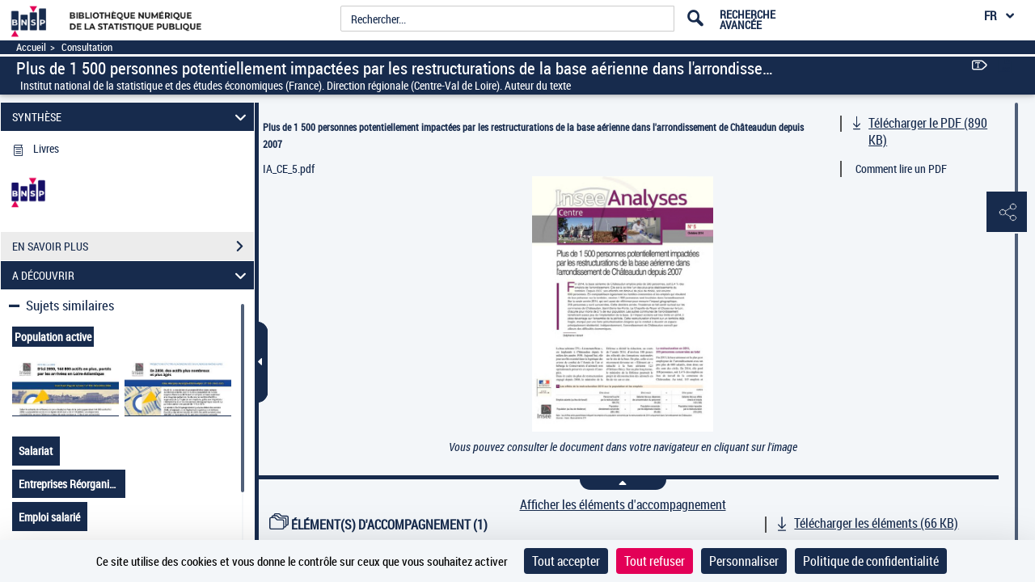

--- FILE ---
content_type: text/html;charset=UTF-8
request_url: https://www.bnsp.insee.fr/ark:/12148/bc6p06wg8nw.image
body_size: 43881
content:
	<?xml version="1.0" encoding="utf-8" ?> <!DOCTYPE html> <!--[if lt IE 7]> <html class="no-js lt-ie9 lt-ie8 lt-ie7" lang="FR"> <![endif]--> <!--[if IE 7]> <html class="no-js lt-ie9 lt-ie8" lang="FR"> <![endif]--> <!--[if IE 8]> <html class="no-js lt-ie9" lang="FR"> <![endif]--> <!--[if gt IE 8]> <!--> <html class="no-js" lang="FR"> <!--<![endif]--> <head> <script> var currentLanguage = document.documentElement.lang; window.tarteaucitronForceLanguage = currentLanguage.toLowerCase(); </script> <meta charset="UTF-8"> <meta http-equiv="X-UA-Compatible" content="IE=edge,chrome=1"> <title> Plus de 1 500 personnes potentiellement impactées par les restructurations de la base aérienne dans l'arrondissement de Châteaudun depuis 2007 | www.bnsp.insee.fr </title> <meta property="og:site_name" content="??" /> <meta property="og:type" content="video" /> <meta property="og:url" content="https://www.bnsp.insee.fr/ark:/12148/bc6p06wg8nw" /> <meta property="og:title" content="Plus de 1 500 personnes potentiellement impactées par les restructurations de la base aérienne dans l'arrondissement de Châteaudun depuis 2007" /> <meta property="og:description" content="Plus de 1 500 personnes potentiellement impactées par les restructurations de la base aérienne dans l'arrondissement de Châteaudun depuis 2007 -- 2014 -- livre" /> <meta property="og:image" content="https://www.bnsp.insee.fr/ark:/12148/bc6p06wg8nw/f1.medres" /> <meta property="twitter:card" content="summary" /> <meta property="twitter:site" content="??" /> <meta property="twitter:creator" content="??" /> <meta property="twitter:title" content="Consulter le document sur ??" /> <meta property="twitter:description" content="Plus de 1 500 personnes potentiellement impactées par les restructurations de la base aérienne dans l'arrondissement de Châteaudun depuis 2007 ??" /> <meta property="twitter:image" content="https://www.bnsp.insee.fr/ark:/12148/bc6p06wg8nw/f1.medres" /> <meta name="title" content="Plus de 1 500 personnes potentiellement impactées par les restructurations de la base aérienne dans l'arrondissement de Châteaudun depuis 2007 | www.bnsp.insee.fr" /> <meta name="description" content="Plus de 1 500 personnes potentiellement impactées par les restructurations de la base aérienne dans l'arrondissement de Châteaudun depuis 2007 -- 2014 -- livre" /> <meta name="DC.type" content="book" /> <meta name="DC.description" content="Comprend : Autres auteurs : Hérant, Stéphanie" /> <meta name="DC.description" content="Appartient à l’ensemble documentaire : BnSP000" /> <meta name="DC.creator" content="Institut national de la statistique et des études économiques (France). Direction régionale (Centre-Val de Loire). Auteur du texte" /> <meta name="DC.title" content="Plus de 1 500 personnes potentiellement impactées par les restructurations de la base aérienne dans l'arrondissement de Châteaudun depuis 2007" /> <meta name="DC.date" content="2014" /> <meta name="DC.rights" content="domaine public" /> <meta name="DC.rights" content="public domain" /> <meta name="DC.identifier" content="oai:bnf.fr:gallica/ark:/12148/bc6p06wg8nw" /> <meta name="DC.subject" content="Population active" /> <meta name="DC.subject" content="Salariat" /> <meta name="DC.subject" content="Entreprises -- Réorganisation" /> <meta name="DC.subject" content="Emploi salarié" /> <meta name="p:domain_verify" content="12c0fefa160572d58c3754d6158b2d99" /> <meta name="viewport" content="width=device-width, initial-scale=1"> <link rel="shortcut icon" type="image/x-icon" href="https://www.bnsp.insee.fr/mbImage/perso/favicon.ico" /> <link rel="canonical" href="https://www.bnsp.insee.fr/ark:/12148/bc6p06wg8nw.texteImage" /> <link rel="stylesheet" href="/assets/static/stylesheets/vendor/fontawesome-5.15.3/css/all.min.css" /> <link rel="stylesheet" href="/assets/static/stylesheets/vendor/forkawesome/css/fork-awesome.min.css" crossorigin="anonymous" /> <link rel="stylesheet" href="/assets/static/stylesheets/vendor/bootstrap.min.css"> <link rel="stylesheet" href="/assets/static/stylesheets/main_dev.css"> <link rel="stylesheet" href="/assets/static/stylesheets/panes.css"> <link rel="stylesheet" href="/assets/static/stylesheets/visualiseur.css"> <link rel="stylesheet" href="/assets/static/stylesheets/persoScrollBar.css"> <link href='/assets/static/stylesheets/thetiere/fonts/fonts.css' rel='stylesheet' type='text/css'> <link href='/assets/static/stylesheets/fonts/pictos.css' rel='stylesheet' type='text/css'> <link rel="stylesheet" href="/assets/static/stylesheets/gallica.css" /> <link rel="stylesheet" href="/assets/static/stylesheets/gallica-accueil.css" /> <link rel="stylesheet" href="/assets/static/stylesheets/mainResultsList.css" /> <link rel="stylesheet" href="/assets/static/stylesheets/vendor/adobe-blank.css" /> <link rel="stylesheet" href="/assets/static/stylesheets/vendor/jquery.mCustomScrollbar.css" /> <link rel="stylesheet" href="/assets/static/stylesheets/vendor/jquery.typeahead.css" /> <link rel="stylesheet" href="/assets/static/stylesheets/vendor/imgareaselect-animated.css" /> <link rel="stylesheet" href="/assets/static/stylesheets/globes3d/style.css" type="text/css" /> <link type="application/opensearchdescription+xml" rel="search" title="Gallica BnF" href="/opensearchdescription.xml"/> <script src="/assets/static/javascripts/vendortominify/van11y-accessible-simple-tooltip.js" type="text/javascript"></script> <link rel="stylesheet" href="/assets/static/stylesheets/van11y/styles.css" /> <link rel="stylesheet" href="/assets/static/stylesheets/visualiseur_dev_common.css"> <link rel="stylesheet" href="/assets/static/stylesheets/visualiseur_dev.css"> <link rel="stylesheet" href="/assets/static/stylesheets/heatMapCommon.css"> <link rel="stylesheet" href="/assets/static/stylesheets/visuGeolocCarte.css"> <link rel="stylesheet" href="/assets/static/stylesheets/discoverCommonStyles.css"> <link rel="stylesheet" href="/assets/static/stylesheets/discoverStyles.css"> <link rel="stylesheet" href="/assets/static/stylesheets/docNum.css"> <link rel="stylesheet" href="/assets/static/stylesheets/docAudio.css"> <link rel="stylesheet" href="/assets/static/stylesheets/docVideo.css"> <link rel="stylesheet" href="/assets/static/accordion/aria.accordion.css"> <link rel="stylesheet" href="/assets/static/stylesheets/vendor/jquery-ui.min.css"> <!--[if !IE]><!--><script> if (/*@cc_on!@*/false) { document.write('<link rel="stylesheet" href="/assets/static/stylesheets/gallica_ie.css" type="text/css" media="screen" />'); } if (/*@cc_on!@*/false && document.documentMode === 10) { document.write('<script src="/assets/static/javascripts/polyfill/map.min.js" type="text/javascript"><\/script>'); } </script><!--<![endif]--> <!--[if lte IE 9]> <link rel="stylesheet" href="/assets/static/stylesheets/gallica_ie.css" type="text/css" media="screen" /> <![endif]--> <!--[if IE 8]> <link rel="stylesheet" href="/assets/static/stylesheets/gallica_ie8.css" type="text/css" media="screen" /> <![endif]--> <script src="/assets/static/javascripts/vendor/modernizr-2.6.2-respond-1.1.0.min.js" type="text/javascript"></script> <script src="/assets/static/javascripts/vendor/openlayers/ol.js"></script> <link rel="stylesheet" href="/assets/static/stylesheets/vendor/openlayers/ol.css" type="text/css"> <STYLE type="text/css"> body { background-color: #f3f6f9; color: #172b4d; } .arpBtn, .illustrationBtn{ border:2px solid #172b4d; } .arpBtn .txt, .illustrationBtn .txt{ color:#172b4d; } .geolocFill{ fill:#172b4d; } .geolocStroke{ stroke: #172b4d; } .iconSpinner{ stroke: #172b4d; } .mainResultsContainer .servicePane{ background-color: #f3f6f9; } a { color: #172b4d; } input[type="text"], input[type="submit"]{ color: #172b4d; } .messagePageAccueilSecours { background-color: #f3f6f9; color: #172b4d ; font-size: 1.4em; } .accordion__panel[aria-hidden="false"] { /* overflow-y: scroll; */ /* scrollbar-color: #172b4d #f3f6f9; */ /* scrollbar-width: thin; */ } .tool-window { } .messagePageAccueilSecoursOuter-div { padding: 30px; margin: 5%; } .messagePageAccueilSecoursInner-div { margin: 0 auto; width: 100%; } a:hover, a:focus, a:active{ color: #2f4f87; } a#daySelected:hover, a#daySelected:focus, a#daySelected:active { color: #2f4f87 !important; } .navbar-nav a:hover, .navbar-nav a:focus,.navbar-nav a:active{ color: #2f4f87 !important; } .navbar { background-color: #172b4d; color: #ffffff; } #tetiere, #tetiere .titrecat,#tetiere a{ background-color: #ffffff; color: #172b4d; } .nvburgermenu, .nvmobilesearchcontainer, .topmenu i, .topmenu li a span, .buttommenu{ background-color: #ffffff!important; color: #172b4d!important; } .buttommenu .socialnetw a, .mobilelangdiv select { color: #172b4d!important; } .nvmobilesearchform button { color: #ffffff!important; } .nvmobilesearchform .inputdiv select, .searchSelect select { opacity: 1; background-color: #ffffff!important; } .submitbtn { background-color: #e30056; color: #ffffff!important; } .advsearch a { color: #172b4d!important; } .mobilelangdiv select option { background-color: #ffffff; } .navbar .pictos, #tetiere .pictos{ color: #ffffff!important; } .navbar a:not(.issue-pagination-link), .navbar a.optionDisabled, navbar{ color: #ffffff!important; } .navbar a:hover, .navbar a:focus, .navbar a:active, #tetiere a:hover,#tetiere a:focus,#tetiere a:active{ color: #ececec!important; } .navbar .collections-layer-profil a:hover, .navbar .collections-layer-profil a:focus, .navbar .collections-layer-profil a:active{ color: #ffffff!important; } .simpletooltip, .right, .minimalist-simpletooltip, .minimalist-left-simpletooltip{ background-color: #2f4f87 ; color: #ffffff ; } .pictos, .caret,.liste-resultats .result-contenu .link-desc a:before, .close, #goToPerioRegion .link-desc a:before, .leftSearchServicePane .link-desc a:before,.icon-if_global__location__earth__international__world__navigation__pin_2528106{ color: #172b4d ; } a.optionDisabled:not(.issue-pagination-link), .btn-inner-search.optionDisabled .pictos{ color: #707070; } .panel{ background-color: #fff; } .panel-heading{ background-color: #172b4d; } .panel.collapsed .panel-heading{ background-color: #ececec; } .leftSearchServicePane .panel.collapsed .panel-heading span, .leftPane .sharePane .panel.collapsed .panel-heading span, .leftPane .achatPane .panel.collapsed .panel-heading span, .leftPane .helpPane .panel.collapsed .panel-heading span, .leftSearchServicePane .panel.collapsed .panel-heading span a, .leftPane .sharePane .panel.collapsed .panel-heading span a, .leftPane .achatPane .panel.collapsed .panel-heading span a, .leftPane .helpPane .panel.collapsed .panel-heading span a{ color : #172b4d; } .leftSearchServicePane .panel .panel-heading span,.leftPane .sharePane .panel-heading span, .leftPane .achatPane .panel-heading span, .leftPane .helpPane .panel-heading span, .leftSearchServicePane .panel .panel-heading span a,.leftPane .sharePane .panel-heading span a, .leftPane .achatPane .panel-heading span a, .leftPane .helpPane .panel-heading span a { color : #ffffff; } .ui-layout-resizer { background: #172b4d; border: 1px solid #f3f6f9; } .tab-content { background-color: #ffffff !important; } .nav-tabs>li.active>a, .nav-tabs>li.active>a:hover, .nav-tabs>li.active>a:focus{ background-color: #ffffff !important; color: #172b4d; } .menu_tetiere .typeahead__result > ul > li.typeahead__group a{ color: #172b4d; } .mainContainer .mCSB_scrollTools .mCSB_dragger .mCSB_dragger_bar, .mainResultsContainer .mCSB_scrollTools .mCSB_dragger .mCSB_dragger_bar, .mCS-dark.mCSB_scrollTools .mCSB_dragger .mCSB_dragger_bar{ background-color: #172b4d; } .mainContainer .mCSB_scrollTools .mCSB_draggerRail, .mainResultsContainer .mCSB_scrollTools .mCSB_draggerRail, .mCS-dark.mCSB_scrollTools .mCSB_draggerRail{ background-color: #f3f6f9; } .dropdown-menu{ background-color: #ffffff; } .dropdown-menu>li>a , .btn-default{ color: #172b4d; } .dropdown-menu>li>a:hover, .dropdown-menu>li>a:focus, .menu_tetiere .dropdown-menu >li.active>a{ background-color: #707070; color: #172b4d; } .btn[type=submit], .btn[type=submit]:hover, .btn[type=submit]:focus, .btn[type=submit].focus, .leftSearchServicePane .rapportContents .btn-default[type=submit]:hover, #tetiere .newsletter input[type="submit"]{ background: #e30056; color: #ffffff; } .btn-default[type=submit] { color: #ffffff; } legend, .form-control{ color: #172b4d; } .leftPane .close{ color: #172b4d; } #recherche-no-restricted a{ color: #172b4d; } #panneau-selection .arrow-next-top, .panneaux-accueil #maxi-nav ul li.active:first-child a, .panneaux-accueil #maxi-nav ul li:hover:first-child a, .panneaux-accueil #maxi-nav.babynav ul li:first-child{ background: #ececec; } #panneau-selection .carousel-indicators li.active img { border: 4px solid #ececec; } #panneau-nvxdocuments .arrow-next-top, .panneaux-accueil #maxi-nav ul li:first-child + li.active a, .panneaux-accueil #maxi-nav ul li:first-child + li:hover a, .panneaux-accueil #maxi-nav.babynav ul li:first-child +li{ background: #ececec; } .panneaux-accueil #panneau-nvxdocuments #carousel-nvx-docs-container .carousel-indicators li.active img, .panneaux-accueil #panneau-nvxdocuments #carousel-nvx-docs-container2 .carousel-indicators li.active img { border: 4px solid #ececec; } #panneau-actus .arrow-next-top, .panneaux-accueil #maxi-nav ul li:first-child + li + li.active a, .panneaux-accueil #maxi-nav ul li:first-child + li + li:hover a, .panneaux-accueil #maxi-nav.babynav ul li:first-child + li + li{ background: #ececec; } #panneau-autourde .arrow-next-top, .panneaux-accueil #maxi-nav ul li:first-child + li + li + li.active a, .panneaux-accueil #maxi-nav ul li:first-child + li + li + li:hover a, .panneaux-accueil #maxi-nav.babynav ul li:first-child + li + li + li{ background: #ececec; } #panneau-partenaires .arrow-next-top, .panneaux-accueil #maxi-nav ul li:first-child + li + li + li + li.active a, .panneaux-accueil #maxi-nav ul li:first-child + li + li + li + li:hover a, .panneaux-accueil #maxi-nav.babynav ul li:first-child + li + li + li + li{ background: #ececec; } #panneau-mobile .arrow-next-top, .panneaux-accueil #maxi-nav ul li:first-child + li + li + li + li + li.active a, .panneaux-accueil #maxi-nav ul li:first-child + li + li + li + li + li:hover a, .panneaux-accueil #maxi-nav.babynav ul li:first-child + li + li + li + li + li{ background: #ececec; } #panneau-etvous .arrow-next-top, .panneaux-accueil #maxi-nav ul li:first-child + li + li + li + li + li + li.active a, .panneaux-accueil #maxi-nav ul li:first-child + li + li + li + li + li + li:hover a, .panneaux-accueil #maxi-nav.babynav ul li:first-child + li + li + li + li + li + li{ background: #ececec; } #externalSocialLinksRegion ul li a{ background: #ececec; } #externalSocialLinksRegion i{ color: #ececec } #externalSocialLinksRegion ul li span:not([class*="minimalist-left-simpletooltip"]){ background: #ececec } /* */ /* */ /* */ .menu_tetiere .collections-layer{ right: 50px; } @media (min-width: 1600px){ .menu_tetiere .barre-menu{width: 80%!important;} .menu_tetiere .recherche .typeahead__container, .menu_tetiere .recherche .input-group, .menu_tetiere .recherche .typeahead__container{ width: 48%; } .menu_tetiere .recherche form{ margin-right:0.1%; } /* */ /* */ } @media (max-width: 1250px){ .menu_tetiere .barre-menu{width: 76%;} .menu_tetiere .logo {float: left;} .menu_tetiere .logo a, .menu_tetiere .logo a img {float: left;width: auto !important;top: 0px !important;} .menu_tetiere .barre-menu>.accesmenu {position: fixed;right: 0;margin-right: 1.5%;} .pagination-liste {padding: 6px 0px!important;} .menu_tetiere .recherche .typeahead__container, .menu_tetiere .recherche .input-group, .menu_tetiere .recherche .typeahead__container{ width: 27%; } /* .menu_tetiere .lang{float: right;margin-right: 6%!important;position: fixed!important;right: 0;} */ } @media (max-width: 1023px){ .menu_tetiere .barre-menu{width: 63%;} .menu_tetiere .barre-menu > a {margin:0 1%;} .footer-inner, .tetiere-inner, .menu_tetiere {width: 100%;} #tetiere .newsletter input[type="text"] {font-size:0.8em;} .menu_tetiere .logo a, .menu_tetiere .logo a img {float: left;width: auto !important;top: 0px !important;} .menu_tetiere .logo{width: 260px!important;} /* .menu_tetiere .lang{margin-right:10%!important;} */ } @media (max-width: 900px){ /* .menu_tetiere .barre-menu{ width: 54%; } */ .menu_tetiere .responsive-search {display:inline-block; cursor:pointer;} .menu_tetiere .logo a, .menu_tetiere .logo a img {float: left;width: auto !important;top: 0px !important;} .footer-inner{width: 768px;} #tetiere .newsletter input[type="text"] {float:none; width:94%;} #tetiere .newsletter input[type="submit"] {float:none; width:100%;} .menu_tetiere .collections-wrap{display: inline-block;} .menu_tetiere .lang{display: inline-block;} .menu_tetiere .recherche form {position: relative; z-index: 55;} .menu_tetiere .logo{ width: 260px!important; } /* .menu_tetiere .recherche .typeahead__container, .menu_tetiere .recherche .input-group, .menu_tetiere .recherche .typeahead__container{width: 40%;} .menu_tetiere .recherche .typeahead__container{width: 63%!important;} */ } @media (max-width: 750px){ .menu_tetiere .collections-layer{ right: 110px; } /* .menu_tetiere .barre-menu{ width: 58%; } */ } @media (max-width: 700px){ /* .menu_tetiere .barre-menu{ width: 50%; } */ /* .menu_tetiere .recherche .typeahead__container, .menu_tetiere .recherche .input-group, .menu_tetiere .recherche .typeahead__container{width: 66%!important;} */ #tetiere .accesrapide {float: left;} #tetiere .mobile {float: left;} #tetiere .mobile .contenucat ul li.img{padding-left: 25px;} #tetiere .additionnals-menus .pictos{float: left;} #tetiere .contribuer, #tetiere .mobile, #tetiere .retrouver{width: 100%;} #tetiere .contenucat ul li, #tetiere .newsletter .link {padding: 3px 7px;} } @media (max-width: 650px){ /* .menu_tetiere .recherche{padding-bottom: 10px;} */ } @media (max-width: 350px){ } .cookies { background-color: #172b4d; color: #ffffff; } .cookies a{ color: #ffffff; } input.acceptance[type="submit"]{ background:#172b4d !important; color:#ffffff !important; } /**Accessibilite contrat input field DEBUT**/ .typeahead__field input , .input-group input, #tetiere .newsletter input[type="text"], .form-control input,textarea,textarea::placeholder , input[type="text date"] { color: #172b4d !important; } input::placeholder { color: #172b4d !important; } input::-webkit-input-placeholder { /* Chrome/Opera/Safari */ color: #172b4d !important; } input::-moz-placeholder { /* Firefox 19+ */ color: #172b4d !important; opacity:1; } input:-ms-input-placeholder { /* IE 10+ */ color: #172b4d !important; } input:-moz-placeholder { /* Firefox 18- */ color: #172b4d !important; opacity:1; } #mecenatRegion .result-mecenat-link { background: #ffffff; } #mecenatRegion .result-mecenat-link a{ color: #172b4d; } .form-control::-moz-placeholder { color: #172b4d !important; } /**Accessibilit� contrat input field FIN **/ /** Consultation PDF Start **/ /** couleur de background du volet du document principal background_color **/ .mb-bg-volet-p { background :#f3f6f9;} /** couleur de background du volet des éléments d'accompagnement : background_color **/ .mb-bg-volet-a {} /** couleur des pictos : pictos_color **/ .mb-color-picto { color: #172b4d; } /**- couleur police : font_color **/ .mb-color-police { color: #172b4d; } /**- couleur picto + police au survol : font_focus_color **/ .mb-font-color-police:hover { color: #2f4f87; } .p-download-file:hover svg, .linkTodoc:hover svg, .linkItem:hover svg { color: #2f4f87 !important; } .p-download-file:hover .picto_oeil { color: #2f4f87 !important; } .link2:hover { color: #2f4f87 !important; } .link2:hover svg { color: #2f4f87 !important; } /** - couleur séparateur des volets : navigation_bar_bg_color **/ .mb-bg-separateur { background-color: #172b4d; } .mb-bg-separateur-topBorder { border-top: 5px solid #172b4d; } /**- couleur picto séparateur des volets : navigation_bar_font_color **/ .mb-color-separateur { color: #ffffff; } /** - couleur séparateur des volets au survol : navigation_bar_font_focus_color **/ .mb-bg-separateur:hover { background-color: #ececec; } /** classe pour la couleur du background **/ .bg-color,.bg-color-audio,.bg-color-video { background-color:#f3f6f9; } #openAttachment:hover { color: #2f4f87; } #openAttachment:hover { color: #2f4f87; } .mb-bg-popin { background-color: #172b4d; } .mb-color-police-popin { color: #ececec; } .conditionUserLink:hover { color: #ececec; } .mb-color-picto-popin { color: #ececec; } .mb-bg-button-popin { background-color: #ececec; border: solid 1px #ececec; } .mb-color-policeButton-popin { color: #172b4d; } .withoutHover:hover,.withoutHover:focus { text-decoration: none; color: #172b4d !important; } /** Consultation PDF FIN **/ </STYLE> <STYLE type="text/css"> .tetiere-allwrap, .menu_tetiere .recherche{ background-color: #ffffff; } .menu_tetiere .barre-menu .accesmenu i:before { color: #172b4d; } .menu_tetiere .lang-layer a, .menu_tetiere .lang-layer span { color: #172b4d; } .menu_tetiere .lang button , .menu_tetiere .lang-layer{ color: #172b4d; background-color: #ffffff; } .lang button, lang-layer a { color: #172b4d ; } .menu_tetiere .lang button:before{ color: #172b4d ; } .menu_tetiere .recherche .skin-select select{ color: #172b4d; background-color: #ffffff; } .menu_tetiere .skin-select .selecttext,.menu_tetiere .collections-wrap button{ color: #172b4d; background-color: #ffffff; } .menu_tetiere .lang,.menu_tetiere .lien-blog,.menu_tetiere .collections-wrap{ border-color: #172b4d; } .menu_tetiere .recherche .skin-select .select-arrow:after, .menu_tetiere .bouton::before{ color: #172b4d; } .collections-layer{ color: #ffffff; background-color: #e30056; } .collections-layer:before{ border-bottom-color:#e30056; } .menu_tetiere .collections-wrap button{ color: #172b4d; background-color: #ffffff; } .menu_tetiere a.recherche-avancee, .menu_tetiere .collections-wrap button, .menu_tetiere .lien-blog a, .menu_tetiere .headerBarPicto{ color: #172b4d ; } .menu_tetiere .recherche #tetiere-recherche-submit, .menu_tetiere .responsive-search, .menu_tetiere .langBurgerReplace{ color: #172b4d; } .menu_tetiere .langBurgerReplace select option { background-color: #ffffff!important; } #questionnaireBnf .blocQuestionnaireBnf { background-color: #ffffff!important; color: #172b4d!important; text-align: center; padding-right: 10px; padding-bottom: 4px; padding-top: 4px; padding-left: 10px; font-weight: bold; font-size: 12px; margin-right:75px; display: inline-block; } </STYLE> <STYLE> .menuBar,.menuBar .topContainer,.menuBar .menuAbcd,header nav > div > ul{ background: #f3f6f9; } .menuBar .menuAbcdList,.menuBar .topContainer ul,.menuBar .menuAbcdPopupRegion { border-color:#172b4d; } .topContainer .childMenuItem{ text-decoration-color: #172b4d; } .menuBar .menuAbcd{ border-color:#172b4d; } header nav > ul > li > button:hover, header nav > ul > li > button:focus, header nav > ul > li > button.active, header nav > ul > li > a.active, header nav > div > ul > li > button:hover, header nav > div > ul > li > button:focus, header nav > div > ul > li > button.active, header nav > div > ul > li > a.active, header nav > div > div > a.active, header a.active + .downArrowDisplayedItems:before{ background:#172b4d; color:#ffffff; } .menuAbcdList ul li ul li a:hover{ background:#172b4d; color:#ffffff; } .menuAbcdList ul li span,.menuAbcd ol.abcdlist a.enabled.active{ color:#ffffff; } .menuAbcdList .mCSB_scrollTools .mCSB_dragger .mCSB_dragger_bar, .menuAbcdListContainer .mCSB_scrollTools .mCSB_dragger .mCSB_dragger_bar, .mainMenuBar .childrenContainer .mCSB_scrollTools .mCSB_dragger .mCSB_dragger_bar{ background:#ffffff !important; } .menuAbcdPopupRegion .popup a{ background:#ffffff !important; color:#172b4d; } .topContainer li.active{ background:#172b4d; } .topContainer li.active > a, .topContainer li.active > button { color:#ffffff; } #popinRetronews .modal-dialog.modal-lg { background-color: #f3f6f9; } #popinRetronews .modalRetronews-header { background-color: #172b4d; } #myModalRetronewsLabel, .modalRetronews-header .close { color: #ffffff!important; } #modalRetronewsBody { color: #172b4d; } #popinRetronews #golink { background-color: #e30056; color: #ffffff; } #myModalRetronewsLabel{ color: #ffffff!important; } </STYLE> <STYLE type="text/css"> .leftPane .panel, .download-white-div, .search-content, .leftPane #captionsframe, .textModePane .panel { background-color: #ffffff; } .toolbarGroup { background-color: #172b4d; } .toolbarGroup .pictos, #popoverRegion .popover, #popoverRegion .popover .pictos{ color : #ececec; } #popoverRegion .popover a:hover{ background-color: #ececec; } #popoverRegion .popover{ background-color: #172b4d; } .popover-title, #leftToolbar .toolbarGroup+.toolbarGroup:BEFORE { border-bottom : 1px solid #f3f6f9 !important; } #paginationDiv, #docNavigationBar .dropdown-menu p.headerPagination, #docNavigationBar .dropdown-menu li a, #docNavigationBar .dropdown-menu li.titreLegende{ background-color : #172b4d; color : #ffffff; } #paginationDiv .icon-rightarrow{ color : #ffffff; } #paginate .dropdown-menu { background-color : #172b4d; } #issuePaginationRegion .issue-pagination-link.optionDisabled { background-color : #707070; } #issuePaginationRegion .navbar-btn { background-color : #ffffff; border-color: #172b4d; } li.pager>button, li.pager>span{ background-color : #ffffff; } li.pager>button:hover, li.pager>span:hover{background-color : #172b4d;} li.pager>a, li.pager>span{ background-color : #ffffff; } li.pager>a:hover, li.pager>span:hover{background-color : #172b4d;} li.pager span{color : #172b4d;} li.pager button:hover span,li.pager button:focus span{color : #ffffff;} .StyleMosaiquePage .singleItemPage.currentSelection { background: transparent linear-gradient(#f3f6f9, #f3f6f9) repeat scroll 0% 0%; } .StyleMosaiquePage .singleItemPage, #previewPage { background-color : #f3f6f9; } .StyleMosaiquePage span.img-caption { background-color : #f3f6f9; color: #172b4d; } .StyleMosaiquePage figcaption.img-caption { background-color : #f3f6f9; color: #172b4d; } .tdmPane li, .tdmPane li > div > span, .captionPane li, .captionPane li > div > span{ color: #172b4d; } .more-text-caption .glyphicon{ color : #172b4d; } #panneau-selection #int-panneau-selection3 { background: url(../images/accueil/partenaires/bg.jpg) repeat-x left bottom #ececec; } #int-panneau-selection3 .sous-rubriques ul li.active a { color: #ececec;; } .titreUne100ans figcaption{ color: #ececec; } #int-panneau-selection3 .sous-rubriques ul li.active { background-color: #ececec; } </STYLE> <STYLE> #visuTitleBar, #visuTitleBar .filAriane a{ background:#172b4d; color:#ffffff; } #visuTitleBar a:not(.optionIsDisabled):hover { color:#ececec; } .filAriane{ border-color:#ffffff; } .titleBloc a:not(.issue-pagination-link) { color: #ffffff!important; } .titleBloc a:not(.issue-pagination-link):hover { color: #ececec!important; } .accordion__panel, .stringOCR, .searchResultList { background-color: #ffffff; } .accordion__trigger[aria-expanded="false"] { background-color: #ececec; } .accordion__trigger[aria-expanded="false"], .accordionChevron.closed { color: #172b4d; } .accordion__trigger[aria-expanded="true"]{ background-color: #172b4d; } .accordion__trigger[aria-expanded="true"], .accordionChevron:not(.closed) { color: #ffffff; } #visuAccordion { border-right: 5px solid #172b4d; } #accordionBtn { border: #172b4d solid 1px; background-color: #172b4d; } #previousTdmResult, #nextTdmResult{ color: #172b4d; } .tooltiptext, .tooltiptextOCR{ background-color: #2f4f87; color: #ffffff; } .tool-window a:not(.tool-window-close):not(.achatPanel) { color: #ececec!important; } .tool-window a:not(.achatPanel):hover { color: #ececec!important; } .wrapper_partage { color: #ececec!important; } .inputPartage { color: #172b4d!important; } .wrapperOngletToolbar { color: #ececec!important; } .persoToolbar a:not(.tool-window-close):not(.achatPanel) { color: #ececec; background-color: #172b4d; } .persoToolbar a:not(.tool-window-close):not(.achatPanel):hover { color: #ececec; } .persoToolbar a:not(.tool-window-close):not(.achatPanel):focus { color: #ececec; } #visuUtilsBar a.tool-panel:hover:after { background: #2f4f87; color: #ffffff; } .borderBottom { border-bottom: 2px solid #f3f6f9; } .tool-window { background-color: #172b4d; color: #ececec!important; } div#believeDownloadRegion div { background-color: #172b4d; border-color: #172b4d; } .tool-window button:not(.clear_input), #tomes { border: solid 1px #ececec; background-color: #ececec; color: #172b4d; } .tool-window-close { color: #ececec!important; opacity: 1; } .panel.collapsed .panel-heading{ background-color: #ececec; color: #172b4d; } .panel.collapsed .panel-heading .icon-rightarrow{ color: #172b4d; } .panel:not(.collapsed) .panel-heading{ background-color: #172b4d; color: #ffffff; } .panel:not(.collapsed) .panel-heading .icon-rightarrow{ color: #ffffff; } .panel-heading a{ background-color: transparent; } #visuPagination .pager li button:not([disabled]) .pictos, #visuPagination .pager li button:not([disabled]){ color: #ffffff!important; } #visuPagination .pager li #paginationDiv button:not([disabled]) .pictos, #visuPagination .pager li #paginationDiv button:not([disabled]), #visuPagination .pager li #paginationDiv input, #visuPagination .pager li #paginationDiv p{ color: #172b4d!important; } #visuPagination .pager li button[disabled] .pictos, #visuPagination .pager li #paginationDiv.optionDisabled button[disabled], #visuPagination .pager li #paginationDiv.optionDisabled input, #visuPagination .pager li #paginationDiv.optionDisabled p{ color : #ececec!important; } #visuPagination .pager li button:not([disabled]) .pictos:focus, #visuPagination .pager li button:not([disabled]):focus, #visuPagination .pager li button:not([disabled]):focus span, #visuPagination .pager li button:not([disabled]) .pictos:hover, #visuPagination .pager li button:not([disabled]):hover, #visuPagination .pager li button:not([disabled]):hover span{ color: #ececec!important; } #visuPagination, #paginationDiv,#visuPagination #docNavigationBar .dropdown-menu, #docNavigationBar .dropdown-menu p.headerPagination, #docNavigationBar .dropdown-menu li a, #docNavigationBar .dropdown-menu li.titreLegende{ background-color : #172b4d; color : #ffffff; } #visuPagination #modeAffichage{ background-color : #172b4d; color : #ffffff; } #visuPagination #paginationDiv .form-control { color : #ffffff; } #visuPagination #docNavigationBar .dropdown-menu p.headerPagination { border-bottom: 1px solid #ffffff!important; } #visuPagination #docNavigationBar .dropdown-menu li.titreLegende { border-bottom: 1px solid #ffffff!important; border-top: 1px solid #ffffff!important; } #visuPagination #docNavigationBar .dropdown-menu li a.PaginationA, #visuPagination #docNavigationBar .dropdown-menu li.paginationA { color : #ececec!important; } #visuPagination #docNavigationBar .dropdown-menu li a.PaginationR, #visuPagination #docNavigationBar .dropdown-menu li.paginationR { color : #ececec!important; } #visuPagination #docNavigationBar .dropdown-menu li a.PaginationN, #visuPagination #docNavigationBar .dropdown-menu li.paginationN { color : #ececec!important; } #visuPagination #docNavigationBar .dropdown-menu li a.PaginationF, #visuPagination #docNavigationBar .dropdown-menu li.paginationF { color : #ececec!important; } #visuPagination #docNavigationBar .dropdown-menu li a.PaginationL, #visuPagination #docNavigationBar .dropdown-menu li.paginationL { color : #ececec!important; } #visuPagination #docNavigationBar .dropdown-menu li a.PaginationX, #visuPagination #docNavigationBar .dropdown-menu li.paginationX { color : #ececec!important; } #paginate .dropdown-menu { background-color : #172b4d; } .mCSB_scrollTools .mCSB_dragger .mCSB_dragger_bar { background-color: #ffffff!important; } .mCSB_scrollTools .mCSB_dragger .mCSB_dragger_bar:hover { background-color: #ececec!important; } .mCSB_scrollTools .mCSB_draggerRail{ background-color: #f3f6f9!important; } .mCSB_scrollTools .mCSB_dragger .mCSB_dragger_bar{ background-color: #172b4d!important; } .zoomCtrlContainer ul{ background-color: #172b4d!important; color: #ffffff!important; } .picto_oeil{ color: #172b4d; } a.currentDate{ color: #172b4d; } a.currentMonth{ text-decoration: underline; color: #172b4d; } #currentDateMonth { ackground-color: #172b4d; } #monthsContent{ background-color: #f3f6f9; } .not-exist{ color: #707070; } #daysContent td .dayCurrentArk { background: #e30056; } #daysContent td .dayPresentArk { background: #172b4d; } #daysContent td .dayPresentArk a{ color: #ffffff !important; } #daysContent td .dayCurrentArk a{ color: #ffffff; } .dayNoArk{ color : #707070; } .desableLink{ pointer-events: none; cursor: default; } .desableLink a{ color : #707070; } #showAllNumButton, #tomes{ color: #172b4d; } #title2Popin{ color: #172b4d; } #popinPeriodique .modal-header, #setNoticePopin .modal-header{ background : #ececec; } #btnElementText, .externalLink{ color : #172b4d; } #popinLieuxEvoques .modal-header{ background : #ececec; } .image-content .pictos{ color: #ffffff!important; } .au-face { color: #172b4d; } .au-face:hover,.au-face:focus{ color: #2f4f87; } .au-cotroller-container button, .au-controller-btn2 button{ color: #172b4d; } .au-lecteur span { color: #172b4d!important; } .arrow-up-au { border-bottom-color: #172b4d !important; } .au-progres .ui-slider-range { background-color: #172b4d; } .icon-casque { color: #ececec!important; } </STYLE> <style> .rebondResultLink{ color: #172b4d; } .rebondResultLink:hover, .rebondResultLink:focus{ color: #2f4f87; } .rebondToolTip,.rebondImgToolTip { background-color: #2f4f87; color: #ffffff; } .oneRebondResult{ border-bottom: solid 1px #172b4d; } .rebondContent{ background-color: #172b4d; color: #ffffff; } </style> <!--viewer_devCss.ftl --> <STYLE type="text/css"> .wrapperOngletToolbar { width: 320px; margin-top: 10px; margin-left: 10px; } /*********************ToolBar zone anomalie****************************************************************************************************************/ .wrapper_anomalie { width: 320px; margin-top: 10px; margin-left: 10px; } .wrapper_anomalie label{ font-weight: normal; } .box_anomalie { display: flex; flex-direction: column; justify-content: flex-end; } .box_anomalie div { margin-top: 10px; } .labelCheckboxNatureProbleme { display: flex; align-items: baseline; } /*********************ToolBar zone de telechargement****************************************************************************************************************/ .selectionCursorText { font-weight: inherit; font-style: italic; display: block; } .box_telechargement { display: flex; flex-direction: column; justify-content: flex-end; color: #ececec!important; } .achatPaneContainer { color: #ececec!important; } .wrapper_telechargement { width: 320px; margin-top: 10px; margin-left: 10px; } .wrapper_telechargement label{ font-weight: normal; } .labelRadioTelechargement .labelCheckboxConditionUtil { display: flex; align-items: baseline; } .inputRadioTelechargement .inputCheckboxConditionUtil{ flex: none !important; margin-right: 10px !important; } #previewTelechargementCroppedImage { width:100%; overflow: hidden; height: 150px; display: inline-block; } #previewTelechargementCroppedImage img { display: block; max-width: 100%; max-height: 100%; margin-right: auto; margin-left: auto; } .SpinloaderSelection { border: 8px solid #f3f3f3; /* Light grey */ border-top: 8px solid; /* Blue */ border-radius: 50%; width: 60px; height: 60px; animation: spin 2s linear infinite; } .SpinloaderSelection { border-top-color: #ececec; } @keyframes spin { 0% { transform: rotate(0deg); } 100% { transform: rotate(360deg); } } /******************************************************************************************************************************************************/ #previewShareCroppedImage { width:100%; overflow: hidden; height: 150px; display: inline-block; } #previewShareCroppedImage img { display: block; max-width: 100%; max-height: 100%; margin-right: auto; margin-left: auto; } .partage{ font-size:40px; } .divPartage { display:flex; flex-direction:row; border:1px solid grey; padding:2px; } .inputPartage { flex-grow:2; border:none; } .inputPartage:focus { outline: none; } .buttonPartage, .buttonEnvoyerMail { border:0px none; background:white; } .tool-window{ border-radius: 20px; margin-right: 10px; } .wrapper_partage { width: 320px; margin-top: 10px; margin-left: 10px; } .wrapper_partage label{ font-weight: normal; } .box_partage { display: flex; flex-wrap: wrap; margin-left: 30px; } .box_partage a{ background-color: transparent; } .box_partage>* { flex: 100%; display:flex; margin: 10px; } .divReseauxSociaux > * { width: 34%; color: #ececec!important; } .otherPartageOptions > * { width: 34%; color: #ececec!important; } .otherPartageOptions { margin-left: 15px!important; } .otherPartageOptions a i { font-size: 28px; margin: 7px 0 0 2px!important; } .divDocPagePartage>* { margin: 5px; } .divDocPagePartage>* { margin: 5px; } #visuUtilsBar { font-size: 20px; } .tool-window { position: absolute; top: -11px; right: 45px; width: 370px; /* height: auto; */ padding: 5px; font-size: 15px; height: 100%; box-shadow: 0 2px 4px 0 rgba(0, 0, 0, 0.16), 0 2px 10px 0 rgba(0, 0, 0, 0.12) !important; } .persoToolbar li { position: initial; } .panel { padding: 0 18px; background-color: white; overflow: hidden; } #visuLeftPane { margin-top: 10px; } .ui-state-active, .ui-widget-content .ui-state-active, .ui-widget-header .ui-state-active, a.ui-button:active, .ui-button:active, .ui-button.ui-state-active:hover { border: 1px solid #E22C1E; background: #E22C1E; font-weight: normal; color: #ffffff; } .ui-accordion .ui-accordion-header { background: #E22C1E; color: white; } #visuAccordion { height: 100%; overflow: hidden; margin-right: 15px; } #accordionBtn { position: absolute; cursor: pointer; top: 45%; border-radius: 0 30px 30px 0px; height: 100px; width: 13px; right: 2px; z-index:9; } #accordionBtn:hover { background-color: #ececec!important; } #accordionBtn:hover ~ #visuAccordion{ border-right: 5px solid #ececec; } .accordionBottomHoverBorder { border-top: 5px solid #ececec; } .accordionBottomHoverBg{ background-color: #ececec!important; } .accordionBtnArrow { color: white; font-size: 15px; position: absolute; top: 38%; left: -1px; transform: scaleX(-1); } img.pictoManTailleDocument1{ height: 3em; width: 3em; } img.pictoManTailleDocument2{ height: 3em; width: 3em; } img.pictoManTailleDocument3{ height: 3em; width: 3em; } img.pictoManTailleDocument4{ height: 3em; width: 3em; } img.pictoManTailleDocument5{ height: 3em; width: 3em; margin-top: 1.2em; } img.pictoHandTailleDocument{ height: 3em; margin-right: 0.5em; } .textNbPageEtTailleDoc1{ margin-top: 3%; } .textNbPageEtTailleDoc3{ margin-top: 3%; } .textNbPageEtTailleDoc4{ margin-top: 3%; } .textNbPageEtTailleDoc5{ margin-top: 3%; } .carreeTailleDoc1 { height: 0.5em; width: 0.5em; } .carreeTailleDoc1_hand { height: 0.9em; width: 0.9em; margin-left: 1.5em; margin-bottom: -0.6em; } .carreeTailleDoc2{ height: 1em; width: 1em; margin-top: 2px; } .carreeTailleDoc3{ height: 1.3em; width: 1.3em; margin-top: 6px; } .carreeTailleDoc4{ height: 2em; width: 2em; } .carreeTailleDoc5{ height: 4em; width: 3em; } /* modification de la couleur des pictos "type de document" en fonction de la configuration ... */ [class*='pa-icon-typedoc']:before{ color: #172b4d; } [class^='carreeTailleDoc']{ background: #172b4d; } /**********************************************************************************************************************************************/ /***********************************************************************************************************************************************/ #suivYBtn { background:transparent; border : none; cursor : pointer; padding : 0px; } #suivYBtn pictos{ color: #172b4d; } #precYBtn pictos{ color: #172b4d; } #precYBtn { background:transparent; border : none; cursor : pointer; padding : 0px; } #yearsContent .suiv{ /*position : absolute;*/ float:right; top:0; right:0; z-index:3; } #yearsContent .prec{ /*position: absolute;*/ float:left; top:0; left:0; z-index:4; } #yearsContent { /* overflow: hidden;*/ float:left; width: 100%; background-color: white; } #yearlist ul { display: grid; grid-template-columns: repeat(4, 1fr); list-style-type:none; text-align:center; margin-top: 3%; } #yearlist ul li { margin:auto; display: inline-block; margin-left : 3px; margin-right : 3px; } #yearlist ul li span { float:left; line-height:5px; /*hauteur de l'image de fond*/ text-decoration:none; text-align:center; font-size: 16px; } #yearsContent a.currentDate{ font-weight: bold; text-decoration: underline; } li.month-exist a.selectedMonth:not(.currentMonth){ font-weight: bold; color: #172b4d ; } #monthsContent ul { display: grid; grid-template-columns: repeat(6, 1fr); list-style-type:none; text-align:center; padding-left: 1%; } #monthsContent ul li { margin:auto; display: inline-block; } #monthsContent ul li span { float:left; line-height:17px; /*hauteur de l'image de fond*/ text-decoration:none; text-align:center; padding-top: 3px; padding-bottom: 3px; font-size: 16px; } #daysContent{ margin: auto; padding : 0px 0px; min-height: 135px; } #daysContent table{ margin: auto; } #daysContent td{ width: 40px; height:30px; text-align: center; } #daysContent td .dayCurrentArk { display:inline-block; width: 28px; height: 28px; border-radius:50%; text-align:center; } #daysContent td .dayPresentArk { display:inline-block; width:28px; height:28px; border-radius:50%; text-align:center; } #daysContent td .dayCurrentArk .circle_text, #daysContent td .dayPresentArk .circle_text{ display:block; padding-top: 4px; } #daysContent td .dayPresentArk a { color:#000000; } #daysContent td.dayCurrentArk .contact-text a { color:#FF0000; text-align: left; color:white; } #buttonContent{ text-align: center; padding-bottom: 5px; } #showAllNumButton, #tomes{ background-color : transparent; border: 1px solid ; font-size: 12px; padding: 3px 1px; } #textItem{ font-size: 14px; font-weight: bold; font-family: roboto_condensed ; } /************************Bouton arpenteur accordeon sunthèse************************/ .arpenteurbtnelement{ margin-left : -20 !important; width: 162px; } @-moz-document url-prefix(){ .arpenteurbtnelement{ width: 165px!important; } #btnElementText{ font-size: 11px!important; } } #btnElementText{ font-size: 13px; font-weight: bold; font-family: 'roboto_condensed'; } #btnPropLocalisatiobn{ left: 30% !important; top: 66% !important; } #txtPropLocalisatiobn{ left: 31% !important; top: 66% !important; } .carte-img{ cursor: pointer; } /*******************************************************************/ /************************Ajout aux favoris**************************/ .bookmarkRegion{ display: flex; } /****** Favoris ******/ .titreOngletToolbar { font-weight: bold; font-size: 14px; color: #ececec!important; } #pa-icon-search{ /* disable toolBar click when option disabled */ pointer-events: none; /* change picto color when option disabled */ color: #ececec!important; } .persoToolbar a.optionDisabled { pointer-events: none; color: #ececec!important; } .persoToolbar a.optionDisabled{ display: none; } #nbSelections{ display: inline-block; width: 86%; margin-bottom: 6px; color: #ececec!important; color: black; font-weight: bold; font-size: 1.1em; margin-top: 10px; } #addDocFav{ margin-top: 10px; } #addEtiquetteFav{ margin-top: 10px; } .image-content{ display: flex; } .box1 { display: flex; flex-direction: column; } .box2 { display: flex; flex-direction: row-reverse !important; flex-direction: column; } .image-content > div { margin: 10px; } #addBtnFav { width: 100%; text-align: center; } .Success{ color:green; display: table !important; margin-top: 1px; font-size: 0.9em; position: relative !important; } .Error{ color:red; display: table !important; margin-top: 1px; font-size: 0.9em; position: relative !important; } #textaddDocinput{ margin-right: 16px; width: 100%; } #searchType{ width: 100%; color: #172b4d!important; } #searchData{ width: 100%; } #divBtnSearch{ width: 100%; } </STYLE> <style type="text/css"> .raccourcis { text-align: center; opacity: 0; height: 0; } .modal-backdrop.in { opacity: 0.5; } /* Do not show the outline on the skip link target. */ #content[tabindex="-1"]:focus { outline: 0; } .linkDirect { position: relative; top: 0; } .skip-links { margin: 0; padding: 0; list-style: none; } .skip-link { position: absolute; top:-100px; /* Styled to match the default WordPress screen reader text */ background-color: #f1f1f1; -webkit-box-shadow:0 0 2px 2px rgba(0,0,0,.6); box-shadow:0 0 2px 2px rgba(0,0,0,.6); color: #21759b; display: block; font-size: 14px; font-weight: 700; height: auto; left:6px; line-height: normal; padding: 15px 23px 14px; text-decoration: none; width: auto; z-index: 100000; /* Above WP toolbar */ } .skip-link:focus { color: #21759b; top: 7px; -webkit-transition: top 0s; transition: top 0s; } </style> </head> <body class="bodyContainer " > <nav class="linkDirect" role="navigation" aria-label="accès direct"> <ul class="skip-links"> <li> <a id="linkTofirstContainer" role='link' aria-label="dynamique" class="skip-link" href="#firstContainer"></a> </li> <li> <a id="linkTomenuBar" role='link' aria-label="dynamique" class="skip-link" href="#menuBar"></a> </li> <li> <a id="linkVisuAccordion" role='link' aria-label="dynamique" class="skip-link" href="#visuAccordion"></a> </li> <li> <a id="linkVisuUtilsBar" role='link' aria-label="dynamique" class="skip-link" href="#visuUtilsBar"></a> </li> <li> <a id="linkVisuPagination" role='link' aria-label="dynamique" class="skip-link" href="#visuPagination"></a> </li> </ul> </nav> <div class="modal fade" id="popinPeriodique" tabindex="-1" role="dialog" aria-labelledby="myModalLabel"> <div class="modal-dialog modal-lg" style="overflow:hidden; border-style: solid; border-color: white; background-color: whitesmoke;"> <div class="modal-header"> </div> <div id="modalBody" style="overflow:auto; height: 800px;"> </div> </div> </div> <div class="modal fade" id="setNoticePopin" tabindex="-1" role="dialog" aria-labelledby="myModalLabel"> <div class="modal-dialog modal-lg" style="overflow:hidden; border-style: solid; border-color: white; background-color: whitesmoke;"> <div class="modal-header"> </div> <div class="modalBody" style="overflow:auto; height: 800px;"> </div> </div> </div> <!--[if lt IE 7]> <p class="chromeframe"> You are using an <strong>outdated</strong> browser. Please <a href="http://browsehappy.com/">upgrade your browser</a> or <a href="http://www.google.com/chromeframe/?redirect=true">activate Google Chrome Frame</a> to improve your experience. </p> <![endif]--> <!-- <a href="#contenu" class="raccourci">Aller au contenu</a> --> <header role="banner" class="tetiere-allwrap "> <div id="tetiere" class="nvburgermenu" aria-hidden="true"> <div class="tetiere-inner"> <div class="accesrapide"> <div class="contenucat"> <div class="additionnals-menus"> <ul class="topmenu"> <li> <a role="link" class="pictos marginleft5" href="https://achatsreproduction.bnf.fr/views/vel/mon_panier.jsf" aria-label="Panier" > <i class="icon-panier" data-icon="&#xe906;"></i> <span class="marginleft50"> Panier </span> </a> </li> <li> <a role="link" class="pictos perso-connect marginleft9" id="tetiere-icon-espacepers" href="/login?AppOrigine=Gallica&urlReferer=https%3A%2F%2Fwww.bnsp.insee.fr%2Fark%3A%2F12148%2Fbc6p06wg8nw.image" aria-label="Espace personnel" > <i data-original-title="Espace personnel" class="icon-espaceperso" data-icon="&#xe907;"></i> <span class="marginleft47"> Espace personnel </span> </a> </li> <li> <a role="link" class="pictos" href="/html/und/a-propos" aria-label="A propos" > <i class="icon-info" data-icon="&#xe626;"></i> <span> A propos </span> </a> </li> <li> <a role="link" class="pictos" href="" data-simpletooltip-text="Aide et foire aux questions" aria-label="Aide et foire aux questions"> <i class="icon-small-help" data-icon="&#x0049;"></i> <span> Aide et foire aux questions </span> </a> </li> </ul> </div> <div class="buttommenu"> <div class="mobilelangdiv"> <select> <option selected> FR </option> <option > EN </option> </select> </div> <div class="socialnetw"> <ul> <li> <a href="http://www.facebook.com/GallicaBnF" target="_blank" id="tetiere-reseaux-soc-facebook" aria-label="Facebook" > <i class="social-icon-facebook" data-icon="&#xe913;"></i> </a> </li> <li> <a href="http://twitter.com/GallicaBnF" target="_blank" id="tetiere-reseaux-soc-twitter" aria-label="Twitter"> <i class="social-icon-twitter" data-icon="&#xe931;"></i> </a> </li> <li> <a href="http://www.pinterest.com/gallicabnf/" target="_blank" id="tetiere-reseaux-soc-pinterest" aria-label="Pinterest"> <i class="social-icon-pinterest" data-icon="&#xe92f;"></i> </a> </li> <li> <a href="http://www.instagram.com/GallicaBnf/" target="_blank" id="tetiere-reseaux-soc-instagram" aria-label="Pinterest"> <i class="social-icon-instagram" data-icon="&#xe92f;"></i> </a> </li> </ul> </div> </div> </div> </div> </div> <div class="clear"></div> </div> <div class="menu_tetiere"> <div class="logo"> <span class="simpletooltip_container log_gallica"> <a href="https://www.bnsp.insee.fr" class="js-simple-tooltip log_gallica" id="tetiere-logo-link" data-simpletooltip-text="Accéder à la page d'accueil" aria-describedby="label_simpletooltip_45"> <img src="https://www.bnsp.insee.fr/mbImage/perso/logo_header_2.png" alt="Accéder à la page d'accueil" /> </a> <span class="simpletooltip js-simple-tooltip logoTt" style="width: 100px; display: none; top: 45px !important; left: 7px !important;" id="label_simpletooltip_45" role="tooltip" aria-hidden="true">Accéder à la page d'accueil</span> </span> </div> <div class="responsive-search" tabindex="0"><i data-original-title="Ouvrir la recherche" class="icon-search" data-icon="&#xe628;"></i><span class="blank">Ouvrir la recherche</span></div> <!-- new burger1 --> <div class="nvmenu mobile_container deskElement" tabindex="0"> <a href="#tetiere" class="accesmenu burger-mobile hide" id="tetiere-accessmenu" role="button" aria-controls="tetiere" aria-expanded="false" aria-label="Menu"> <i class="icon-search" data-icon="&#xe62c;" aria-hidden="true"></i> </a> <span class="blank">Menu</span> </div> <div class="deskElement langBurgerReplace"> <select> <option selected> <span>FR</span> </option> <option > <span>EN</span> </option> </select> </div> <div class="barre-menu"> <div role="search" class="recherche"> <form action="https://www.bnsp.insee.fr/services/engine/search/sru?operation=searchRetrieve&version=1.2&" id="search" name="search" method="POST" role="search"> <div tabindex="-1" class="skin-select hide search_category"> <select tabindex="0" name="domaine" id="domaine" title="Choisir la catégorie de recherche"> <option value="" selected>TOUT</option> <option value="monographie" >LIVRES</option> <option value="carte" >CARTES</option> <option value="fascicule" >PRESSE</option> </select> <span class="selecttext"></span> </div> <div class="typeahead__container" id="container" value="container"> <span class="typeahead__field typeahead__query"> <input type="search" name="motcle" autocomplete="off" id="motcle" placeholder="Rechercher..." style="color: #172b4d !important;" title="Rechercher..." value=""/> </span> <button class="clear_input pictos icon-fermer hide" data-icon="&#xe604;"><span class="sr-only">Effacer le champ de recherche</span></button> <!-- <span class="clear_input glyphicon glyphicon-plus-sign hide" title="Effacer le champ de recherche"></span> --> </div> <input type="hidden" name="suggestUse" id="suggest-use" value="0"/> <span class="simpletooltip_container"> <button type="submit" id="tetiere-recherche-submit" class="js-simple-tooltip button" data-simpletooltip-text="Rechercher" aria-describedby="label_simpletooltip_rech"> <i class="icon-search" data-icon="&#xe628;" aria-hidden="true"> </i> </button> <span class="minimalist-left-simpletooltip js-simple-tooltip" id="label_simpletooltip_rech" role="tooltip" aria-hidden="true">Lancer la recherche</span> </span> </form> <div class="autocomplete"> <div class="section"> <div class="titre">AUTEURS SUGGÉRÉS</div> <div class="resultats"> <ul> <li><a href="#"><span class="highlighted">Hugo</span>, Victor</a> </li> <li><a href="#"><span class="highlighted">Hugo</span>, Victor-Marie</a> </li> <li><a href="#">Ateliers <span class="highlighted">Hugo</span> d’Alési</a> </li> <li><a href="#"><span class="highlighted">Hugo</span>, François-Victor</a> </li> <li><a href="#"><span class="highlighted">Hugo</span>, Abel</a> </li> <li><a href="#"><span class="highlighted">Hugo</span>, Charles</a> </li> <li><a href="#"><span class="highlighted">Hugo</span> de Sancto Victore</a> </li> <li><a href="#"><span class="highlighted">HUGO</span> DE SANCTO VICTORE</a> </li> <li><a href="#"><span class="highlighted">Hugo</span>, Joseph</a> </li> </ul> </div> </div> <div class="section"> <div class="titre">documents SUGGÉRÉS</div> <div class="resultats"> <ul> <li><a href="#">Musée Victor <span class="highlighted">Hugo</span> Paris</a> </li> <li><a href="#"><span class="highlighted">Hugo</span> de Sancto Victore</a> </li> <li><a href="#">Almanach de Victor <span class="highlighted">Hugo</span> par Louis</a> </li> <li><a href="#">Château Victor <span class="highlighted">Hugo</span> à Gentilly</a> </li> <li><a href="#">Die Vorlaüfer des <span class="highlighted">Hugo</span> Grotius auf dem Gebiete</a> </li> <li><a href="#">Victor <span class="highlighted">Hugo</span> après 1830</a> </li> <li><a href="#">Victor <span class="highlighted">Hugo</span> intime</a> </li> <li><a href="#"><span class="highlighted">Hugo</span> de Sancto Caro</a> </li> <li><a href="#">Mémoires du général <span class="highlighted">Hugo</span>, gouverneur</a> </li> <li><a href="#">Pape, Victor <span class="highlighted">Hugo</span> et l’Eglise</a> </li> </ul> </div> </div> </div> <!-- start links(recherche avancée, sélection, blog, lang) --> <span class="simpletooltip_container"> <a href="/services/engine/search/advancedSearch/" id="tetiere-recherche-avancee" data-simpletooltip-text="Accéder à la page Recherche avancée" aria-describedby="label_simpletooltip_rechAv" class="js-simple-tooltip recherche-avancee " ><span class="glyphicon glyphicon-plus"> </span><span class="advanced-search-text">Recherche avancée</span> </a> <span class="minimalist-left-simpletooltip js-simple-tooltip" style="top:25px !important; left:-10px; !important;width:150px;" id="label_simpletooltip_rechAv" role="tooltip" aria-hidden="true">Accéder à la page Recherche avancée</span> </span> <div class="collections-wrap hide"> <span class="simpletooltip_container"> <button class="js-simple-tooltip" aria-describedby="label_collection2" aria-expanded="false"> Sélections <span class="sr-only">Accéder au menu des pages éditoriales</span> </button> <span class="minimalist-left-simpletooltip js-simple-tooltip" style="top:25px !important; left:-10px !important;width:150px; " id="label_collection2" role="tooltip" aria-hidden="true">Accéder au menu des pages éditoriales</span> </span> <div class="collections-layer"> <ul class="menu"> <li class="colonne"> <span class="titre">Types de documents</span> <ul class="sous-menu"> <li class="leaf "> <a href="https://www.bnsp.insee.fr/html/und/livres/livres">Livres</a> </li> <li class="leaf "> <a href="https://www.bnsp.insee.fr/html/und/manuscrits/manuscrits">Manuscrits</a> </li> <li class="leaf "> <a href="https://www.bnsp.insee.fr/html/und/cartes/cartes">Cartes</a> </li> <li class="leaf "> <a href="https://www.bnsp.insee.fr/html/und/images/images">Images</a> </li> <li class="leaf "> <a href="https://www.bnsp.insee.fr/html/und/presse-et-revues/presse-et-revues">Presse et revues</a> </li> <li class="leaf "> <a href="https://www.bnsp.insee.fr/html/und/enregistrements-sonores/fonds-sonores">Enregistrements sonores</a> </li> <li class="leaf "> <a href="https://www.bnsp.insee.fr/html/und/partitions/partitions">Partitions</a> </li> <li class="leaf "> <a href="https://www.bnsp.insee.fr/html/und/objets/accueil">Objets</a> </li> <li class="leaf "> <a href="https://www.bnsp.insee.fr/html/und/videos/accueil">Vidéos</a> </li> </ul> </li> <li class="colonne"> <span class="titre">Thématiques</span> <ul class="sous-menu"> <li class="leaf "> <a href="https://www.bnsp.insee.fr/html/und/arts-loisirs-sports/accueil">Arts, loisirs, sports</a> </li> <li class="leaf "> <a href="https://www.bnsp.insee.fr/html/und/droit-economie/accueil">Droit, économie</a> </li> <li class="leaf "> <a href="https://www.bnsp.insee.fr/html/und/histoire/accueil">Histoire</a> </li> <li class="leaf optionHidden"> <a href="https://www.bnsp.insee.fr/html/und/langues/accueil">Langues</a> </li> <li class="leaf "> <a href="https://www.bnsp.insee.fr/html/und/litteratures/accueil">Littératures</a> </li> <li class="leaf optionHidden"> <a href="https://www.bnsp.insee.fr/html/und/philosophie/accueil">Philosophie</a> </li> <li class="leaf optionHidden"> <a href="https://www.bnsp.insee.fr/html/und/religions/accueil">Religions</a> </li> <li class="leaf "> <a href="https://www.bnsp.insee.fr/html/und/sciences/accueil">Sciences</a> </li> </ul> </li> <li class="colonne"> <span class="titre">Aires géographiques</span> <ul class="sous-menu"> <li class="leaf "> <a href="https://www.bnsp.insee.fr/html/und/france/accueil">France</a> </li> <li class="leaf "> <a href="https://www.bnsp.insee.fr/html/und/afrique/accueil">Afrique</a> </li> <li class="leaf "> <a href="https://www.bnsp.insee.fr/html/und/ameriques/accueil">Amériques</a> </li> <li class="leaf "> <a href="https://www.bnsp.insee.fr/html/und/asie/accueil">Asie</a> </li> <li class="leaf "> <a href="https://www.bnsp.insee.fr/html/und/europe/accueil">Europe</a> </li> <li class="leaf optionHidden"> <a href="https://www.bnsp.insee.fr/html/und/oceanie/accueil">Océanie</a> </li> <li class="leaf optionHidden"> <a href="https://www.bnsp.insee.fr/html/und/autres-regions-du-monde/accueil">Autres régions du monde</a> </li> </ul> </li> </ul> <div class="clear"></div> </div> </div> <!-- Lien Blog desktop --> <!-- burger desktop <span class="simpletooltip_container"> <a href="#tetiere" class="accesmenu js-simple-tooltip hide" id="tetiere-accessmenu" role="button" aria-controls="tetiere" data-simpletooltip-text="Menu" aria-expanded="false" aria-describedby="label_simpletooltip_burger"> <i data-icon="&#xe62c;" aria-hidden="true"> </i> </a> <span class="minimalist-left-simpletooltip js-simple-tooltip" style="top:25px !important; left:0px; !important;width:40px;" id="label_simpletooltip_burger" role="tooltip" aria-hidden="true">Menu</span> </span> --> <!-- end links(recherche avancée, sélection, blog, lang) --> </div> <div class="liens_menu" style="float: right;"> <!-- icon utilisateur --> <!--end icon utilisateur --> <!--icon lien information --> <!--icon lien aide --> <!-- Menu langues repere--> <div class="lang desktopTabletLang " title="Langue du site"> <span class="simpletooltip_container"> <button href="#" id="tetiere-selected-lang" class="langBtn js-simple-tooltip" aria-expanded="false" data-simpletooltip-text="Langue du site" aria-describedby="label_simpletooltip__lang"> <span style="font-size: 1.25em; font: inherit;text-transform: uppercase; font-weight: 700;">FR</span> <span class="sr-only">Langue du site</span> </button> <text class="visually-hidden">Langue du site</text> <span class="minimalist-left-simpletooltip js-simple-tooltip" id="label_simpletooltip__lang" role="tooltip" aria-hidden="true">Langue du site</span> </span> <div class="lang-layer"> <ul aria-hidden="true" > <li class="selectedLang" > <!-- Changement de langue: forcer le reload de la page sans passer par le cache du navigateur (true)--> <a href='#' onclick='location.reload(true); return false;' class="selected" id="tetiere-lang-FR" lang="FR" hreflang="FR" > Français-<span>FR <span class="sr-only">mode actif</span> </span> </a> </li> <li class="" > <!-- Changement de langue: forcer le reload de la page sans passer par le cache du navigateur (true)--> <a href='#' onclick='location.reload(true); return false;' class="notselected" id="tetiere-lang-EN" lang="EN" hreflang="EN" > English-<span>EN </span> </a> </li> </ul> </div> </div> </div> </div> <div class="clear"></div> <div class="tablette_mobile_container nvmobilesearchcontainer"> <div role="search" class="tablette_mobile_search_containter"> <form class="nvmobilesearchform" action="https://www.bnsp.insee.fr/services/engine/search/sru?operation=searchRetrieve&version=1.2&" id="tablette_mobile_search" name="search" method="POST"> <div tabindex="-1" class="inputdiv skin-select hide"> <select tabindex="0" name="domaine" id="tablette_mobile_domaine" title="Choisir la catégorie de recherche"> <option value="" selected>TOUT</option> <option value="monographie" >LIVRES</option> <option value="carte" >CARTES</option> <option value="fascicule" >PRESSE</option> </select> <span class="selecttext"></span> </div> <div style="display: inline-block;" class="inputdiv typeahead__container" id="tablette_mobile_container" value="container"> <span class="typeahead__field typeahead__query"> <input type="search" name="motcle" autocomplete="off" id="tablette_mobile_motcle" placeholder="Rechercher..." style="color: #172b4d !important;" title="Rechercher..." value=""/> </span> <button class="clear_input glyphicon glyphicon-plus-sign hide"><span class="sr-only">Effacer le champ de recherche</span></button> <!-- <span class="clear_input glyphicon glyphicon-plus-sign hide" title="Effacer le champ de recherche"></span>--> </div> <input type="hidden" name="suggestUse" id="suggest-use" value="0"/> <div class="submitbtn"> <button type="submit" id="tablette_mobile_tetiere-recherche-submit" aria-label="Rechercher"> <span>Rechercher</span> </button> </div> </form> </div> <div class="mobile_link_container"> <div class="advsearch"> <a href="/services/engine/search/advancedSearch/" aria-label="Recherche avancée"> Recherche avancée </a> </div> <div class="collections-wrap hide"> <!-- <a href="mailto:gallica@bnf.fr" class="boutonAvis hidden">Donnez votre avis</a> --> <button aria-expanded="false" > Sélections <span class="sr-only">Accéder au menu des pages éditoriales</span> </button> <div class="collections-layer"> <ul class="menu"> <li class="colonne"> <span class="titre">Types de documents</span> <ul class="sous-menu"> <li class="leaf "> <a href="https://www.bnsp.insee.fr/html/und/livres/livres">Livres</a> </li> <li class="leaf "> <a href="https://www.bnsp.insee.fr/html/und/manuscrits/manuscrits">Manuscrits</a> </li> <li class="leaf "> <a href="https://www.bnsp.insee.fr/html/und/cartes/cartes">Cartes</a> </li> <li class="leaf "> <a href="https://www.bnsp.insee.fr/html/und/images/images">Images</a> </li> <li class="leaf "> <a href="https://www.bnsp.insee.fr/html/und/presse-et-revues/presse-et-revues">Presse et revues</a> </li> <li class="leaf "> <a href="https://www.bnsp.insee.fr/html/und/enregistrements-sonores/fonds-sonores">Enregistrements sonores</a> </li> <li class="leaf "> <a href="https://www.bnsp.insee.fr/html/und/partitions/partitions">Partitions</a> </li> <li class="leaf "> <a href="https://www.bnsp.insee.fr/html/und/objets/accueil">Objets</a> </li> <li class="leaf "> <a href="https://www.bnsp.insee.fr/html/und/videos/accueil">Vidéos</a> </li> </ul> </li> <li class="colonne"> <span class="titre">Thématiques</span> <ul class="sous-menu"> <li class="leaf "> <a href="https://www.bnsp.insee.fr/html/und/arts-loisirs-sports/accueil">Arts, loisirs, sports</a> </li> <li class="leaf "> <a href="https://www.bnsp.insee.fr/html/und/droit-economie/accueil">Droit, économie</a> </li> <li class="leaf "> <a href="https://www.bnsp.insee.fr/html/und/histoire/accueil">Histoire</a> </li> <li class="leaf optionHidden"> <a href="https://www.bnsp.insee.fr/html/und/langues/accueil">Langues</a> </li> <li class="leaf "> <a href="https://www.bnsp.insee.fr/html/und/litteratures/accueil">Littératures</a> </li> <li class="leaf optionHidden"> <a href="https://www.bnsp.insee.fr/html/und/philosophie/accueil">Philosophie</a> </li> <li class="leaf optionHidden"> <a href="https://www.bnsp.insee.fr/html/und/religions/accueil">Religions</a> </li> <li class="leaf "> <a href="https://www.bnsp.insee.fr/html/und/sciences/accueil">Sciences</a> </li> </ul> </li> <li class="colonne"> <span class="titre">Aires géographiques</span> <ul class="sous-menu"> <li class="leaf "> <a href="https://www.bnsp.insee.fr/html/und/france/accueil">France</a> </li> <li class="leaf "> <a href="https://www.bnsp.insee.fr/html/und/afrique/accueil">Afrique</a> </li> <li class="leaf "> <a href="https://www.bnsp.insee.fr/html/und/ameriques/accueil">Amériques</a> </li> <li class="leaf "> <a href="https://www.bnsp.insee.fr/html/und/asie/accueil">Asie</a> </li> <li class="leaf "> <a href="https://www.bnsp.insee.fr/html/und/europe/accueil">Europe</a> </li> <li class="leaf optionHidden"> <a href="https://www.bnsp.insee.fr/html/und/oceanie/accueil">Océanie</a> </li> <li class="leaf optionHidden"> <a href="https://www.bnsp.insee.fr/html/und/autres-regions-du-monde/accueil">Autres régions du monde</a> </li> </ul> </li> </ul> <div class="clear"></div> </div> </div> </div> </div> </div> <!-- menu selection --> <div class="menuBar" id="menuBar"> <nav role="navigation" id="navMenuBar"></nav> </div> <script type="text/template" id="menuTemplate"> <%_.each(menu.menu_abcd, function(item,index) { %> <li role="menuitem"> <button class="lienMenuAbcd topMenuItem" data-target="<%- index %>" aria-haspopup="true" aria-expanded="false" href="javascript:;" aria-label="classement des sélections par abécédaire"><%- item.Title%></button> <div class="menuAbcd" aria-hidden="true"> <div class ="menuAbcdListContainer"> <div class="menuAbcdList"></div> <ol class="abcdlist"> <li data="A"><a href="#">A</a></li> <li data="B"><a href="#">B</a></li> <li data="C"><a href="#">C</a></li> <li data="D"><a href="#">D</a></li> <li data="E"><a href="#">E</a></li> <li data="F"><a href="#">F</a></li> <li data="G"><a href="#">G</a></li> <li data="H"><a href="#">H</a></li> <li data="I"><a href="#">I</a></li> <li data="J"><a href="#">J</a></li> <li data="K"><a href="#">K</a></li> <li data="L"><a href="#">L</a></li> <li data="M"><a href="#">M</a></li> <li data="N"><a href="#">N</a></li> <li data="O"><a href="#">O</a></li> <li data="P"><a href="#">P</a></li> <li data="Q"><a href="#">Q</a></li> <li data="R"><a href="#">R</a></li> <li data="S"><a href="#">S</a></li> <li data="T"><a href="#">T</a></li> <li data="U"><a href="#">U</a></li> <li data="V"><a href="#">V</a></li> <li data="W"><a href="#">W</a></li> <li data="X"><a href="#">X</a></li> <li data="Y"><a href="#">Y</a></li> <li data="Z"><a href="#">Z</a></li> </ol> </div> <div class="menuAbcdPopupRegion"></div> </div> </li> <% }); %> <%_.each(menu.menu_rubrique, function(item,index) { %> <li> <button class="rubrique rubrique<%- index %> topMenuItem" data-target="<%- index %>" aria-haspopup="true" aria-expanded="false" aria-label="classement des sélections <%- item.Title%>"><%- item.Title%></button> <div class="childrenContainer topContainer" data-target="<%- index %>" aria-hidden="true"> <div id="<%- index %>Region" class="level1 childrenContainer"></div> <div class="level2"></div> <div class="level3"></div> </div> </li> <% }); %> <%if(lienBlog!=null && lienBlog.display){%> <li> <a target="_blank" href="<%- lienBlog.url%>" aria-label="<%- lienBlog.description%>"> <%- lienBlog.contenu%> </a> </li> <%}%> <li class="reseauxSociaux"> <ul> <%_.each(socialNetwork, function(item) { %> <li> <span> <a class = "js-simple-tooltip" href="<%- item.url %>" id="tetiere-icon-<%- item.parameters.iconStyle%>" target="_blank" aria-label="<%- item.description%>" data-simpletooltip-prefix-class="minimalist-left" data-simpletooltip-text="<%- item.parameters.iconStyle%>" aria-describedby="tetiere-icon-<%- item.parameters.iconStyle%>-tooltip"> <i class="social-icon-<%- item.parameters.iconStyle%> <%- item.parameters.iconStyle%>" aria-hidden="true"></i> </a> <span class="minimalist-left-simpletooltip js-simple-tooltip " id="tetiere-icon-<%- item.parameters.iconStyle%>-tooltip" role="tooltip" aria-hidden="true" style="right: auto"><%- item.parameters.iconStyle%></span> </span> </li> <% }); %> </ul> </li> <div class="menuPopupBg"></div> </script> <script type="text/template" id="menuAbcdListItemTemplate"> <%if(_.size(below)>0){%> <span id="menu_<%- Title%>"><%- Title%></span> <ul> <%_.each(below, function(item) { %> <li><a href="<%- item.href%>" data-content="<%- item.Title%>" title="<%- item.Title%>"><%- item.Title%></a></li> <% }); %> </ul> <%}%> </script> <script type="text/template" id="menuAbcdPopupTemplate"> <div class="popup"> <%= touteseltexte%> <a href="<%- toutesellien%>"><%- touteseltitre%></a> </div> </script> <script type="text/template" id="menuRubriqueWithChildrenItemTemplate"> <a href="<%= href%>" data-target="<%= targetId%>" aria-haspopup="true" class="childMenuItem" data-content="<%= Title%>" title="<%= Title%>"> <p class="trunc"><%= Title%></p> </a> <button class="showSubmenu" id="<%= targetId%>Btn" aria-expanded="false"> > </button> </script> <script type="text/template" id="menuRubriqueWithoutChildrenItemTemplate"> <a href="<%= href%>" class="childMenuItem" data-content="<%= Title%>" title="<%= Title%>"> <p class="trunc"><%= Title%></p> </a> </script> </header> <main role="main"> <div class="title_Bar" id="visuTitleBar"> </div> <div class="main_container"> <div class="left_pane col-lg-3 col-sm-3" id="visuLeftPane"> <!-- visuAccordionTemplate --> <!-- syntheseTemplate --> <script id="visuSyntheseTemplate" type="text/template"> <style> #secondLineBox { display:flex; align-items:center; flex-wrap: wrap; padding-top:10px; } .cmp1 { padding-top:10px; } .mrg1{ margin-top:15px; } </style> <div class="box_synthese"> <div style="display:flex;justify-content: space-between;align-items: center;flex-wrap: wrap;"> <text class="syntheseBloc"> <div style="display:flex;flex-direction:column;justify-content: space-between;"> <div> <span class="pa-icon-typedoc-<%= syntheseFragment.docTypeIcon %>"></span> <span> <%= syntheseFragment.docType %> </span> <% if(syntheseFragment.has3D) { %> <span class="pa-icon-typedoc-icon3d" aria-hidden="true"></span> <% } %> </div> <div class="docSousDroits_responsive optionHidden" > <img src="/assets/static/images/liste_resultats/doc_sous_droits/Sous-droits.png" style ="height: 25px; !important" <% if(syntheseFragment.visibilityRights!==""){ %>alt="<%= syntheseFragment.visibilityRights %>"<% } %> /> </div> </div> </text> <% if (syntheseFragment.tailleDocumentEtNbPage!=="" && syntheseFragment.displayTailleDoc) { %> <text class="syntheseBloc"> <div style="display:flex;flex-direction:row;justify-content: space-between;align-items:center;"> <div> <% if (syntheseFragment.numPicto!==1 && syntheseFragment.numPicto!==0) { %> <div class="carreeTailleDoc<%= syntheseFragment.numPicto %>">&nbsp</div> <% } %> </div> <div> <% if (syntheseFragment.numPicto===1) { %> <div class="carreeTailleDoc<%= syntheseFragment.numPicto %>_hand">&nbsp</div> <img src="/assets/static/stylesheets/fonts/hand.png" class="pictoHandTailleDocument" alt="" /> <% } if (syntheseFragment.numPicto>1) { %> <img src="/assets/static/stylesheets/fonts/pictoManTailleDocument.svg" class="pictoManTailleDocument<%= syntheseFragment.numPicto %>" alt="" /> <% } %> </div> <% if (syntheseFragment.numPicto!==0) { %> <div class="textNbPageEtTailleDoc<%= syntheseFragment.numPicto %>"> <%= syntheseFragment.tailleDocumentEtNbPage %> </div> <% } %> </div> </text> <% } %> <div class="box focusedBloc logoPartenaire logohide1"> <text tabindex="0" class="syntheseBloc" style="text-align: center;"> <a tabindex="-1" <% if(syntheseFragment.logoPartenaire.active) { %>href="<%= syntheseFragment.logoPartenaire.url %>"<% } %> target="_blank" <% if(!syntheseFragment.logoPartenaire.active) { %>class="nolink"<% } %>> <img src="<%= syntheseFragment.logoPartenaire.contenu %>" alt="<%= syntheseFragment.logoPartenaire.description %>" title="<%= syntheseFragment.logoPartenaire.description %>" width="50px" /> </a> <text> </div> </div> <div id="secondLineBox" class="box" style="margin-left: 3px;"> <div class="box focusedBloc logoPartenaire logohide2"> <text tabindex="0" class="syntheseBloc" style="text-align: center;"> <a tabindex="-1" <% if(syntheseFragment.logoPartenaire.active) { %>href="<%= syntheseFragment.logoPartenaire.url %>"<% } %> target="_blank" <% if(!syntheseFragment.logoPartenaire.active) { %>class="nolink"<% } %>> <img src="<%= syntheseFragment.logoPartenaire.contenu %>" alt="<%= syntheseFragment.logoPartenaire.description %>" title="<%= syntheseFragment.logoPartenaire.description %>" width="50px" /> </a> <text> </div> <% if(syntheseFragment.gallicarte.parameters.isGeolocalisation && (syntheseFragment.docTypeIcon==="cartes" || syntheseFragment.docTypeIcon==="images")) { %> <div class="carte-img focusedBloc gallicarteElement" style="padding-right: 45px;display:none;" id="btngeolocDiv"> <a role="button" href= "#" class="localisationDoc geoloc-infos" aria-label="Ouvrir carte"> <img src="/assets/static/images/liste_resultats/icone_gallicarte.png" class=" cartImagette" alt="Géolocalisation de document"> </a> </div> <div class="arpenteurbtn focusedBloc arpenteurElement" id="btnArpenteur" style="padding-top: 8px;display:none;"> <button aria-label="Proposer une localisation" tabindex="0" class="arpBtn ouvrirArpenteur"> <span class="icon" id="iconArpId"> <svg width="22" height="30" viewBox="0 0 22 30" fill="none" xmlns="http://www.w3.org/2000/svg"> <ellipse cx="10.9124" cy="24.4168" rx="8.92111" ry="3.67322" class ='geolocStroke' stroke-width="3" stroke-linejoin="round"/> <ellipse cx="10.9124" cy="24.4168" rx="8.92111" ry="3.67322" stroke="url(#paint0_linear)" stroke-width="3" stroke-linejoin="round"/> <path d="M11.2305 1.0301C13.4126 0.962375 11.8346 1.0301 12.2217 1.0301C12.2217 1.0301 12.8271 1.00104 13.2129 1.0301C14.5456 1.13047 15.2662 1.5301 16.4065 2.16246L16.4344 2.17798C18.0785 3.08965 18.9319 3.86224 19.9038 5.39205C21.2034 7.4378 21.3745 8.99701 21.1428 11.361C21.0536 12.2716 20.9002 12.773 20.6472 13.6568C19.0891 19.0991 11.2305 25.1356 11.2305 25.1356C11.2305 25.1356 1.5594 17.8605 1.0703 11.361C1.00299 10.4667 0.95337 9.95525 1.0703 9.06527C1.48552 5.90489 2.80165 3.76843 5.77866 2.17798C7.67006 1.16752 9.04833 1.09782 11.2305 1.0301Z" class ='geolocFill'/> <path d="M16.4344 2.17798C18.0785 3.08965 18.9319 3.86224 19.9038 5.39205C21.2034 7.4378 21.3745 8.99701 21.1428 11.361C21.0536 12.2716 20.9002 12.773 20.6472 13.6568C19.0891 19.0991 11.2305 25.1356 11.2305 25.1356C11.2305 25.1356 1.5594 17.8605 1.0703 11.361C1.00299 10.4667 0.95337 9.95525 1.0703 9.06527C1.48552 5.90489 2.80165 3.76843 5.77866 2.17798C7.67006 1.16752 9.04833 1.09782 11.2305 1.0301C13.4126 0.962375 11.8346 1.0301 12.2217 1.0301C12.2217 1.0301 12.8271 1.00104 13.2129 1.0301C14.5456 1.13047 15.2662 1.5301 16.4065 2.16246M16.4344 2.17798L16.4065 2.16246M16.4344 2.17798C16.4251 2.17279 16.4158 2.16762 16.4065 2.16246" class='geolocStroke' "/> <ellipse cx="11.1602" cy="10.6422" rx="4.21275" ry="4.13237" fill="white"/> <defs> <linearGradient id="paint0_linear" x1="10.9124" y1="20.7436" x2="10.9124" y2="28.09" gradientUnits="userSpaceOnUse"> <stop stop-color="#FFE3E3"/> <stop offset="1" stop-color="white" stop-opacity="0"/> </linearGradient> </defs> </svg> </span> <span class="txt">Proposer une localisation</span> </button> </div> <% } %> <% if( syntheseFragment.gallicarte.parameters.isHeatmap && ( syntheseFragment.docTypeIcon === "monographies" || syntheseFragment.docTypeIcon === "fascicules" ) && syntheseFragment.documentHasOCR ) { %> <div class="carte-img focusedBloc gallicarteElement" style="padding-right: 45px;" id="btngeolocDiv"> <a role="button" href= "#" class = "localisationDoc geoloc-infos" aria-label="Ouvrir carte"> <img src="/assets/static/images/liste_resultats/icone_gallicarte.png" class=" cartImagette" alt="Ouvrir carte"> </a> </div> <% } %> <% if(syntheseFragment.iiifFragment.display) { %> <div class="box focusedBloc" style="padding-left: 10px;padding-right:22px;"> <a id="iiifVisua" href="<%= syntheseFragment.iiifFragment.contenu %>" aria-label="Visualiser le document dans iiif (3if)" target="_blank"> <img src="/assets/static/images/iiif_logo.png" height="42" alt="IIIF" /> </a> </div> <% } %> </div> <div id="geolocRegion-1" class="geolocRegion geolocRegion-1 box" ></div> <% if( syntheseFragment.gallicarte.parameters.isGeolocalisation && (syntheseFragment.docTypeIcon==="cartes" || syntheseFragment.docTypeIcon==="images") && syntheseFragment.gallicarte.parameters.isRechercheGeoVisualiseurActif) { %> <div class="box_lieuxEvoque"> <div id="visuLieuxEvoquesDiv" class="box" ></div> </div> <% } %> <div id="mecenatRegionView" class="mrg1"></div> </div> </script> <!-- enSavoirPlusTemplate --> <script id="visuEnSavoirPlusTemplate" type="text/template"> <% $.each( enSavoirPlusFragment, function( key, itemList ) { %> <div> <% $.each( itemList.contenu, function( key, item ) { %> <div> <span> <b> <% if(item.key.url !== undefined){ %> <a href="<%= item.key.url %>" data-href="<%= item.key.bindUrl %>"> <%= item.key.contenu %>&nbsp;:&nbsp; </a> <% }else{ %> <%= item.key.contenu %>&nbsp;:&nbsp; <% } %> </b> </span> <span> <% if(item.value.active===true && item.value.url) {%> <a href="<%= item.value.url %>" target="_blank" aria-label="<%= item.value.contenu %> (nouvelle fenêtre)"><%= item.value.contenu %></a> <% }else if(item.value.parameters !=="" && item.value.parameters.typeLigneInfoDetail !=="" && (item.value.parameters.typeLigneInfoDetail === 'DESCRIPTION' || item.value.parameters.typeLigneInfoDetail === 'FORMAT')) { %> <span id="descriptionCollapseChild" <% if( (item.value.contenu == "application/pdf") || (item.value.contenu == "application/epub+zip")){ %> class ="<%= item.value.contenu %>" <% } %> ><%= item.value.contenu %></span> <span class="descCollapse"> <button tabindex="0" id ="buttonCollapseChild" name="descriptionCollapseButton" class="more-desc-caption glyphicon glyphicon-minus-sign <%= item.value.parameters.visibiliteDeplieur %>" data-plafond="<%= item.value.parameters.plafondTroncage %>" style="float:right; position:relative; top:-1px; border:none; background-color:transparent; width:14px;height:14px; padding:0;" value="\e081" data-time=""> <span class="sr-only" ><%= item.value.parameters.libeleSuiteContenu %> </span> </button> <span hidden><%= item.value.contenu %></span> </span> <span id="descriptionCollapseChild2" class="sr-only"></span> <% } else if(documentType =="IMAGES" && item.key.contenu == "Relation" && item.value.contenu.includes("ark:/12148") && !status.includes(404+key)){%> <%= item.value.contenu.substring(0,item.value.contenu.lastIndexOf("ark:/12148"))%> <a href="<%=item.key.parameters.accolabUrl %>" target="_blank"><%=item.value.contenu.substring(item.value.contenu.lastIndexOf("ark:/12148"), item.value.contenu.length)%></a> <% } else if(documentType =="IMAGES" && item.key.contenu == "Relation" && item.value.contenu.includes("ark:/12148") && status.includes(404+key)){%> <%= item.value.contenu.substring(0,item.value.contenu.lastIndexOf("ark:/12148"))%> <%=item.value.contenu.substring(item.value.contenu.lastIndexOf("ark:/12148"), item.value.contenu.length)%> <% }else{ %> <%= item.value.contenu %> <% } %> </span> </div> <% }); %> </div> <% }); %> </script> <!-- commentsTemplate --> <script id="visuCommentsTemplate" type="text/template"> <% $.each( commentsFragment.contenu, function( key, item ) { %> <div> <span> <b> <% if(item.key.url !== undefined){ %> <a href="<%= item.key.url %>" data-href="<%= item.key.bindUrl %>" class="itemLink"> <%= item.key.contenu %>&nbsp;:&nbsp; </a> <% }else{ %> <%= item.key.contenu %>&nbsp;:&nbsp; <% } %> </b> </span> <span> <% if(item.value.url !== undefined) {%> <a href="<%= item.value.url %>" aria-label="<%= item.value.contenu %> (nouvelle fenêtre)"><%= item.value.contenu %></a> <% }else{ %> <%= item.value.contenu %> <% } %> </span> </div> <% }); %> </script> <a href="#" id="accordionBtn" aria-expanded="true" aria-controls="visuAccordion" class="docNmc"> <span class="accordionBtnArrow"> <i class="fas fa-caret-right"></i> </span> </a> <div role="navigation" id="visuAccordion" class="docNmn"> <div data-default="1" data-aria-accordion data-transition> <!-- cas des documents de type périodique --> <h2 id="synthesePanel" data-aria-accordion-heading>SYNTHÈSE</h2> <div data-aria-accordion-panel> <div id="syntheseContent" class="accordionContent"> </div> </div> <h2 id="aboutPanel" data-aria-accordion-heading>EN SAVOIR PLUS</h2> <div data-aria-accordion-panel> <div class="accordionContent" id="enSavoirPlusContent"> </div> </div> </div> <div data-default="1" data-aria-accordion data-transition> <h2 id="discoverPanel" data-aria-accordion-heading>A DÉCOUVRIR</h2> <div data-aria-accordion-panel> <div class="accordionContent" id="discoverContent"> </div> </div> </div> </div> </div> <div class="modal bs-example-modal-sm" id="testModalViewerDev" tabindex="-1" role="dialog" aria-labelledby="mySmallModalLabel" aria-hidden="true" > <div class="modal-dialog modal-sm" > <div class=""> <!--<img id="testPreviewViewerDev" src="" style="max-height: 600px;">--> <img class="img-thumbnail content" id="testPreviewViewerDev" src="" style="max-height: 700px;"> </div> </div> </div> <div class="doc_pane col-lg-9 col-sm-9" id="visuRightPane"> <div id="visuDocument"></div> <div id="visuPagination"></div> <script type="text/template" id="globe3DTemplate"> <div id="canvas-frame"> <div id="menupanel"> <img id="globePlay" src="/assets/static/images/accueil/play.png" width="35"> <img id="globeReset" src="/assets/static/images/openseadragon/home_pressed.png" width="36"> <img id="globeLight" src="/assets/static/images/accueil/light_off.png" width="35"> <img id="globeFullScreen" src="/assets/static/images/openseadragon/fullpage_pressed.png" width="36"> </div> <div id="progressBar" class="optionHidden"> <div class="progress"> <div class="progress-bar" role="progressbar" aria-valuenow="0" aria-valuemin="0" aria-valuemax="100"> <span class="sr-only"></span> </div> </div> </div> <div id="copyrightglobe3d"><%= parameters.copyright %></div> </div> </script> <div id="contentDiv" class="openseadragon openseadragon1" tabindex="0"></div> <div id="visuUtilsBarData" screenNumber="1" url_connexion="/login?AppOrigine=Gallica&urlReferer=https%3A%2F%2Fwww.bnsp.insee.fr%2Fark%3A%2F12148%2Fbc6p06wg8nw.image" value="not_connected" username="" arkId="bc6p06wg8nw" pageArkUrl="ark:/12148/bc6p06wg8nw/f1.image" url_help="" error="Une erreur s'est produite lors de l'ajout d'un document à votre espace personnel" success="Le document a bien été ajouté à votre espace personnel" currentPage = "1" isNewAudio="true" isBackgroundAudio="false" isDocNenum="true" sousDroitDoc= "optionHidden" isNewVideo="false" isBackgroundVideo="false" > </div> <div id="visuUtilsBar" ></div> </div> </div> <div id="heighresImgDiv"> <img src=""> </div> </main> <!-- tocResultTemplate --> <script id="visuTocResultTemplate" type="text/template"> <div id="tocResultDiv" focusedTdmResult="0" tdmResultNumber="1" previousResultLibelle="Résultat précédent" nextResultLibelle="Résultat suivant" > </div> </script> <!-- visuTextOCRTemplate --> <script id="visuTextOCRTemplate" type="text/template"> <div id="ocrSearchResultDiv"></div> <div id="textImageModeDiv" service-url-prefix="/services/ajax/mode/SINGLE/ark:/12148/<%= ark %>/"></div> </script> <!-- visuGeolocTemplate --> <script type="text/template" id="geolocCarteTemplate"> <div class="popupHolder"> <div class="popupBackground 1" role="dialog" aria-labelledby="Gallicarte" aria-modal="true"> <div class="modalg-header"> <button class="close" title="<%= gallicarte.parameters.closePopin %>" aria-label="<%= gallicarte.parameters.closePopin %>"> <span aria-hidden="true">&times;</span> </button> <h1> Gallicarte </h1> <span class="geo-pictos icon-geoloc autoWidthAndHeight "></span> </div> <% if(gallicarte.display) { %> <div class="contentTextBackground"> <div class="textBackground"> <div class="textBgContent"> <div> <span class="titleBindUrl"> <a href="<%= gallicarte.titleUrl%>" data-href="<%= gallicarte.titleBindUrl%>" class="<%= gallicarte.ajaxLink %>"> <span class="imagePictoStyle <%= gallicarte.typeDocumentContenu %> autoWidthAndHeight"></span> <span class="setBookmarklet"><%= gallicarte.title %></span> </a> </span> </div> <% if(gallicarte.parameters.origineGeocodage){%> <div id="origineGeocodage-wrap"> <span class ="origineGeocodage setBookmarklet"><%= gallicarte.parameters.origineGeocodage %></span> </div> <% }%> <div class='wrap-img-arp'> <div> <div id="previewImg" class="previewClassicPopin previewHide"><img src="" alt="preview image"/></div> <div id="id_gallicarte" class=" col-xs-3 col-md-3" data-resultat-id="resultat-id-<%= gallicarte.position %>"> <a href="<%= gallicarte.titleUrl%>" data-href="<%= gallicarte.titleBindUrl%>" class="thumbnailPopin <%= gallicarte.ajaxLink %>" id="image-link-<%= gallicarte.position %>" tabindex="-1" aria-hidden="true"> <span id="id_gallicarteSpan" class="imgContner visuThumbnail" style="background-image:url(<%= gallicarte.thumb.contenu%>);" title="<%= gallicarte.title %>"> </span> </a> </div> <div id="id_carroussel_gallicarte"> <div class="slideshow-container" id="slideshow-container"> <a class="slideshow-prev linkSlider" >&#10094;</a> <a class="slideshow-next linkSlider" >&#10095;</a> </div> </div> </div> <div> <div class="arpenteur-wrap" id="arpenteurDiv"> <button class="arpBtn ouvrirArpenteur"> <span class="icon"> <svg width="22" height="30" viewBox="0 0 22 30" fill="none" xmlns="http://www.w3.org/2000/svg"> <ellipse cx="10.9124" cy="24.4168" rx="8.92111" ry="3.67322" class ='geolocStroke' stroke-width="3" stroke-linejoin="round"/> <ellipse cx="10.9124" cy="24.4168" rx="8.92111" ry="3.67322" stroke="url(#paint0_linear)" stroke-width="3" stroke-linejoin="round"/> <path d="M11.2305 1.0301C13.4126 0.962375 11.8346 1.0301 12.2217 1.0301C12.2217 1.0301 12.8271 1.00104 13.2129 1.0301C14.5456 1.13047 15.2662 1.5301 16.4065 2.16246L16.4344 2.17798C18.0785 3.08965 18.9319 3.86224 19.9038 5.39205C21.2034 7.4378 21.3745 8.99701 21.1428 11.361C21.0536 12.2716 20.9002 12.773 20.6472 13.6568C19.0891 19.0991 11.2305 25.1356 11.2305 25.1356C11.2305 25.1356 1.5594 17.8605 1.0703 11.361C1.00299 10.4667 0.95337 9.95525 1.0703 9.06527C1.48552 5.90489 2.80165 3.76843 5.77866 2.17798C7.67006 1.16752 9.04833 1.09782 11.2305 1.0301Z" class ='geolocFill'/> <path d="M16.4344 2.17798C18.0785 3.08965 18.9319 3.86224 19.9038 5.39205C21.2034 7.4378 21.3745 8.99701 21.1428 11.361C21.0536 12.2716 20.9002 12.773 20.6472 13.6568C19.0891 19.0991 11.2305 25.1356 11.2305 25.1356C11.2305 25.1356 1.5594 17.8605 1.0703 11.361C1.00299 10.4667 0.95337 9.95525 1.0703 9.06527C1.48552 5.90489 2.80165 3.76843 5.77866 2.17798C7.67006 1.16752 9.04833 1.09782 11.2305 1.0301C13.4126 0.962375 11.8346 1.0301 12.2217 1.0301C12.2217 1.0301 12.8271 1.00104 13.2129 1.0301C14.5456 1.13047 15.2662 1.5301 16.4065 2.16246M16.4344 2.17798L16.4065 2.16246M16.4344 2.17798C16.4251 2.17279 16.4158 2.16762 16.4065 2.16246" class='geolocStroke' "/> <ellipse cx="11.1602" cy="10.6422" rx="4.21275" ry="4.13237" fill="white"/> <defs> <linearGradient id="paint0_linear" x1="10.9124" y1="20.7436" x2="10.9124" y2="28.09" gradientUnits="userSpaceOnUse"> <stop stop-color="#FFE3E3"/> <stop offset="1" stop-color="white" stop-opacity="0"/> </linearGradient> </defs> </svg> </span> <span class="txt"><%= gallicarte.parameters.texteBoutonArpenteur %></span> </button> </div> </div> </div> <div class='popinTitle'> <h2 class="setBookmarklet"><%= gallicarte.parameters.title2Popin %></h2> <hr> <div class ="textPopin setBookmarklet"> <%= gallicarte.parameters.textPopin %> </div> </div> </div> </div> <div class = "mapBackground" id="mapdiv-<%= gallicarte.position %>"></div> <div class = "mapBackgroundPortrait" id="mapdivPortrait-<%= gallicarte.position %>"></div> </div> <% } else { %> <div class="modal-body-popin"> <div class="mapBackground2" id="mapdiv-<%= gallicarte.position %>"></div> <div class="heatmap-msg"> <span class ="textPopin setBookmarklet"> <%= gallicarte.parameters.heatMapMsg %> </span> </div> <div id="popup" class="ol-popup"> <a href="#" id="popup-closer" class="ol-popup-closer"></a> <div id="popup-content"></div> </div> <div class="empty-popup" id="empty-popup"> <div>Gallicarte</div> <div id="gallicarte-title-error" class="empty-titre setBookmarklet">Default : Impossible de charger correctement les données sur cette page.</div> <div class="empty-btn"> <button class="close-empty" >Ok</button> </div> </div> </div> <% } %> </div> </div> </script><script type="text/template" id="popinRechercheGeoTemplate"> <div class="popupHolder"> <div class="popupBackground 2"> <div class="modalg-header"> <button class="close" title="<%= parameters.closePopin %>" aria-label="fermer"> <span aria-hidden="true">&times;</span> </button> <h1> <%= parameters.titrePopinRechercheGeo %> </h1> <span class="geo-pictos ico n-geoloc autoWidthAndHeight "></span> </div> <div class="contentTextBackground"> <div class = "mapBackgroundPortrait" id="mapdivPortrait-<%= parameters.position %>"></div> <div class="textBackground"> <div class="textBgContent"> <% if(display) { %> <div> <p class="setBookmarklet2"><b><%=parameters.sousTitrePopinRechercheGeo %> <%= parameters.rayonRecherche %> km :</b></p> <a href="<%= parameters.titleUrl %>" id="affichageTitreDocumentUrl" target="_blank"> <span class="imagePictoStyle <%= parameters.typeDocumentContenu %> autoWidthAndHeight"></span> <span lass="setBookmarklet2" id="affichageTitreDocument"><%= parameters.title %></span> </a> </div> <div id="previewImg" class="previewClassicPopin previewHide"><img src="" alt="preview image"/></div> <div id="id_gallicarte" class="resultat_img col-xs-3 col-md-3" data-resultat-id="resultat-id-1" style=" width: 100%; float: none ; display: none"> <a href="<%= parameters.titleUrl %>" data-href="<%= parameters.titleBindUrl %>" class="thumbnailPopin <%= parameters.ajaxLink %>" id="image-link-<%= parameters.position %>" tabindex="-1" aria-hidden="true" style="background: transparent; border: none"> <span id="id_gallicarteSpan" class="imgContner visuThumbnail" style="background-image:url(<%= parameters.thumb.contenu%>);background-color: #EBEBEB;" title="<%= gallicarte.title %>"> </span> </a> </div> <div id="id_carroussel_gallicarte" style="width: 100%; display: none"> <div class="slideshow-container" id="slideshow-container"> <a class="slideshow-prev" onclick="plusSlides(-1)">&#10094;</a> <a class="slideshow-next" onclick="plusSlides(1)">&#10095;</a> </div> </div> <div> <p id="showDistanceFromPoint"></p> </div> </div> <div> <input type="checkbox" id="showPointOrigin" class="onShowPointOrigin" checked> <label for="showPointOrigin" style="font-weight: 500;" class="setBookmarklet2"> <%=parameters.afficherDocInitialRechercheGeo %> </label> </div> <% } %> </div> <div class = "mapBackground" id="mapdiv-<%= parameters.position %>"></div> </div> </div> </div> <style> .modalg-header { display:flex; align-items:center; } #id_gallicarte{ padding-left: 0; padding-right: 0; text-align: center; } .thumbnailPopin{ display: inline-block; float: left; margin-left: auto; margin-right: auto; padding: 0; width: 100%; border-radius: 0; margin-bottom: 0; } #id_gallicarteSpan{ height: 277px; } .imgContner{ width: 100%; height: 240px; float: left; background-position: center center; background-repeat: no-repeat; background-size: contain; } .slideshow-prev, .slideshow-next { cursor: pointer; position: absolute; top: 50%; width: auto; padding: 10px 10px; color: #b12e31; font-weight: bold; font-size: 35px; transition: 0.6s ease; border-radius: 0 3px 3px 0; user-select: none; } .slideshow-numbertext { color: #b12e31; font-size: 12px; padding: 8px 12px; position: relative; top: 0; } .previewClassicPopin{ width: auto; position: absolute; left: 55%; top: 56%; transform: translate(-50%, -50%); } .previewClassicPopin img{ width:82%; } </style> </script> <!-- visuCalendarTemplate --> <script id="visuCalendarTemplate" type="text/template"> <!-- Liste des années --> <div id="yearsContent"> <div class="prec"> <button data-href="#" data-attr="previousYearButton" id="precYBtn" > <span class="pictos icon-leftarrow autoWidthAndHeight" aria-hidden="true"></span> </button> </div> <div class="suiv" > <button data-href="#" data-attr="nextYearButton" id="suivYBtn"> <span class="pictos icon-rightarrow autoWidthAndHeight" aria-hidden="true"></span> </button> </div> <div id="yearlist"> <ul id="listYear"> </ul> </div> </div> <!-- Liste des Mois --> <div id="monthsContent" class= "months"> <ul id="listMonth"> </ul> </div> <!-- Tableau des jours --> <div id ="daysContent" class= "days" > <!-- <ul id="list-day" style= "list-style: none"></ul> --> <table id="calendar-table" role="presentation"> <tbody id="listDay"> </tbody> </table> </div> <!-- Bouton Voir tous les numéros de l'année en cours --> <div id ="buttonContent" > </div> </script> <!-- visuLieuxEvoquesTemplate --> <script id="visuLieuxEvoquesTemplate" type="text/template"> <% if(gallicarte.display && gallicarte.contenu.documents[0].typeZone !== "QUADRILATERE" ) { %> <fieldset class = "lieuxEvoques" id="lieuxEvoquesBox" style='margin-top:10px;'> <legend style="border: 0;font-size: 14px;font-weight: bold;margin: 0;"> <%= gallicarte.parameters.titreRechercheGeo %> </legend> <div id="visuRechercheGeoChoixRayon"> <div> <input type="radio" id="selectedRayon1km" checked> <label style="margin: 3px;" for="selectedRayon1km">1 km </label> </div> <div> <input type="radio" id="selectedRayon5km"> <label style="margin: 3px;" for="selectedRayon5km">5 km </label> </div> <div> <input type="radio" id="selectedRayon10km"> <label style="margin: 3px;" for="selectedRayon10km">10 km </label> </div> <div> <input type="radio" id="selectedRayon20km"> <label style="margin: 3px;" for="selectedRayon20km">20 km </label> </div> <div> <button class="rechercheGeo" style="margin-left: 1px; padding: 1px;"> <%= gallicarte.parameters.texteBoutonRechercher %> </button> </div> </div> <div class="AucunResultatTrouve hide"> <p>Aucun resultat trouvé.</p> </div> </fieldset> <% } %> </script> <!-- visuTitreTemplate --> <script id="issuePaginationArrowTemplate" type="text/template"> <span class="simpletooltip_container"> <a href="<%= previousPage.url %>" class="js-simple-tooltip pictos lien-fascicule <%= previousPage.etat %>" aria-describedby="tooltip-lien-fascicule1" id="previousFascicule" aria-label="<%= previousPage.contenu %>"><span class="<%= previousPage.description %>"></span></a> <span class="minimalist-left-simpletooltip js-simple-tooltip" id="tooltip-lien-fascicule1" role="tooltip" aria-hidden="true"> <%= previousPage.contenu %> </span> </span> <% if(currentPage.url != undefined && currentPage.url != null && currentPage.url != "") { %> <div class="btn-group issue-btns"> <button class="btn btn-default btn-xs navbar-btn issue-text-btn" type="button" data-toggle="dropdown" id="buttonTextCurrentFascicule"> <%= currentPage.contenu %> </button> <button class="btn btn-default btn-xs dropdown-toggle caret-dropdown-btn navbar-btn <%= currentPage.etat %>" type="button" data-toggle="dropdown" id="flecheButtonCurrentFascicule"> <span class="caret"></span> </button> <ul class="dropdown-menu issue-dropdown-menu" role="menu" id="dropdownFasciculesRegion"> ... </ul> </div> <% } %> <span class="simpletooltip_container"> <a href="<%= nextPage.url %>" class="js-simple-tooltip pictos lien-fascicule <%= nextPage.etat %>" aria-describedby="tooltip-lien-fascicule2" id="nextFascicule" aria-label="<%= nextPage.contenu %>"> <span class="<%= nextPage.description %>"></span> </a> <span class="minimalist-left-simpletooltip js-simple-tooltip" id="tooltip-lien-fascicule2" role="tooltip" aria-hidden="true"> <%= nextPage.contenu %> </span> </span> </script> <script id="issuePaginationItemTemplate" type="text/template"> <a id='daySelected' href="<%= url %>" class="issue-pagination-link <%= etat %>"><%= contenu %></a> </script> <script id="visuTitreTemplate" type="text/template"> <div class="filArianeDiv"> <nav role="navigation" class="filAriane" id="arianeContentRegion" aria-label="Fil d'Ariane"></nav> </div> <div class="titleContainer" id="firstContainer" tabindex="0"> <div class="titleBloc" > <div> <a href="#"><span class="title"><%= titre.contenu.contenu%></span></a> <div id="questionnaireBnf" class="profil-tetiere1" style="position: absolute; right:2%; z-index: 9999;"> </div> <div> <a href="#"><span class="author"><%= titre.contenu.description%></span></a> </div> </div> <% if(pageAViewerFragment.parameters.typeDocument === "FASCICULES") { %> <div> <div class="titlePin issueComp optionHidden" style="width:100%"> <div id="issuePaginationRegion" class=""> <div id="issuePaginationArrowsRegion"></div> </div> </div> </div> <% } %> </div> <div> <span class="titlePin"> <!-- affichage des pictos dans la barre de titre du visualizer. si le picto wikisource est présent on ajoute un href avec l'url wikisource --> <a style ="color : #ffffff!important;" title="Ce document est disponible en mode texte" class=" pictos iconsTitleDocument" id="documentModeicon-rawtextarrowAvalaible" > <span class="icon-rawtextarrow"></span><span class="AdobeBlank">Ce document est disponible en mode texte</span> </a> </span> <span class="titlePin"> <!-- affichage des pictos dans la barre de titre du visualizer. si le picto wikisource est présent on ajoute un href avec l'url wikisource --> <a class=" pictos iconsTitleDocument" id="documentModeicon-pdfAvalaible" > <span class="icon-pdf"></span><span class="AdobeBlank"></span> </a> </span> </div> </div> </script> <script id="arianeWireLinkItemTemplate" type="text/template"> <a class="<% if(etat == "optionDisabled"){ %> optionIsDisabled <% } %>" href="<%= url %>" <% if(etat!="optionDisabled"){ %> aria-label="<%= description%>" <% } %>><%= contenu %></a> </script> <!-- visuPaginationTemplate --> <script id="pagination-list-template" type="text/template"> <li> <span class="simpletooltip_container" style="position: inherit;"> <a href="<%= url %>" alt="<%= contenu %>" class="<%= description %> js-simple-tooltip " aria-describedby="paginate-tootip-<%= parameters.addInfos %>" role="button" ><%= contenu %></a> <span class="minimalist-left-simpletooltip js-simple-tooltip right" id="paginate-tootip-<%= parameters.addInfos %>" aria-hidden="true"> <%= parameters.addInfos %> </span> </span> </li> </script> <script type="text/template" id="loading-view"> <p></p> <div id="spinner"></div> </script> <script id="legende-list-template" type="text/template"> <li class="<%= description %> <%= etat %>"><%= contenu %></li> </script> <script id="pagination-list-compo" type="text/template"> <p class="headerPagination"><span class='titrePagination'><%= paginationTitle %></span><span class="nbPagination"><%= nbPagination %></span></p> <div id="spinning"></div> <div class="pages"> <ul></ul> </div> </script> <script id="visuPaginationTemplate" type="text/template"> </script> <script id="modeAffichageTemplate" type="text/template"> <li class="pager display-mode-icon <%= etat %>"> <button data-urlservice="<%= url %>" class="changeFormatPage" title="<%= description %>"> <span class="pictos <%= contenu %>" aria-hidden="true"></span> </button> </li> </script> <!-- visuUtilsBarTemplate --> <script id="oneUtilViewTemplate" type="text/template"> <span class="simpletooltip_container"> <span class="minimalist-left-simpletooltip js-simple-tooltip" id="nav-tooltip-<%= contenu %>" role="tooltip" aria-hidden="true"><%= description %></span> <a class="<% if(etat == "optionHidden" || etat == "optionDisabled") { %> optionDisabled <% } %> pictos tool-panel js-simple-tooltip borderBottom" id="<%= contenu %>" href="#" aria-label="<%= description %>" role="button" aria-expanded="false" data-urlService="<%= url %>" <% if(parameters.urlDoc != undefined && parameters.urlDoc != "") { %> data-urldoc="<%= parameters.urlDoc %>" <% } %> aria-describedby="nav-tooltip-<%= contenu %>"> <!-- Pour les lecteurs d'écrans --> <span class="visually-hidden"><%= description %></span> <span class="white <%= contenu %>" aria-hidden="true"></span> <span style="display:none;visibility:hidden;"><%= url %></span> </a> </span> <div class="tool-window" id="<%= contenu %>-panel" style="display:none;"> </div> </script> <!-- visuSearchTemplate --> <script id="visuSearchTemplate" type="text/template"> <a tabindex="0" role="button" aria-label="Fermer le volet : " type="button" class="tool-window-close close">&times;</a> <div class="wrapperOngletToolbar"> <div> <p class="titreOngletToolbar">Recherche dans le document</p> </div> <br><br> <div> <select id="searchType" > </select> </div> <br><br> <div role="search" class="input-group" id="searchData"> <input searchResultTitle="Résultats de recherche" searchResultNbFoundPages="résultat(s) trouvé(s)" informationOcr3="<<< Texte Complet" class="form-control" id="searchInput" placeholder="Rechercher..." title="Rechercher..." data-urlService="/api/document/ContentSearch?ark=bc6p06wg8nw&query="> <button class="clear_input glyphicon glyphicon-plus-sign hide"><span class="sr-only"></span></button> </div> <br> <div class="input-group" id="divBtnSearch" style="text-align: center;"> <button id="searchBtn" data-urlService="/api/document/ContentSearch?ark=bc6p06wg8nw&query=">Recherche</button> </div> <div> </script> <!-- visuStoriiesTemplate --> <script id="visuStoriiesTemplate" type="text/template"> <a tabindex="0" role="button" aria-label="Fermer le volet : " type="button" class="tool-window-close close">&times;</a> <div class="wrapperOngletToolbar"> <div> <p class="titreOngletToolbar"><%= title %></p> <span><%= creer %></span> </div> <br><br> <div> <%if(display3if){%> <label class="" for="expo"> <input type="radio" class="" name="storiiesOption" value="iiif" id="expo"> <span> <%= exposition %> </span> </label> <br> <%}%> <br> <label class="" for="video"> <input type="radio" class="" name="storiiesOption" value="video" id="video" checked> <span> <%= video %> </span> </label> </div> <br> <br> <br> <div class="input-group" style="width: 100%;display: flex; justify-content: center;margin-top:5%;margin-bottom:5%"> <button type="button" id="idButtonContinuerStoriies" class="input-group" style="width: 30%;"> <%= continuer %> </button> <button type="button" id="idButtonAnnulerStoriies" class="input-group" style="margin-left: 5%;width: 30%;"> <%= annuler %> </button> </div> <div> </script> <!-- visuFavorisTemplate --> <script id="visuFavorisTemplate" type="text/template"> <a tabindex="0" role="button" aria-label="Fermer le volet : " style= "right: 0px;" type="button" class="tool-window-close close">&times;</a> <div class="wrapperOngletToolbar"> <div> <p class="titreOngletToolbar">Gérer son espace personnel</p> </div> <div id="favorisContent"> <div> <div id="msgBox"> </div> </div> </div> </div> </script> <script id="visuShareTemplate" type="text/template"> <a tabindex="0" role="button" aria-label="Fermer le volet : " type="button" class="tool-window-close close">&times;</a> <button hidden id="quitSelectionMode">Quit Selection Mode</button> <div> <div class="wrapper_partage"> <p class="titreOngletToolbar">Partager </p> <div class="box_partage"> <div id="socialLinksContent" style="width:100%;"> </div> <div class="otherPartageOptions" style="width:100%;"> <div> <a class ="pictoPartageIntegrer" href="#"> <!-- Pour les lecteurs d'écrans --> <span class="visually-hidden">Intégrer</span> <i class="icon-partage-integrer partage" aria-hidden="true"></i> </a> <p>Intégrer</p> </div> <div> <a class ="pictoPartageEmail" href="#"> <!-- Pour les lecteurs d'écrans --> <span class="visually-hidden">Email</span> <i class="icon-partage-mail partage" aria-hidden="true"></i> </a> <p>Email</p> </div> <div> <a class ="pictoPartageLien" href="#"> <!-- Pour les lecteurs d'écrans --> <span class="visually-hidden">Lien</span> <i class="icon-partage-link partage" aria-hidden="true"></i> </a> <p>Lien</p> </div> </div> <div id="partageParEmail" hidden style="display: block;"> <div><label>Envoyer par courriel:</label></div> <div class="divPartage"> <input class="inputPartage" id="idInputPartage" placeholder="nom@domaine.com" maxlength="70" /> <button class="clear_input glyphicon glyphicon-plus-sign hide"><span class="sr-only"></span></button> <button url-service="/services/share/mail/ark:/12148/bc6p06wg8nw/f1.image" class="buttonEnvoyerMail" id="idButtonEnvoyerMail"><b>Envoyer</b></button> </div> <span class="pull-left error text-danger hidden"></span> <span class="pull-left success text-success hidden"></span> </div> <div class="divDocPagePartage" hidden style="display: block;" > <div id="partageLienDoc" hidden > <label>Permalien sur ce document</label> <div class="divPartage"> <input type ="text" class="inputPartage" id="idInputPartageLienDoc" readonly="readonly" value="https://www.bnsp.insee.fr/ark:/12148/bc6p06wg8nw" /> <button class="buttonPartage buttonCopierLien" id="idButtonPartageCopierLienDoc" idInputAssocier="idInputPartageLienDoc" ><b>Copier</b></button> </div> </div> <div id="partageLienPage" hidden> <label>Permalien sur cette page</label> <div class="divPartage"> <input class="inputPartage" id="idInputPartageLienPage" readonly="readonly" value=""/> <button class="buttonPartage buttonCopierLien" id="idButtonPartageCopierLienPage" idInputAssocier="idInputPartageLienPage"><b>Copier</b></button> </div> </div> </div> <div id="partageDocumentEntierOuPartie" style="display: block;" > <div id="idDivPartageDocEntier"> <span><input type="radio" id="radioButtonPartageDocEntier" data-urlService="https://www.bnsp.insee.fr/services/share/embed/ark:/12148/bc6p06wg8nw/f1.image" name="partage" /> <label style="font-weight: bold;" for="radioButtonPartageDocEntier">le document en entier</label> </span> <div id="contentPartageDocEntier" isopen="false"> <div class="divPartage"> <input class="inputPartage" id="idInputCodeFrameAcopier" readonly="readonly" value=""/> <button class="buttonPartage" id="idButtonCodeFrameAcopier"><b>Copier</b></button> </div> </div> <!--fin div contentPartageDocEntier--> </div> <!--fin div idDivPartageDocEntier--> <div id="idDivPartageDocPartie"> <span id="idSpanPartageDocPartie"> <input type="radio" id="radioButtonPartageDocPartie" name="partage"> <label style="font-weight: bold;" for="radioButtonPartageDocPartie">une partie de l'image</label> </span> <div id="contentPartageDocPartie" isopen="false"> <div style="font-style:italic">Utilisez le curseur pour sélectionner dans l'image la zone souhaitée</div> </br> <div id="PartageSpin"> <div id="previewShareCroppedImage" class="optionHidden" style="text-align: center;"> <img src="" alt="" onload="$('.SpinloaderSelection').hide();" /> </div> <div class="SpinloaderSelection" style="position: absolute;bottom: 130px;left: 148px;" hidden></div> </div> </br> <div class="formPreviewUrl optionHidden"> <div class="divPartage"> <input class="inputPartage" id="previewUrl" readonly="readonly" value=""/> <button class="buttonPartage buttonCopierLien" id="idButtonCodePreviewUrlcopier" idInputAssocier="previewUrl" ><b>Copier</b></button> </div> </div> </div> </div> <!--fin div idDivPartageDocPartie--> </div> <!--fin div partageDocumentEntierOuPartie--> </div> <!--fin div box_partage--> </div><!--fin div wrapper_partage--> </div><!--fin 1ere div --> </script> <script id="visuSocialLinksTemplate" type="text/template"> <% $.each( socialLinksFragment, function( key, socialLink ) { %> <% if(socialLink.display){ %> <div> <a id="<%= socialLink.parameters.id %>" href="<%= socialLink.url %>" title="<%= socialLink.description %>" target="_blank" aria-label="<%= socialLink.description %>" > <!-- Pour les lecteurs d'écrans --> <span class="visually-hidden"><%= socialLink.parameters.libelle %></span> <i class="pa-icon-reseausocial<%=socialLink.parameters.libelle%>02 partage" aria-hidden="true"></i> </a> <p><%= socialLink.parameters.libelle %></p> </div> <% } %> <% }); %> </script> <!-- docNumTemplate --> <script type="text/template" id="loading-view"> <p style='color:white;'></p> <div id="spinner"></div> </script> <script type="text/template" id="docNumTemplate"> <style> .docNmc { right: -11px !important; } .docNmn { margin-right: 0px !important; } </style> <div class="p-visuDocContainer"> <input type="hidden" id="background_pdf" value="<%=parameters.docNeNumMainFrag.parameters.libelles.parameters.backgroundColor%>" /> <input type="hidden" id="linkToDocument" value="" /> <div id="visuDocPreview" class="p-visuDocContainer-head1 mb-color-police" style="display: none"> <div class="p-preview-wrap"> <div class="p-img-pre"> <% if(parameters.docNeNumContainerFrag != undefined) { %> <% $.each( parameters.docNeNumContainerFrag.contenu, function( key, singleAim ) { %> <img id="img-prin" class="nenum" alt="<%= singleAim.description %>"/> <% }); %> <% } else { %> <div class="notAvailibleDoc bx1"> <span class='p-k1'> <i class="far fa-file mb-color-picto"></i></span> <span class='p-k2'><%=parameters.docNeNumMainFrag.parameters.libelles.parameters.formatPdf%></span> </div> <% } %> </div> <div class="p-title-pre"> <h2 tabindex="0"> <%=parameters.docTitle[0]%> </h2> </div> </div> <div class="p-download-file mb-font-color-police"> <div> <% if(parameters.docNeNumMainFrag != undefined && parameters.autoriseTelechargement) { %> <% $.each( parameters.docNeNumMainFrag.contenu, function( key, singleAim ) { %> <a href="#" class="openPopin link1" data-url="<%= singleAim.bindUrl %>" data-name="<%= singleAim.description %>"> <svg xmlns="http://www.w3.org/2000/svg" width="11" class="mb-color-picto" height="19.331" viewBox="0 0 11 19.331"><defs><style>.a{fill:currentColor;}</style></defs><path class="a" d="M4.973,16.133v.047a.731.731,0,0,0,.956,0l4.781-4.745A.714.714,0,1,0,9.7,10.43l-3.48,3.5V.712a.717.717,0,0,0-1.434,0v13.21L1.225,10.439a.711.711,0,0,0-1.013,0,.708.708,0,0,0,0,.949Z"/><path class="a" d="M10.283,18.71H.717a.751.751,0,0,0,0,1.5h9.565a.751.751,0,0,0,0-1.5Z" transform="translate(0 -0.879)"/></svg> <span> <%=parameters.docNeNumMainFrag.parameters.libelles.parameters.voirFormatPdfImprimer%> <% $.each( parameters.docNeNumMainFrag.parameters.listTailleDoc, function( key, singleAim ) { %>(<%=singleAim%>)<% }); %> </span> </a> <% }); %> <%}%> </div> </div> </div> <div class="p-visuDocContainer-top"> <div class="p-visuDocContainer-head2 mb-color-police"> <div class="p-preview-wrap"> <div class="p-title-pre"> <h2 tabindex="0"><%=parameters.docTitle[0]%></h2> <% if(parameters.docNeNumMainFrag != undefined && !parameters.isMultiMaster) { %> <div class="titleSecondeLine <%= parameters.isMultiMaster %>"> <span> <% $.each( parameters.docNeNumMainFrag.contenu, function( key, singleAim ) { %> <li tabindex="0"><%= singleAim.description %></li> <% }); %> </span> <div class="p-download-file mb-font-color-police modePortrait"> <div> <% if(parameters.docNeNumMainFrag != undefined && parameters.autoriseTelechargement || (parameters.isIntramuros && !parameters.autoriseTelechargement) ) { %> <% $.each( parameters.docNeNumMainFrag.contenu, function( key, singleAim ) { %> <a id="p-download" href="#" class="p-downloadClass openPopin link1" data-url="<%= singleAim.bindUrl %>" data-name="<%= singleAim.description %>" data-extension="<%= singleAim.parameters.extension %>"> <svg xmlns="http://www.w3.org/2000/svg" width="11" class="mb-color-picto" height="19.331" viewBox="0 0 11 19.331"><defs><style>.a{fill:currentColor;}</style></defs><path class="a" d="M4.973,16.133v.047a.731.731,0,0,0,.956,0l4.781-4.745A.714.714,0,1,0,9.7,10.43l-3.48,3.5V.712a.717.717,0,0,0-1.434,0v13.21L1.225,10.439a.711.711,0,0,0-1.013,0,.708.708,0,0,0,0,.949Z"/><path class="a" d="M10.283,18.71H.717a.751.751,0,0,0,0,1.5h9.565a.751.751,0,0,0,0-1.5Z" transform="translate(0 -0.879)"/></svg> <span style="font-size: 1.5em; display:none;" class="picto_oeil icon-if_iconfinder_Eyesight_3436592"></span> <span> <%=parameters.docNeNumMainFrag.parameters.libelles.parameters.voirFormatPdfImprimer%> <span class="p-size"><% $.each( parameters.docNeNumMainFrag.parameters.listTailleDoc, function( key, singleAim ) { %>(<%=singleAim%>)<% }); %></span> </span> </a> <% }); %> <%}%> </div> </div> </div> <%}%> </div> </div> <div> <% if(!parameters.isMultiMaster) { %> <div class="p-download-file mb-font-color-police modePaysage"> <div> <% if(parameters.docNeNumMainFrag != undefined && parameters.autoriseTelechargement || (parameters.isIntramuros && !parameters.autoriseTelechargement) ) { %> <% $.each( parameters.docNeNumMainFrag.contenu, function( key, singleAim ) { %> <a id="p-download" href="#" class="p-downloadClass openPopin link1" data-url="<%= singleAim.bindUrl %>" data-name="<%= singleAim.description %>" data-extension="<%= singleAim.parameters.extension %>"> <svg xmlns="http://www.w3.org/2000/svg" width="11" class="mb-color-picto" height="19.331" viewBox="0 0 11 19.331"><defs><style>.a{fill:currentColor;}</style></defs><path class="a" d="M4.973,16.133v.047a.731.731,0,0,0,.956,0l4.781-4.745A.714.714,0,1,0,9.7,10.43l-3.48,3.5V.712a.717.717,0,0,0-1.434,0v13.21L1.225,10.439a.711.711,0,0,0-1.013,0,.708.708,0,0,0,0,.949Z"/><path class="a" d="M10.283,18.71H.717a.751.751,0,0,0,0,1.5h9.565a.751.751,0,0,0,0-1.5Z" transform="translate(0 -0.879)"/></svg> <span style="font-size: 1.5em; display:none;" class="picto_oeil icon-if_iconfinder_Eyesight_3436592"></span> <span> <%=parameters.docNeNumMainFrag.parameters.libelles.parameters.voirFormatPdfImprimer%> <span class="p-size"><% $.each( parameters.docNeNumMainFrag.parameters.listTailleDoc, function( key, singleAim ) { %>(<%=singleAim%>)<% }); %></span> </span> </a> <% }); %> <%}%> </div> </div> <%}else{%> <% if(parameters.autoriseTelechargement && !parameters.isIntramuros) { %> <a id="p-download" href="#" class="p-downloadClass openPopin link5" data-url="" data-name="" data-extension=""> <svg xmlns="http://www.w3.org/2000/svg" width="11" class="mb-color-picto" height="19.331" viewBox="0 0 11 19.331"><defs><style>.a{fill:currentColor;}</style></defs><path class="a" d="M4.973,16.133v.047a.731.731,0,0,0,.956,0l4.781-4.745A.714.714,0,1,0,9.7,10.43l-3.48,3.5V.712a.717.717,0,0,0-1.434,0v13.21L1.225,10.439a.711.711,0,0,0-1.013,0,.708.708,0,0,0,0,.949Z"/><path class="a" d="M10.283,18.71H.717a.751.751,0,0,0,0,1.5h9.565a.751.751,0,0,0,0-1.5Z" transform="translate(0 -0.879)"/></svg> <span> <%=parameters.docNeNumMainFrag.parameters.libelles.parameters.downloadAllElements%> </span> </a> <%}%> <%}%> <div class="p-doc-frm"> <% if(parameters.docNeNumMainFrag != undefined && parameters.autoriseTelechargement || (parameters.isIntramuros && !parameters.autoriseTelechargement) ) { %> <span> <%=parameters.docNeNumMainFrag.parameters.libelles.parameters.lireForPdf%> <span class="minimalist-left-simpletooltip js-simple-tooltip a-info-bulle" style="top:25px !important;" id="a-label_simpletooltip_1" role="tooltip" aria-hidden="true"> <%=parameters.docNeNumMainFrag.parameters.libelles.parameters.lireFormatPdfTexte%> </span> </span> </span> <%}%> </div> </div> </div> <div class="p-doc-wrap mb-color-police"> <% if(!parameters.isMultiMaster) { %> <div class="p-doc-img"> <% if(parameters.docNeNumContainerFrag != undefined) { %> <div class='wrap-img'> <% $.each( parameters.docNeNumContainerFrag.contenu, function( key, singleAim ) { %> <%if(singleAim.parameters.isIntramuros){%> <img class="nenum" src="<%= singleAim.url %>" alt="<%= singleAim.description %>"/> <%} else {%> <img tabindex="0" class="nenum" src="<%= singleAim.url %>" alt="<%= singleAim.description %>"/> <%}%> <% }); %> <% if(parameters.docNeNumMainFrag != undefined && parameters.autoriseTelechargement) { %> <% $.each( parameters.docNeNumMainFrag.contenu, function( key, singleAim ) { %> <span class="linkTodoc mb-color-police mb-font-color-police"> <a href="#" class="openInNewWindow link1" data-url="<%= singleAim.bindUrl %>" data-name="<%= singleAim.description %>" data-extension="<%= singleAim.parameters.extension %>"> <svg xmlns="http://www.w3.org/2000/svg" width="11" class="mb-color-picto hide" height="19.331" viewBox="0 0 11 19.331"><defs><style>.a{fill:currentColor;}</style></defs><path class="a" d="M4.973,16.133v.047a.731.731,0,0,0,.956,0l4.781-4.745A.714.714,0,1,0,9.7,10.43l-3.48,3.5V.712a.717.717,0,0,0-1.434,0v13.21L1.225,10.439a.711.711,0,0,0-1.013,0,.708.708,0,0,0,0,.949Z"/><path class="a" d="M10.283,18.71H.717a.751.751,0,0,0,0,1.5h9.565a.751.751,0,0,0,0-1.5Z" transform="translate(0 -0.879)"/></svg> <%=parameters.docNeNumMainFrag.parameters.libelles.parameters.visualiserDocumentPdf%> </a> </span> <% }); %> <%}%> </div> <% } else { %> <div class='wrap-img-noavai'> <div class="notAvailibleDoc bx2"> <span class='p-t1'> <i class="<%= parameters.docNeNumMainFrag.contenu[0].parameters.formatAwesomeIcon %> mb-color-picto"></i> </span> <span class='p-t2'><%=parameters.docNeNumMainFrag.parameters.libelles.parameters.format %> </span> <span class='p-t3'> <%=parameters.docNeNumMainFrag.parameters.libelles.parameters.virtualBrowserApercuMessage%> </span> </div> <% if(parameters.docNeNumMainFrag != undefined && !parameters.autoriseTelechargement) { %> <% $.each( parameters.docNeNumMainFrag.contenu, function( key, singleAim ) { %> <span class="linkTodoc mb-color-police mb-font-color-police" style="top:58% !important;"> <a href="#" class="openInNewWindow link1" data-url="<%= singleAim.bindUrl %>" data-name="<%= singleAim.description %>" data-extension="<%= singleAim.parameters.extension %>"> <svg xmlns="http://www.w3.org/2000/svg" width="11" class="mb-color-picto" height="19.331" viewBox="0 0 11 19.331"><defs><style>.a{fill:currentColor;}</style></defs><path class="a" d="M4.973,16.133v.047a.731.731,0,0,0,.956,0l4.781-4.745A.714.714,0,1,0,9.7,10.43l-3.48,3.5V.712a.717.717,0,0,0-1.434,0v13.21L1.225,10.439a.711.711,0,0,0-1.013,0,.708.708,0,0,0,0,.949Z"/><path class="a" d="M10.283,18.71H.717a.751.751,0,0,0,0,1.5h9.565a.751.751,0,0,0,0-1.5Z" transform="translate(0 -0.879)"/></svg> <%=parameters.docNeNumMainFrag.parameters.libelles.parameters.voirFormatPdfImprimer%> </a> </span> <%});%> <%}%> </div> <% } %> </div> <% if(parameters.docNeNumMainFrag != undefined && parameters.docNeNumMainFrag.parameters.libelles.parameters.autoriseTelechargement) { %> <div class="p-doc-txt2 mb-color-police"><%=parameters.docNeNumMainFrag.parameters.libelles.parameters.documentPdf%></div> <%}%> <%}else{%> <div id="nMasterRegion"></div> <%}%> </div> </div> <div id="attachmentRegion"></div> </div> <!-- The Modal --> <div id="p-popin-save" class="p-modal"> <!-- Modal content --> <div class="popin-wrap"> <div class="p-close-wrap mb-color-picto-popin"> <span class="p-close p-close-event">&times;</span> </div> <div class="p-modal-content mb-bg-popin "> <% if(parameters.docNeNumMainFrag != undefined) { %> <div class="mb-color-police-popin" style="font-weight: bold;padding-bottom:10px;"> <%=parameters.docNeNumMainFrag.parameters.libelles.parameters.comTelecharger%> </div> <div class="mb-color-police-popin"> <div class= "wrap-telecharger-text" style="margin-bottom: 10px;"> <%=parameters.docNeNumMainFrag.parameters.libelles.parameters.telecharger%> : </div> <div class="wrap-choix1"> <label style="font-weight: normal;"> <input type="radio" name="choixRadio" id="checkSave1" class="downloadchoix" value="choix1" /> <%=parameters.docNeNumMainFrag.parameters.libelles.parameters.leFichier%> <span class="docTitle_emp"></span> </label> </div> <div class="wrap-choix2"> <label style="font-weight: normal;"> <input type="radio" name="choixRadio" id="checkSave2" class="downloadchoix" value="choix1"/> <%=parameters.docNeNumMainFrag.parameters.libelles.parameters.leFichier%> <span class="docTitle_emp"></span> <%=parameters.docNeNumMainFrag.parameters.libelles.parameters.leFichierElement%> </label> </div> <div class="wrap-choix5 wrap-choix51"> <label style="font-weight: normal;"> <input type="radio" name="choixRadio" id="checkSave51" class="downloadchoix" value="choix5"/> <%=parameters.docNeNumMainFrag.parameters.libelles.parameters.masterFiles%> </label> </div> <div class="wrap-choix5 wrap-choix52"> <label style="font-weight: normal;"> <input type="radio" name="choixRadio" id="checkSave52" class="downloadchoix" value="choix5"/> <%=parameters.docNeNumMainFrag.parameters.libelles.parameters.masterFiles%> <%=parameters.docNeNumMainFrag.parameters.libelles.parameters.leFichierElement%> </label> </div> <div class="p-condition-wrap"> <div> <input type="checkbox" id="checkSave"/> </div> <div class="p-text-wrap mb-color-police-popin"> <%=parameters.docNeNumMainFrag.parameters.libelles.parameters.commerciale1%> <a href="<%=parameters.docNeNumMainFrag.parameters.libelles.parameters.lienCondUtilNonCom%>" style="text-decoration:underline;" target="_blank" class="mb-color-police-popin conditionUserLink"> <%=parameters.docNeNumMainFrag.parameters.libelles.parameters.utilisation1%> </a> <%=parameters.docNeNumMainFrag.parameters.libelles.parameters.commerciale2%> </div> </div> </div> <div class="p-button-popin mb-color-policeButton-popin "> <button id="clickSaveFile" type="button" class=" mb-bg-button-popin btn-lg"> <%=parameters.docNeNumMainFrag.parameters.libelles.parameters.telecharger%> </button> <button type="button" class="mb-bg-button-popin btn-lg p-close-event"> <%=parameters.docNeNumMainFrag.parameters.libelles.parameters.comAnnuler%> </button> </div> <%}%> </div> </div> </div> </script> <script id="docNumAttachmentViewTemplate" type="text/template"> <div class="p-visuDocContainer-bottom mb-bg-volet-p mb-bg-separateur-topBorder"> <div class="accordionBottomContainer"> <div tabindex="0" id="accordionBottom" class="mb-bg-separateur"> <i class="fas fa-sort-up mb-color-separateur"></i> </div> </div> <div id="txtClick" class="p-head-acc mb-color-police"> <span role="link" id="openAttachment"> <%=parameters.libelles.parameters.ouvrirAdditionnal%> </span> </div> <div class="p-head-subInfo"> <div class="txt-acc mb-color-police mb-font-color-police"> <a tabindex="0" class="dwnlAllAttachment <%if(parameters.libelles.parameters.autoriseTelechargement) {%> openPopin link2 <%} else {%>withoutHover <% } %> "> <svg xmlns="http://www.w3.org/2000/svg" width="23.833" class="mb-color-picto" height="20.588" viewBox="0 0 23.833 20.588"><defs><style>.a{fill:currentColor;}</style></defs><path class="a" d="M21.562-3083.868H15.728a.877.877,0,0,1-.628-.266l-1.82-1.94a2.3,2.3,0,0,0-1.643-.668H7.671a2.287,2.287,0,0,0-2.271,2.3v.106H4.971a2.287,2.287,0,0,0-2.271,2.3v.106H2.271a2.287,2.287,0,0,0-2.271,2.3v11.185a2.287,2.287,0,0,0,2.271,2.3h13.9a2.287,2.287,0,0,0,2.261-2.3v-.1h.439a2.287,2.287,0,0,0,2.261-2.3v-.1h.439a2.287,2.287,0,0,0,2.261-2.3v-8.3A2.287,2.287,0,0,0,21.562-3083.868Zm-5.393,16.309H2.271a.889.889,0,0,1-.882-.892v-11.186a.89.89,0,0,1,.882-.893H6.278a.885.885,0,0,1,.511.163.763.763,0,0,1,.1.082l1.811,1.931a2.269,2.269,0,0,0,1.631.7h5.834a.889.889,0,0,1,.882.892v8.308h0A.888.888,0,0,1,16.169-3067.559Zm2.7-2.4h-.436v-6.8a2.287,2.287,0,0,0-2.271-2.3H10.328a.876.876,0,0,1-.628-.266l-1.82-1.94a2.26,2.26,0,0,0-1.09-.605,2.346,2.346,0,0,0-.552-.062H4.089v-.106a.89.89,0,0,1,.882-.893H8.978a.871.871,0,0,1,.608.245l1.811,1.931a2.269,2.269,0,0,0,1.631.7h5.834a.888.888,0,0,1,.882.892v8.308h0A.888.888,0,0,1,18.869-3069.963Zm2.7-2.4h-.436v-6.8a2.287,2.287,0,0,0-2.271-2.3H13.028a.876.876,0,0,1-.628-.266l-1.82-1.94a2.292,2.292,0,0,0-1.643-.668H6.789v-.106a.89.89,0,0,1,.882-.893h4.007a.871.871,0,0,1,.608.245l1.811,1.931a2.269,2.269,0,0,0,1.631.7h5.834a.888.888,0,0,1,.882.892v8.308h0A.888.888,0,0,1,21.569-3072.367Z" transform="translate(0 3086.742)"/></svg> <%=parameters.libelles.parameters.elementAdditionnal%> (<%= contenu.length %>) </a> </div> <%if(parameters.libelles.parameters.autoriseTelechargement) {%> <div class="txt-lnk mb-color-police mb-font-color-police"> <a class="dwnlAllAttachment openPopin link2" tabindex="0"> <svg xmlns="http://www.w3.org/2000/svg" width="11" class="mb-color-picto" height="19.331" viewBox="0 0 11 19.331"><defs><style>.a{fill:currentColor;}</style></defs><path class="a" d="M4.973,16.133v.047a.731.731,0,0,0,.956,0l4.781-4.745A.714.714,0,1,0,9.7,10.43l-3.48,3.5V.712a.717.717,0,0,0-1.434,0v13.21L1.225,10.439a.711.711,0,0,0-1.013,0,.708.708,0,0,0,0,.949Z"/><path class="a" d="M10.283,18.71H.717a.751.751,0,0,0,0,1.5h9.565a.751.751,0,0,0,0-1.5Z" transform="translate(0 -0.879)"/></svg> <span><%=parameters.libelles.parameters.elementTelecharger%> (<%= parameters.tailleTotale %>)</span> </a> </div> <%}%> </div> <div id="listAttachment" class="p-head-list"></div> </div> </script> <script id="docNumAttachmentItemTemplate" type="text/template"> <div tabindex="0" class="attachmentItem <% if(parameters.autoriseTelechargement) { %>downloadable<%}%> link3"> <svg style="position: absolute;width: 30%;height: auto;" xmlns="http://www.w3.org/2000/svg" width="28.758" height="33.552" viewBox="0 0 28.758 33.552"><defs><style>.a,.b{fill:#2c2c2c;}.b{font-size:8px;font-family:Roboto-Black, Roboto;font-weight:800;}</style></defs><path class="a" d="M25.563,13.58V30.356H3.2V3.2H15.178V13.581Zm3.2,19.971V10.185L18.573,0H0V33.552ZM24.565,10.385H18.373V4.194Z" transform="translate(0 0)"/> <%= parameters.svgExtension %> </svg> <div class='wrap-img mb-color-police'> <% if(parameters.autoriseTelechargement) { %> <span class="linkItem mb-color-police mb-font-color-police"> <a href="#" class="openPopin link3" data-url="<%= bindUrl %>" data-name="<%= parameters.title %>" data-extension="<%=parameters.extension%>"> <svg xmlns="http://www.w3.org/2000/svg" width="11" class="mb-color-picto" height="19.331" viewBox="0 0 11 19.331"><defs><style>.a{fill:currentColor;}</style></defs><path class="a" d="M4.973,16.133v.047a.731.731,0,0,0,.956,0l4.781-4.745A.714.714,0,1,0,9.7,10.43l-3.48,3.5V.712a.717.717,0,0,0-1.434,0v13.21L1.225,10.439a.711.711,0,0,0-1.013,0,.708.708,0,0,0,0,.949Z"/><path class="a" d="M10.283,18.71H.717a.751.751,0,0,0,0,1.5h9.565a.751.751,0,0,0,0-1.5Z" transform="translate(0 -0.879)"/></svg> <span class="txt-download"><%= parameters.telecharger %></span> </a> </span> <%}%> </div> </div> <div class='attachmentDetails mb-color-police'> <span class="attachmentTitle"><%= parameters.title %></span> <span><%=parameters.libellePoids%> <%= parameters.taille %></span> </div> </script> <script id="oneMasterItemTemplate" type="text/template"> <div tabindex="0" class="attachmentItem"> <svg style="position: absolute;width: 30%;height: auto;" xmlns="http://www.w3.org/2000/svg" width="28.758" height="33.552" viewBox="0 0 28.758 33.552"><defs><style>.a,.b{fill:#2c2c2c;}.b{font-size:8px;font-family:Roboto-Black, Roboto;font-weight:800;}</style></defs><path class="a" d="M25.563,13.58V30.356H3.2V3.2H15.178V13.581Zm3.2,19.971V10.185L18.573,0H0V33.552ZM24.565,10.385H18.373V4.194Z" transform="translate(0 0)"/> <text class="b" transform="translate(23.109 27.634)"><tspan x="-16.543" y="0"><%= parameters.extension %></tspan></text> </svg> <div class='wrap-img mb-color-police'> <span class="linkItem mb-color-police mb-font-color-police"> <% if(!parameters.autoriseTelechargement) { %> <a href="#" class="p-downloadClass link1" data-url="<%= bindUrl %>" data-name="<%= parameters.title %>" data-extension="<%=parameters.extension%>"> <svg xmlns="http://www.w3.org/2000/svg" width="11" class="mb-color-picto" height="19.331" viewBox="0 0 11 19.331"><defs><style>.a{fill:currentColor;}</style></defs><path class="a" d="M4.973,16.133v.047a.731.731,0,0,0,.956,0l4.781-4.745A.714.714,0,1,0,9.7,10.43l-3.48,3.5V.712a.717.717,0,0,0-1.434,0v13.21L1.225,10.439a.711.711,0,0,0-1.013,0,.708.708,0,0,0,0,.949Z"/><path class="a" d="M10.283,18.71H.717a.751.751,0,0,0,0,1.5h9.565a.751.751,0,0,0,0-1.5Z" transform="translate(0 -0.879)"/></svg> <span class="txt-download"><%= parameters.voirFormatPdfImprimer %></span> </a> <%}else{%> <a href="#" class="openInNewWindow link1" data-url="<%= bindUrl %>" data-name="<%= description %>" data-extension="<%= parameters.extension %>"> <svg xmlns="http://www.w3.org/2000/svg" width="11" class="mb-color-picto hide" height="19.331" viewBox="0 0 11 19.331"><defs><style>.a{fill:currentColor;}</style></defs><path class="a" d="M4.973,16.133v.047a.731.731,0,0,0,.956,0l4.781-4.745A.714.714,0,1,0,9.7,10.43l-3.48,3.5V.712a.717.717,0,0,0-1.434,0v13.21L1.225,10.439a.711.711,0,0,0-1.013,0,.708.708,0,0,0,0,.949Z"/><path class="a" d="M10.283,18.71H.717a.751.751,0,0,0,0,1.5h9.565a.751.751,0,0,0,0-1.5Z" transform="translate(0 -0.879)"/></svg> <%=parameters.visualiserDocumentPdf%> </a> <%}%> </span> </div> </div> <div class='nMasterDetails mb-color-police'> <span class="attachmentTitle"><%= description %></span><br> <span><%=parameters.libellePoids%> <%= parameters.taille %></span> </div> </script> <script id="visuDownloadTemplate" type="text/template"> <form name="telechargementPageAtterrisage" role="form" class="height100pc"> <a tabindex="0" role="button" aria-label="Fermer le volet : " type="button" class="tool-window-close close">&times;</a> <div class="wrapper_telechargement"> <!-- Téléchargement et impression --> <p class="titreOngletToolbar">Téléchargement et impression</p> <div class="box_telechargement"> <!-- Choisir le format du fichier : --> <p>Choisir le format du fichier :</p> <label class="labelRadioTelechargement" for="idRadioButtonFormat_pdf"> <input type="radio" class="inputRadioTelechargement formatFichier" name="formatRadios" value="pdf" id="idRadioButtonFormat_pdf" checked> PDF </label> <label class="labelRadioTelechargement" for="idRadioButtonFormat_jpeg"> <input type="radio" class="inputRadioTelechargement formatFichier" name="formatRadios" value="jpeg" id="idRadioButtonFormat_jpeg" checked> JPEG (seulement la page en cours) </label> <!-- Télécharger : --> <p style="margin-top:10px">Télécharger :</p> <div id="idDivTelechargementFormatNonJPEG" hidden> <div id="idDivTelechargementFormatNonJPEGdocEntier" errorMsg="Merci de réduire l'étendue de la zone de sélection"> <label class="labelRadioTelechargement" for="idRadioButtonFormatPDFdocEntier" > <input type="radio" class="inputRadioTelechargement" name="TypeRadiosPdf" value="all" id="idRadioButtonFormatPDFdocEntier" checked> <!--le document entier --> le document entier </label> </div> <div id="idDivTelechargementFormatNonJPEGdocSelection"> <label class="labelRadioTelechargement" for="idRadioButtonFormatPDFdocSelection"> <input type="radio" class="inputRadioTelechargement" name="TypeRadiosPdf" value="partial" id="idRadioButtonFormatPDFdocSelection" > <!--une sélection du document --> une sélection du document </label> </div> <div id="idDivTelechargerSelectionDocument" style="margin-left: 17px;" hidden> <p style="margin-top:10px">Début de votre sélection :</p> <div> <label class="labelRadioTelechargement" for="idRadioButtonTelechargerSelectionPage1" > <input type="radio" class="inputRadioTelechargement" name="selectDebut" value="first" id="idRadioButtonTelechargerSelectionPage1" checked> <!--Première page xxxx --> Première page </label> </div> <div> <label class="labelRadioTelechargement" for="idRadioButtonTelechargerSelectionPageEnCours"> <input type="radio" class="inputRadioTelechargement" name="selectDebut" value="current" id="idRadioButtonTelechargerSelectionPageEnCours" > <!--Page en cours --> Page en cours </label> </div> <p style="margin-top:10px">Fin de votre sélection :</p> <div> <label class="labelRadioTelechargement" for="idRadioButtonTelechargerSelectionJusqueFin" > <input type="radio" class="inputRadioTelechargement" name="selectFin" value="end" id="idRadioButtonTelechargerSelectionJusqueFin" checked> <!--Jusqu'à la fin de l'ouvrage --> Jusqu'à la fin de l'ouvrage </label> </div> <div> <!-- seulement x pages --> <label class="labelRadioTelechargement" for="idRadioButtonTelechargerSelectionJusteNpages"> <input type="radio" class="inputRadioTelechargement" name="selectFin" value="chosenNumber" id="idRadioButtonTelechargerSelectionJusteNpages" > Seulement <input name="selectFinNumber" class="onlyNumerique" id="selectedNumberPageInput" style="width:60px; color: #58523f !important;" type="text" aria-label="Nombre de pages à sélectionner"> page(s) </label> </div> <div id="download-selection-range-fin-number" class="control-group"> <span id="NaNError" class="help-block hidden" role="alert"> Le champ "page(s)" doit être un nombre </span> </div> </div> </div><!-- fin div idDivTelechargementFormatPDF --> <div id="idDivTelechargementFormatJPEG" hidden> <div> <label class="labelRadioTelechargement" for="idRadioButtonTelechargerImageEntier" > <input type="radio" class="inputRadioTelechargement" name="TypeRadiosJpeg" id="idRadioButtonTelechargerImageEntier" value="allImage" checked> <!--l'image en entier --> l'image en entier </label> </div> <div id="idDivTelechargerPartieImageResolutionSup"> <label class="labelRadioTelechargement" for="idRadioButtonTelechargerPartieImageResolutionSup"> <input type="radio" class="inputRadioTelechargement choixResolution" name="TypeRadiosJpeg" id="idRadioButtonTelechargerPartieImageResolutionSup" value="partialImageHighRes"> <!--une partie de l'image dans une résolution supérieure --> une partie de l'image dans une résolution supérieure </label> </div> <div id="idDivMessageUtiliserCurseurResoSup"> <span class="selectionCursorText"> <!--Utilisez le curseur pour sélectionner dans l'image la zone souhaitée --> Utilisez le curseur pour sélectionner dans l'image la zone souhaitée </span> </div> <div id="idDivTelechargerPartieImageResolutionAffichee"> <label class="labelRadioTelechargement" for="idRadioButtonTelechargerPartieImageResolutionAffichee"> <input type="radio" class="inputRadioTelechargement choixResolution" name="TypeRadiosJpeg" id="idRadioButtonTelechargerPartieImageResolutionAffichee" value="partialImageLowRes"> <!--une partie de l'image dans la résolution affichée --> une partie de l'image dans la résolution affichée </label> </div> <div id="idDivMessageUtiliserCurseurResoAffich"> <span class="selectionCursorText"> <!--Utilisez le curseur pour sélectionner dans l'image la zone souhaitée --> Utilisez le curseur pour sélectionner dans l'image la zone souhaitée </span> </div> <div> <div> <input type="hidden" id="previewUrlTelechargement" readonly="readonly" value="" name="urlCroppedImage"/></input> </div> <div id="downloadSpin"> <div id="previewTelechargementCroppedImage" class="optionHidden" style="text-align: center;positon:absolute;"> <img src="" alt="" onload="$('.SpinloaderSelection').hide();" /> </div> <div class="SpinloaderSelection" style="position: absolute;bottom: 300px;left: 148px;" hidden></div> </div> </div> </div><!-- fin div idDivTelechargementFormatJPEG --> <div class="col-md-12" id="download-accept-cgu" style="margin-top:10px"> <label class="checkbox-inline" for="checkboxes-0"> <input type="checkbox" name="checkboxAcceptation" id="checkboxes-0" value="acceptation"> En cochant cette case, je reconnais avoir pris connaissance des <a class="" href="https://www.bnsp.insee.fr/bnsp/fr/content/conditions-generales-dutilisation-du-site-de-la-bibliotheque-numerique-de-la-statistique" target="_blank" aria-label="consulter les conditions d'utilisation (nouvelle fenêtre)"> <span style="text-decoration:underline;">conditions d'utilisation</span> </a>et je les accepte.</label> <span class="help-block hidden" role="alert">Vous devez accepter les conditions d'utilisation.</span> </div> <div class="col-md-12" id="download-selection-range" style="margin-top:10px"> <span class="help-block hidden" role="alert">}</span> </div> <div class="input-group" style="width: 100%;display: flex; justify-content: center;margin-top:5%;margin-bottom:5%"> <button type="submit" id="idButtonLancerTelechargement" class="input-group" style="width: 30%;"> Télécharger </button> <button type="button" id="idButtonAnnulerTelechargement" class="input-group" style="margin-left: 5%;width: 30%;"> Annuler </button> </div> <div id="idDivJpegMessage" style="padding-left: 5%;"> Si vous souhaitez utiliser cette image dans une publication, une exposition, une production audiovisuelle, un service ou un produit payant, un support à vocation promotionnelle ou commerciale, merci de consulter <a href= "https://www.bnsp.insee.fr//bnsp/fr/content/conditions-generales-dutilisation-du-site-de-la-bibliotheque-numerique-de-la-statistique"><span style="text-decoration:underline;">cette page</span></a> </div> </div><!-- fin div box_telechargement --> </div><!-- fin div wrapper_telechargement --> </form> </script> <!-- visuEcommerceTemplate --> <script id="visuEcommerceTemplate" type="text/template"> <a tabindex="0" role="button" aria-label="Fermer le volet : " type="button" class="tool-window-close close">&times;</a> <div class="wrapperOngletToolbar"> <div class="section achatPane sectionHidden"> <p class=""> <span class="achat-pane-title titreOngletToolbar" role="heading" aria-level="1" tabindex="-1"></span> <a tabindex="0" role="button" aria-label="Fermer le volet : " type="button" class="tool-window-close close">&times;</a> </p> <div class="panel-default achatPaneContainer"> <div class="panel-body"> <div id="achatRegion"></div> </div> </div> <button type="button" class="close" style="position: absolute; left: -999px"></button> </div> <div> </script> <script id="achat-layout-template" type="text/template"> <div id="achat-panel"></div> </script> <script id="logo-links-template" type="text/template"> <a href="<%= url %>" aria-label="<%= description %>" target="_blank"> <img style="width: 80%;" src="<%= contenu %>" alt="<%= description %>" /> </a> </script> <script id="achat-pod-template" type="text/template"> <p><%= parameters.subTitle %></p> <ul class="logos-container" style="padding-left: 0px;list-style:none;"></ul> </script> <script type="text/template" id="achat-devis-libelles"> <%= contenu %> </script> <script id="singleTabTemplate" type="text/template"> <div class="panel-heading" role="heading" aria-level="2"> <span class="panel-title"> <a data-toggle="collapse" role="button" href="" aria-expanded="true" class="achatPanel"> <%= titre %> </a> </span> <span class="pictos icon-rightarrow"></span> </div> <div id="" class="panel-collapse collapse in" > <div class="panel-body"> <div class="contentRegion"></div> </div> </div> </script> <script id="visuIndisponibleTemplate" type="text/template"> <a tabindex="0" aria-label="Fermer le volet : " type="button" class="tool-window-close close">&times;</a> <div class="wrapperOngletToolbar"> <p class="titreOngletToolbar"></p> <div class="panel" style="padding: 5px;box-shadow: none;"> <p class="rawText firstParagraph"></p> <br> <p class="rawText partners-list"></p> <p class="rawText lastParagraph"></p> </div> </div> </script> <script id="indisponiblesimple-template" type="text/template"> <div class="panel-body"> <p class="rawText"><%= firstParagraph.contenu %></p> <p class="rawText partners-list"></p> <p class="rawText"><%= lastParagraph.contenu %></p> </div> </script> <script id="visuHelpTemplate" type="text/template"> <a tabindex="0" role="button" aria-label="Fermer le volet : " type="button" class="tool-window-close close">&times;</a> Aide </script> <!-- visuBelieveDownloadTemplate --> <script id="visuBelieveDownloadTemplate" type="text/template"> <a type="button" tabindex="0" aria-label="Fermer le volet : " class="tool-window-close close">&times;</a> <div class="section believePane"> <div id="believeDownloadRegion"></div> </div> </script> <script id="believe-download-template" type="text/template"> <p style="margin-top: 10px;margin-left: 10px;"> <span class="believe-download-pane-title titreOngletToolbar"><%= title.contenu %></span> </p> <div class="panel panel-default"> <div class="panel-body"> <p class="rawText"><%= firstParagraph.contenu %></p> <p class="rawText partners-list"></p><br><br> <p class="rawText rawTextLastParagraph"><%= lastParagraph.contenu %></p> </div> </div> </script> <script id="believe-partner-download-template" type="text/template"> <span class="simpletooltip_container js-simple-tooltip"> <a href="<%=url%>" target="_blank"><img src="<%=description%>" alt="<%=contenu%>" class="img-responsive" aria-describedby="x-tooltip" /></a> <span class="minimalist-left-simpletooltip js-simple-tooltip" id="x-tooltip" role="tooltip" aria-hidden="true"><%=contenu%> </span> </span> </script> <!-- visuDocumentTemplate --> <script id="visuDocumentTemplate" type="text/template"> Aperçu Document </script> <!-- Template des documents vidéos --> <script type="text/template" id="videoStreamTemplate"> <div id ="videoArea" ></div> <div id="videoRegion"> <div class="result-video-region myvideoArea-dimensions"> <div class="result-video"> <div class="result-video-link"> Source www.bnsp.insee.fr / BNSP-Insee </div> </div> </div> </div> </script> <!-- Template des documents audios --> <script type="text/template" id="audioTemplate"> <div class="playerBloc" <% if (modeAffichage != "media"){ %> style="display: none;" <% } %> > <p class="audioMentions mentionsBelieve <%= mentionBelieve.etat %>"><%= mentionBelieve.contenu %></p> <p class="audioMentions clickHere <%= mentionCliquer.etat %>"> <%= mentionCliquer.contenu %> <span style="position : absolute; left:-9999px" > le graphique de l'enregistrement sonore</span> <a href="<%= pictoCasque.url %>" id="click-panneau-believe"><span class="<%= pictoCasque.description %><%= pictoCasque.etat %>"></span></a> </p> <audio id="player" src="" preload="auto" type="audio/mp3" controls="controls"></audio> <ol></ol> </div> <p class="title"></p> <div id="audioThumbsRegion"></div> </script> <script type="text/template" id="audio-row-template"> <% if (contenu[0].length > 50){ %> <a href="#" data-index="<%= description %>" data-src="<%= url %>" class="track-link"><span class="trackName" title="<%= contenu[0] %>"><%= contenu[0].substring(0,50) %> ...</span> <span class="duration"><%= contenu[1] %></span></a> <% }else{ %> <a href="#" data-index="<%= description %>" data-src="<%= url %>" class="track-link"><span class="trackName" title="<%= contenu[0] %>"><%= contenu[0] %></span> <span class="duration"><%= contenu[1] %></span></a> <% } %> </script> <script type="text/template" id="audio-thumb-template"> <img src="<%= url %>" class="img-thumbnail content" alt=""> </script> <!-- Template de l'accordéon A decouvrir --> <script id="visuDiscoverTemplate" type="text/template"> <div id="discoverDiv"> <div id="illustrationRegion"></div> <ul class="accordion discoverAccordion"> <li> <a class="discoverToggle" href="#" id="rebondSujet" aria-expanded="true" aria-controls="subjectRebondRegion"> <i class="pa-discover-minus pa-discover-plus"></i> <span><%= discoverFragment.contenu.messages.sujetMenuTitle %></span> </a> <div class="inner show" id="subjectRebondRegion"> </div> </li> <li> <a class="discoverToggle" href="#" id="rebondAuteur" aria-expanded="true" aria-controls="auteurRebondRegion"> <i class="pa-discover-minus pa-discover-plus"></i> <span><%= discoverFragment.contenu.messages.auteurMenuTitle %></span> </a> <div class="inner show" id="auteurRebondRegion"> </div> </li> </ul> </div> </script> <script id="oneRelatedPressResultTemplate" type="text/template"> <a class="rebondDocLink rebondXitiSimilarSubjects" href="<%= imageUrl %>"> <span class="rebondImgSpan"> <% if(highresImageSrc !== "") { %> <span class="rebondImgToolTip"><%= imageToolTip %></span> <span class="heighresImgUrl" hidden><%= highresImageSrc %></span> <% } %> </span> </a> </script> <script id="subjectRebondTemplate" type="text/template"> <a tabindex="0" <%if(!cliquable){%>disabled<%}%> class="rebondResultLink firstLink rebondXitiSimilarSubjects"> <span class="rebondContent"><%= content %></span> <span class="rebondToolTip"><%= content %></span> </a> <span class="resultUrl" hidden><%= resultUrl %></span> <div class="visualResultsRegion" id="visualSubjectResultsRegion"></div> <div id="textualSubjectsRegion"></div> </script> <script id="oneSubjectResultTemplate" type="text/template"> <a class="rebondDocLink rebondXitiSimilarSubjects" href="<%= resultUrlDoc %>"> <span class="rebondImgSpan"> <% if(resultUrlImg !== "") { %> <span class="rebondImgToolTip"><%= resultTitleDoc %></span> <span class="heighresImgUrl" hidden><%= resultUrlImg %></span> <% } %> </span> <%if(extrait){%> <img class="img-extrait" alt="marquage documents spéciaux" title="marquage documents spéciaux" border="0" src="/assets/static/images/liste_resultats/doc_extraits/extraits.png"> <%}%> </a> <%if(isDocumentWithRights){%> <div id="imageDocumentSousDroits"> <img src="/assets/static/images/liste_resultats/doc_sous_droits/Sous-droits.png" alt="documents sous droits" class="mCS_img_loaded"> </div> <%}%> </script> <script id="oneTextualSubjectTemplate" type="text/template"> <a class="rebondResultLink rebondXitiSimilarSubjects"> <span class="rebondContent"><%= content %></span> <span class="rebondToolTip"><%= content %></span> </a> <span class="resultUrl" hidden><%= resultUrl %></span> </script> <script id="auteurRebondTemplate" type="text/template"> <a tabindex="0" <%if(!cliquable){%>disabled<%}%> class="rebondResultLink firstLink rebondXitiSimilarAuteurs"> <span class="rebondContent"><%= content %> <span class="rebondToolTip"><%= content %></span> </span> </a> <span class="resultUrl" hidden><%= resultUrl %></span> <div class="visualResultsRegion" id="visualAuteurResultsRegion"></div> <div id="textualAuteursRegion"></div> </script> <script id="oneAuteurResultTemplate" type="text/template"> <a class="rebondDocLink rebondXitiSimilarAuteurs" href="<%= resultUrlDoc %>"> <span class="rebondImgSpan"> <% if(resultUrlImg !== "") { %> <span class="rebondImgToolTip"><%= resultTitleDoc %></span> <span class="heighresImgUrl" hidden><%= resultUrlImg %></span> <% } %> </span> <%if(extrait){%> <img class="img-extrait" alt="marquage documents spéciaux" title="marquage documents spéciaux" border="0" src="/assets/static/images/liste_resultats/doc_extraits/extraits.png"> <%}%> </a> <%if(isDocumentWithRights){%> <div id="imageDocumentSousDroits"> <img src="/assets/static/images/liste_resultats/doc_sous_droits/Sous-droits.png" alt="documents sous droits" class="mCS_img_loaded"> </div> <%}%> </script> <script id="oneTextualAuteurTemplate" type="text/template"> <a class="rebondResultLink rebondXitiSimilarAuteurs"> <span class="rebondContent"><%= content %> <span class="rebondToolTip"><%= content %></span> </span> </a> <span class="resultUrl" hidden><%= resultUrl %></span> </script> <script id="resourceRebondTemplate" type="text/template"> <div id="textualResourcesRegion"></div> </script> <script id="oneTextualResourceTemplate" type="text/template"> <span><%= parameters.type %></span> <a title="<%= parameters.attribut_title %>" class="rebondResourceResultLink firstResourceLink rebondXitiSimilarResources" href="<%= content %>" target="_blank"> <span class="resourceContent"><%= content %></span> </a><span> <%= resultUrl %></span> <span class="resourceUrl" hidden><%= content %></span> </script> <script id="descriptionRebondTemplate" type="text/template"> <a tabindex="0" <%if(!cliquable){%>disabled<%}%> class="rebondResultLink firstLink rebondXitiSimilarDescriptions"> <span class="rebondContent"><%= content %> <span class="rebondToolTip"><%= content %></span> </span> </a> <span class="resultUrl" hidden><%= resultUrl %></span> <div class="visualResultsRegion" id="visualDescriptionResultsRegion"></div> <div id="textualDescriptionsRegion"></div> </script> <script id="oneDescriptionResultTemplate" type="text/template"> <a class="rebondDocLink rebondXitiSimilarDescriptions" href="<%= resultUrlDoc %>"> <span class="rebondImgSpan"> <% if(resultUrlImg !== "") { %> <span class="rebondImgToolTip"><%= resultTitleDoc %></span> <span class="heighresImgUrl" hidden><%= resultUrlImg %></span> <% } %> </span> <%if(extrait){%> <img class="img-extrait" alt="marquage documents spéciaux" title="marquage documents spéciaux" border="0" src="/assets/static/images/liste_resultats/doc_extraits/extraits.png"> <%}%> </a> <%if(isDocumentWithRights){%> <div id="imageDocumentSousDroits"> <img src="/assets/static/images/liste_resultats/doc_sous_droits/Sous-droits.png" alt="documents sous droits" class="mCS_img_loaded"> </div> <%}%> </script> <script id="oneTextualDescriptionTemplate" type="text/template"> <a class="rebondResultLink rebondXitiSimilarDescriptions"> <span class="rebondContent"><%= content %> <span class="rebondToolTip"><%= content %></span> </span> </a> <span class="resultUrl" hidden><%= resultUrl %></span> </script> <script id="visuIllustrationTemplate" type="text/template"> <div class="focusedBloc illustrationBloc" role="button" tabindex="0" style="text-align: center;height:35px;margin-bottom: 10px;"> <a href="#" class="gallicapixLink"> <img class="galicapixIcon" src="/assets/static/images/gallicapixIcon.png"> <span class="galicapixTitle" tabindex="-1" class="txt"> <%= parameters.title %> </span> </a> <div id="myModal" class="modal"> <div class="modal-content"> <span class="close">&times;</span> <div style="height: 90%;"> <iframe src="<%= parameters.url %>"></iframe> </div> <div style="height: 15%;overflow-y: auto;" id="gallicaPixBandeau"> <%= parameters.bandeau %> </div> </div> </div> </div> </script> <script type="text/template" id="pageTemplatePageAtterrisage"> <% if(parameters.RetronewsSimplePageFragment != undefined && parameters.RetronewsSimplePageFragment.display && (typeof doublePage !== 'undefined') && !doublePage){ %> <div class="retronewsSimplePage"> <div class="retronewsSimplePageContent"> <%if(parameters.RetronewsSimplePageFragment.secondParagraph.contenu!==""){%> <p> <%= parameters.RetronewsSimplePageFragment.secondParagraph.contenu%> <a href="<%= parameters.RetronewsSimplePageFragment.currentPageLink.url %>" target="_blank" aria-label="<%= parameters.RetronewsSimplePageFragment.currentPageLink.contenu+' '+parameters.RetronewsSimplePageFragment.currentPageLink.description+' '+parameters.RetronewsSimplePageFragment.ariaLabelNewWindow.contenu %>"><%= parameters.RetronewsSimplePageFragment.currentPageLink.contenu %></a>. </p> <%}%> <%if(parameters.RetronewsSimplePageFragment.firstParagraph.contenu!==""){%> <p><%= parameters.RetronewsSimplePageFragment.firstParagraph.contenu %></p> <%}%> <%if(parameters.RetronewsSimplePageFragment.thirdParagraph.contenu!==""){%> <p> <%= parameters.RetronewsSimplePageFragment.thirdParagraph.contenu %> (<%= parameters.RetronewsSimplePageFragment.labelVue.contenu + ' '+ parameters.RetronewsSimplePageFragment.pageNumber %>), <a href="<%= parameters.RetronewsSimplePageFragment.currentPageLink.url %>" target="_blank" aria-label="<%= parameters.RetronewsSimplePageFragment.currentPageLink.contenu+' '+parameters.RetronewsSimplePageFragment.currentPageLink.description+' '+parameters.RetronewsSimplePageFragment.ariaLabelNewWindow.contenu %>"><%= parameters.RetronewsSimplePageFragment.currentPageLink.contenu %></a> </p> <%}%> <%if(parameters.RetronewsSimplePageFragment.fourthParagraph.contenu!==""){%> <p> <a href="<%= parameters.RetronewsSimplePageFragment.inscrivezVousLink.url %>" target="_blank" aria-label="<%= parameters.RetronewsSimplePageFragment.inscrivezVousLink.contenu+' '+parameters.RetronewsSimplePageFragment.inscrivezVousLink.description+' '+parameters.RetronewsSimplePageFragment.ariaLabelNewWindow.contenu %>"><%= parameters.RetronewsSimplePageFragment.inscrivezVousLink.contenu %></a> <%= parameters.RetronewsSimplePageFragment.fourthParagraph.contenu%> </p> <%}%> <%if(parameters.RetronewsSimplePageFragment.fifthParagraph.contenu!==""){%> <p class="p6"> <a href="<%= parameters.RetronewsSimplePageFragment.abonnezVousLink.url %>" target="_blank" aria-label="<%= parameters.RetronewsSimplePageFragment.abonnezVousLink.contenu+' '+parameters.RetronewsSimplePageFragment.abonnezVousLink.description+' '+parameters.RetronewsSimplePageFragment.ariaLabelNewWindow.contenu %>"><%= parameters.RetronewsSimplePageFragment.abonnezVousLink.contenu %></a> <%= parameters.RetronewsSimplePageFragment.fifthParagraph.contenu%> </p> <%}%> <a href="<%= parameters.RetronewsSimplePageFragment.enSavoirPlusLink.url %>" target="_blank" aria-label="<%= parameters.RetronewsSimplePageFragment.enSavoirPlusLink.contenu+' '+parameters.RetronewsSimplePageFragment.enSavoirPlusLink.description+' '+parameters.RetronewsSimplePageFragment.ariaLabelNewWindow.contenu %>"><%= parameters.RetronewsSimplePageFragment.enSavoirPlusLink.contenu %></a> </div> </div> <%} else if(parameters.DocNeNumFrag != undefined && parameters.DocNeNumFrag.display ) {%> <div id="docNumRegion"></div> <%} else {%> <div class="borderLeft"></div> <div class="borderRight"></div> <% if(description){ %> <p class="text-caption collapse" id="text-caption-img"><%= description %></p> <button class="more-text-caption glyphicon optionHidden collapsed" data-toggle="collapse" data-target="#text-caption-img" value="\e081"> <i class="glyphicon glyphicon-plus-sign"></i> </button> <%}%> <figure role="group"> <% if(parameters.pageIsDisplayable){ %> <% if(highlight){ %> <img src="<%= highlight %>" alt="<%= parameters.altDescription %>" class="img-thumbnail content" style="background: transparent url('<%= contenu %>') no-repeat scroll 0% 0%; background-size: contain;-moz-background-clip: border; -moz-background-origin: padding; -moz-background-inline-policy: continuous; visibility: visible;"> <%} else{%> <img src="<%= contenu %>" alt="<%= parameters.altDescription %>" class="that img-thumbnail content" data-urlservice="<%= contenu %>" > <%}%> <%} else{%> <div class="pageIndisponibleContent"> <%= parameters.pageIndisponibleContent%> </div> <%}%> <figcaption class="img-caption" title="<%= description %>"><%= description %></figcaption> </figure> <%}%> </script> <script type="text/template" id="mecenatTemplate"> <%if(url!==""){%> <a class="mecenat" href="<%= url%>" aria-label="<%= description%>" target="_blank"><%=contenu %> </a> <%} else{%> <%=contenu %> <%}%> </script> <script type="text/template" id="previewPagetemplate"> <img title="<%= legende %>" alt="<%= legende %>" src="<%= src %>" class="img-thumbnail content" style="background: transparent url('<%= background %>') no-repeat scroll 0% 0%; background-size: contain;-moz-background-clip: border; -moz-background-origin: padding; -moz-background-inline-policy: continuous; visibility: visible;"> </script> <script src="/assets/static/javascripts/vendor/jquery-1.11.2.min.js" type="text/javascript"></script> <script src="/assets/static/javascripts/vendor/jquery.scrollTo.min.js" type="text/javascript"></script> <script src="/assets/static/javascripts/vendor/bootstrap.min.js" type="text/javascript"></script> <script src="/assets/static/javascripts/vendor/jquery-ui-1.11.1.min.js" type="text/javascript"></script> <script src="/assets/static/javascripts/vendor/jquery.mousewheel.min.js" type="text/javascript"></script> <script src="/assets/static/javascripts/vendortominify/jquery.mCustomScrollbar.js" type="text/javascript"></script> <script src="/assets/static/javascripts/vendor/spin.min.js" type="text/javascript"></script> <script src="/assets/static/javascripts/vendortominify/jquery.spin.js" type="text/javascript"></script> <script src="/assets/static/javascripts/vendor/bluebird.min.js" type="text/javascript"></script> <script src="/assets/static/javascripts/vendor/jszip.min.js" type="text/javascript"></script> <script src="/assets/static/javascripts/vendor/FileSaver.min.js" type="text/javascript"></script> <script src="/assets/static/accordion/aria.accordion.min.js" type="text/javascript"></script> <script src="/assets/static/javascripts/vendor/json2.min.js" type="text/javascript"></script> <script src="/assets/static/javascripts/plugins.js" type="text/javascript"></script> <script src="/assets/static/javascripts/vendor/jquery.lazyload.min.js" type="text/javascript"></script> <script src="/assets/static/javascripts/vendor/underscore-min.js" type="text/javascript"></script> <script src="/assets/static/javascripts/vendor/backbone-min.js" type="text/javascript"></script> <script src="/assets/static/javascripts/vendor/backbone.marionette.min.js" type="text/javascript"></script> <script src="/assets/static/javascripts/vendor/backbone.syphon.min.js" type="text/javascript"></script> <script src="/assets/static/javascripts/vendor/jquery.layout-1.3.0.min.js" type="text/javascript"></script> <script src="/assets/static/javascripts/vendor/jquery.hoverIntent.minified.js" type="text/javascript"></script> <!-- <script src="/assets/static/javascripts/vendor/openseadragon/openseadragon.js" type="text/javascript"></script> --> <script src="/assets/static/javascripts/vendortominify/openseadragon.js" type="text/javascript"></script> <script src="/assets/static/javascripts/vendor/jquery.postpone.min.js" type="text/javascript"></script> <script src="/assets/static/javascripts/vendor/jquery.typeahead.min.js" type="text/javascript"></script> <script src="/assets/static/javascripts/vendortominify/jquery-highlight.js" type="text/javascript"></script> <script src="/assets/static/javascripts/vendortominify/jquery.imgareaselect.dev.js" type="text/javascript"></script> <script src="/assets/static/javascripts/vendor/hammer.min.js" type="text/javascript"></script> <script src="/assets/static/javascripts/customOpenSeaDragon.js" type="text/javascript"></script> <script src="/assets/static/javascripts/pageAtterrissage/lenientHighlight.js" type="text/javascript"></script> <script src="/assets/static/javascripts/pageAtterrissage/latinise.min.js" type="text/javascript"></script> <script src="/assets/static/javascripts/vendor/hls.js" type="text/javascript"></script> <script src="/assets/static/javascripts/vendortominify/jquery.transit.js" type="text/javascript"></script> <script src="/assets/static/javascripts/klee/scripts-tetiere.js" type="text/javascript" ></script> <!--[if lte IE 9]> <script type="text/javascript" src="/assets/static/javascripts/klee/scripts_ie.js"></script> <![endif]--> <script src="/assets/static/javascripts/puppeteer_dev.js" type="text/javascript"></script> <script src="/assets/static/javascripts/application/gallica_router_dev.js" type="text/javascript"></script> <script src="/assets/static/javascripts/application/entities/toolbar.js" type="text/javascript"></script> <script src="/assets/static/javascripts/application/entities/paginationentity.js" type="text/javascript"></script> <script src="/assets/static/javascripts/application/entities/textsearch.js" type="text/javascript"></script> <script src="/assets/static/javascripts/application/entities/tdm_caption.js" type="text/javascript"></script> <script src="/assets/static/javascripts/application/entities/singlepage.js" type="text/javascript"></script> <script src="/assets/static/javascripts/application/entities/download.js" type="text/javascript"></script> <script src="/assets/static/javascripts/application/views/toolbar_view.js" type="text/javascript"></script> <script src="/assets/static/javascripts/application/views/popover_view.js" type="text/javascript"></script> <script src="/assets/static/javascripts/application/views/thumb_popover.js" type="text/javascript"></script> <script src="/assets/static/javascripts/vendortominify/modal_view.js" type="text/javascript"></script> <script src="/assets/static/javascripts/application/views/menu_view.js" type="text/javascript"></script> <script src="/assets/static/javascripts/application/layouts/ariane-wire_layout.js" type="text/javascript"></script> <script src="/assets/static/javascripts/application/views/spinner_view.js" type="text/javascript"></script> <script src="/assets/static/player_synople/bnf-player.js"></script> <script src="/assets/static/javascripts/application/views/videoStream_view_vi.js" type="text/javascript"></script> <script src="/assets/static/javascripts/application/views/audio_view_dev_au.js" type="text/javascript"></script> <script src="/assets/static/javascripts/application/layouts/tab-pane_layout.js" type="text/javascript"></script> <!-- ajouter les vues pour la nouvelle page d'atterrissage --> <script src="/assets/static/javascripts/application/views/mecenat_view_dev.js" type="text/javascript"></script> <script src="/assets/static/javascripts/application/views/pane_view.js" type="text/javascript"></script> <script src="/assets/static/javascripts/application/views/searchpane_view.js" type="text/javascript"></script> <script src="/assets/static/javascripts/application/views/pageAtterrissageViews/visuTitre_view.js" type="text/javascript"></script> <script src="/assets/static/javascripts/application/views/pageAtterrissageViews/visuPagination_view.js" type="text/javascript"></script> <script src="/assets/static/javascripts/application/views/pageAtterrissageViews/visuUtilsBar_view.js" type="text/javascript"></script> <script src="/assets/static/javascripts/application/views/pageAtterrissageViews/visuDocument_view.js" type="text/javascript"></script> <script src="/assets/static/javascripts/application/views/pageAtterrissageViews/visuToolsBar_view.js" type="text/javascript"></script> <script src="/assets/static/javascripts/application/views/pageAtterrissageViews/achat_view_dev.js" type="text/javascript"></script> <script src="/assets/static/javascripts/application/views/pageAtterrissageViews/visuEcommerce_view.js" type="text/javascript"></script> <script src="/assets/static/javascripts/application/views/pageAtterrissageViews/visuBelieveDownload_view.js" type="text/javascript"></script> <script src="/assets/static/javascripts/application/views/pageAtterrissageViews/visuTocResult_view_au.js" type="text/javascript"></script> <script src="/assets/static/javascripts/application/views/pageAtterrissageViews/visuTextOCR_view.js" type="text/javascript"></script> <script src="/assets/static/javascripts/application/views/pageAtterrissageViews/visuCalendar_view.js" type="text/javascript"></script> <script src="/assets/static/javascripts/application/views/pageAtterrissageViews/visuShare_view.js" type="text/javascript"></script> <script src="/assets/static/javascripts/application/views/pageAtterrissageViews/visuDownload_view.js" type="text/javascript"></script> <script src="/assets/static/javascripts/application/views/pageAtterrissageViews/visuLieuxEvoques_view.js" type="text/javascript"></script> <script src="/assets/static/javascripts/application/views/pageAtterrissageViews/visuFavoris_view.js" type="text/javascript"></script> <script src="/assets/static/javascripts/application/views/pageAtterrissageViews/visuDiscover_view.js" type="text/javascript"></script> <script src="/assets/static/javascripts/application/views/pageAtterrissageViews/visuRebonds_view.js" type="text/javascript"></script> <script src="/assets/static/javascripts/application/views/pageAtterrissageViews/visuSynthese_view.js" type="text/javascript"></script> <script src="/assets/static/javascripts/application/views/pageAtterrissageViews/visuEnSavoirPlus_view.js" type="text/javascript"></script> <script src="/assets/static/javascripts/application/views/pageAtterrissageViews/visuSocialLinks_view.js" type="text/javascript"></script> <script src="/assets/static/javascripts/application/views/pageAtterrissageViews/visuComments_view.js" type="text/javascript"></script> <script src="/assets/static/javascripts/application/views/pageAtterrissageViews/visuSetNoticePopin_view.js" type="text/javascript"></script> <script src="/assets/static/javascripts/application/views/pageAtterrissageViews/visuIssuePagination_view.js" type="text/javascript"></script> <script src="/assets/static/javascripts/application/views/pageAtterrissageViews/docNum_view.js" type="text/javascript"></script> <script src="/assets/static/javascripts/application/views/pageAtterrissageViews/docAudio_view.js" type="text/javascript"></script> <script src="/assets/static/javascripts/application/views/pageAtterrissageViews/docVideo_view.js" type="text/javascript"></script> <script type="text/javascript"> var menuFragment = JSON.parse('{\"display\":false,\"active\":true,\"parameters\":{},\"etat\":\"optionHidden\"}'); var titleBarFragment = JSON.parse('{\"display\":true,\"active\":true,\"parameters\":{\"titleLogo\":{\"display\":true,\"active\":false,\"parameters\":{\"role\":\"presentation\"},\"contenu\":\"https://www.bnsp.insee.fr/mbImage/logos/LogoBNSP_57x62.png\",\"description\":\"BNSP-Insee\",\"selected\":false,\"bindUrl\":\"\",\"url\":\"\",\"etat\":\"optionDisabled\"}},\"contenu\":[{\"display\":true,\"active\":true,\"parameters\":{\"role\":\"link\",\"ajaxUrl\":\"/arianeWire/update/0\"},\"contenu\":\"Accueil\",\"description\":\"Accéder à la page d\'accueil\",\"selected\":false,\"bindUrl\":\"\",\"url\":\"/\",\"etat\":\"\"},{\"display\":true,\"active\":false,\"parameters\":{\"role\":\"presentation\",\"ajaxUrl\":\"/arianeWire/update/1\"},\"contenu\":\"Consultation\",\"description\":\"bc6p06wg8nw\",\"selected\":false,\"bindUrl\":\"\",\"url\":\"\",\"etat\":\"optionDisabled\"}],\"titre\":{\"display\":true,\"active\":false,\"parameters\":{\"role\":\"\",\"typeDocDesc\":\"Livre\"},\"contenu\":{\"display\":true,\"active\":true,\"parameters\":{},\"contenu\":\"Plus de 1 500 personnes potentiellement impactées par les restructurations de la base aérienne dans l\'arrondissement de Châteaudun depuis 2007\",\"description\":\"Institut national de la statistique et des études économiques (France). Direction régionale (Centre-Val de Loire). Auteur du texte\",\"etat\":\"\"},\"description\":\"<b>Plus de 1 500 personnes potentiellement impactées par les ... <\/b> Institut national de la statistique et des études économiques (France). Direction régionale (Centre-Val de Loire). Auteur du texte\",\"etat\":\"optionDisabled\"},\"etat\":\"\"}'); var pageAViewerFragment =JSON.parse('{\"display\":true,\"active\":true,\"parameters\":{\"urlServicesShareEmbed\":\"https://www.bnsp.insee.fr/services/share/embed/ark:/12148/bc6p06wg8nw/f1.image\",\"isPartager\":true,\"fragmentDownload\":{\"display\":true,\"active\":false,\"parameters\":{},\"contenu\":{\"choixScope\":{\"display\":true,\"active\":true,\"parameters\":{},\"contenu\":[{\"display\":true,\"active\":true,\"parameters\":{\"role\":\"link\"},\"contenu\":\"Première page\",\"description\":\"selectDebut\",\"selected\":true,\"bindUrl\":\"\",\"url\":\"first\",\"etat\":\" optionSelected\"},{\"display\":true,\"active\":true,\"parameters\":{\"role\":\"link\"},\"contenu\":\"Page en cours\",\"description\":\"selectDebut\",\"selected\":false,\"bindUrl\":\"\",\"url\":\"current\",\"etat\":\"\"}],\"etat\":\"\"},\"choixImageScope\":{\"display\":true,\"active\":true,\"parameters\":{},\"contenu\":[{\"display\":true,\"active\":true,\"parameters\":{\"role\":\"link\"},\"contenu\":\"l\'image en entier\",\"description\":\"TypeRadiosJpeg\",\"selected\":true,\"bindUrl\":\"\",\"url\":\"allImage\",\"etat\":\" optionSelected\"},{\"display\":true,\"active\":true,\"parameters\":{\"selectionCursor\":\"Utilisez le curseur pour sélectionner dans l\'image la zone souhaitée\",\"role\":\"link\"},\"contenu\":\"une partie de l\'image dans une résolution supérieure\",\"description\":\"TypeRadiosJpeg\",\"selected\":false,\"bindUrl\":\"\",\"url\":\"partialImageHighRes\",\"etat\":\"\"},{\"display\":true,\"active\":true,\"parameters\":{\"selectionCursor\":\"Utilisez le curseur pour sélectionner dans l\'image la zone souhaitée\",\"role\":\"link\"},\"contenu\":\"une partie de l\'image dans la résolution affichée\",\"description\":\"TypeRadiosJpeg\",\"selected\":false,\"bindUrl\":\"\",\"url\":\"partialImageLowRes\",\"etat\":\"\"}],\"etat\":\"\"},\"libelles\":{\"display\":true,\"active\":true,\"parameters\":{\"xitiData\":\"Telechargement::{typedoc}::Plus de 1 500 personnes potentiellement impactées par les restructurations de la base ...bc6p06wg8nw\",\"inputNombreDePagesAriaLabel\":\"Nombre de pages à sélectionner\"},\"titre\":\"Téléchargement et impression\",\"description\":\"Vous avez la possibilité de récupérer un fichier informatique contenant plusieurs pages de l\'ouvrage.Ce fichier peut être au format Acrobat PDF, JPEG monopage ou texte non structuré txt. Vous pouvez ainsi consulter le document sous ces différents formats et les imprimer.\",\"choixformat\":\"Choisir le format du fichier :\",\"choixtype\":\"Télécharger :\",\"choixdebut\":\"Début de votre sélection :\",\"choixfin\":\"Fin de votre sélection :\",\"conditionspartie1\":\"En cochant cette case, je reconnais avoir pris connaissance des \",\"conditionspartie2\":\"conditions d\'utilisation\",\"conditionspartie3\":\"et je les accepte.\",\"seulement\":\"Seulement\",\"pages\":\"page(s)\",\"validatormessageformat\":\"Vous devez sélectionner un format du fichier.\",\"validatormessagetype\":\"Vous devez sélectionner un type de téléchargement.\",\"validatormessageconditions\":\"Vous devez accepter les conditions d\'utilisation.\",\"validatormessagerangestart\":\"Vous devez sélectionner le début de votre sélection.\",\"validatormessagerangeend\":\"Vous devez sélectionner la fin de votre sélection .\",\"validatormessagerangeinputnumber\":\"Le champ \\\"page(s)\\\" doit être un nombre\",\"valider\":\"Télécharger\",\"annuler\":\"Annuler\",\"downoaldurl\":\"https://www.bnsp.insee.fr/ark:/12148/bc6p06wg8nw\",\"errorMessageCropping\":\"Vous devez sélectionner la partie de l\'image à télécharger.\",\"errorMessageTypeDL\":\"Vous devez sélectionner un type de téléchargement.\",\"jpegMessageDownload\":\"Si vous souhaitez utiliser cette image dans une publication, une exposition, une production audiovisuelle, un service ou un produit payant, un support à vocation promotionnelle ou commerciale, merci de consulter <a href= \\\"https://www.bnsp.insee.fr//bnsp/fr/content/conditions-generales-dutilisation-du-site-de-la-bibliotheque-numerique-de-la-statistique\\\"><span style=\\\"text-decoration:underline;\\\">cette page<\/span><\/a>\",\"closeTabMessage\":\"Fermer le volet : \",\"currentpage\":1,\"totalNumberPage\":1,\"lienConditionUtilisation\":\"https://www.bnsp.insee.fr/bnsp/fr/content/conditions-generales-dutilisation-du-site-de-la-bibliotheque-numerique-de-la-statistique\",\"lienConditionUtilisationAriaLabel\":\"consulter les conditions d\'utilisation (nouvelle fenêtre)\",\"etat\":\"\"},\"choixEpubScope\":{\"display\":true,\"active\":true,\"parameters\":{},\"contenu\":[{\"display\":true,\"active\":true,\"parameters\":{\"role\":\"link\"},\"contenu\":\"le document entier\",\"description\":\"TypeRadiosEpub\",\"selected\":true,\"bindUrl\":\"\",\"url\":\"all\",\"etat\":\" optionSelected\"}],\"etat\":\"\"},\"choixFinScope\":{\"display\":true,\"active\":true,\"parameters\":{},\"contenu\":[{\"display\":true,\"active\":true,\"parameters\":{\"role\":\"link\"},\"contenu\":\"Jusqu\'à la fin de l\'ouvrage\",\"description\":\"selectFin\",\"selected\":true,\"bindUrl\":\"\",\"url\":\"end\",\"etat\":\" optionSelected\"}],\"etat\":\"\"},\"choixMode\":{\"display\":true,\"active\":true,\"parameters\":{},\"contenu\":[{\"display\":true,\"active\":true,\"parameters\":{\"role\":\"link\"},\"contenu\":\"le document entier\",\"description\":\"TypeRadiosPdf\",\"selected\":true,\"bindUrl\":\"\",\"url\":\"all\",\"etat\":\" optionSelected\"},{\"display\":true,\"active\":true,\"parameters\":{\"role\":\"link\",\"urlSingleMode\":\"https://www.bnsp.insee.fr/services/ajax/mode/SINGLE/ark:/12148/bc6p06wg8nw/f1.image\"},\"contenu\":\"une sélection du document\",\"description\":\"TypeRadiosPdf\",\"selected\":false,\"bindUrl\":\"\",\"url\":\"partial\",\"etat\":\"\"}],\"etat\":\"\"},\"choixFormat\":{\"display\":true,\"active\":true,\"parameters\":{},\"contenu\":[{\"display\":true,\"active\":true,\"parameters\":{\"role\":\"link\"},\"contenu\":\"PDF\",\"description\":\"formatRadios\",\"selected\":true,\"bindUrl\":\"\",\"url\":\"pdf\",\"etat\":\" optionSelected\"},{\"display\":true,\"active\":true,\"parameters\":{\"role\":\"link\"},\"contenu\":\"JPEG (seulement la page en cours)\",\"description\":\"formatRadios\",\"selected\":false,\"bindUrl\":\"\",\"url\":\"jpeg\",\"etat\":\"\"}],\"etat\":\"\"}},\"etat\":\"optionDisabled\"},\"captionsIsPresent\":false,\"docTypeIcon\":\"monographies\",\"libellePartagerLeDocEnEntier\":\"le document en entier\",\"LibelleCurseurSelectionImage\":\"Utilisez le curseur pour sélectionner dans l\'image la zone souhaitée\",\"totalVues\":1,\"setNotice\":\"\",\"numPicto\":0,\"urlPageLien\":\"https://www.bnsp.insee.fr/ark:/12148/bc6p06wg8nw\",\"LibelleAjustable\":\"Ajustable\",\"libelleAutomatique\":\"Automatique\",\"tailleDocumentEtNbPage\":\"\",\"arkId\":\"bc6p06wg8nw\",\"typeDocument\":\"MONOGRAPHIES\",\"bookmarkIsActive\":false,\"isPermalienSurDocument\":true,\"manuscritLinkTitle\":\"BnF Archives et Manuscrits\",\"isBlogsReseauxSociaux\":true,\"boutonEnvoyer\":\"Envoyer\",\"libelleLien\":\"Lien\",\"format\":\".pdf\",\"LibelleSimplePage\":\"Simple page\",\"isDocNeNum\":true,\"libelleSeconde\":\"secondes\",\"LibellePartager\":\"Partager \",\"tdmIsPresent\":false,\"archiveManuscritLinks\":[],\"LibelleTaille\":\"Taille\",\"partageIntegration\":{\"modeAffichageList\":[{\"libelle\":\"Simple page\",\"id\":\"radioButtonPartageDocEntierSimplePage\"},{\"libelle\":\"Double page\",\"id\":\"radioButtonPartageDocEntierDoublePage\"}],\"LibelleAffichage\":\"Affichage : \"},\"signalerAnomalieUrl\":\"https://sindbadbnf.libanswers.com/widget_standalone.php?la_widget_id=7142\",\"libelleFeuilletage\":\"Feuilletage :\",\"isLecteurExportable\":true,\"isEnvoyerCourriel\":true,\"displayAddDoc\":false,\"docnenum\":true,\"achatReproIsActive\":false,\"isMedia\":false,\"isNewAudio\":true,\"isNewVideo\":false,\"LibelleDoublePage\":\"Double page\",\"libelleManuel\":\"Manuel\",\"libelleEnvoyerParCourriel\":\"Envoyer par courriel\",\"boutonCopier\":\"Copier\",\"isPermalienSurPage\":true,\"parentArkId\":\"cb46707437n\",\"sur\":\"sur\",\"logoPartenaire\":{\"display\":true,\"active\":false,\"parameters\":{\"role\":\"presentation\"},\"contenu\":\"https://www.bnsp.insee.fr/mbImage/logos/LogoBNSP_57x62.png\",\"description\":\"BNSP-Insee\",\"selected\":false,\"bindUrl\":\"\",\"url\":\"\",\"etat\":\"optionDisabled\"},\"displayBookmark\":false,\"isArchiveManuscrit\":false,\"isBackgroundAudio\":false,\"libellePartagerUnePartieImage\":\"une partie de l\'image\",\"dureeMaxAudio\":\"1200\",\"isBackgroundVideo\":false,\"docType\":\"Livres\",\"libelleLienVersPage\":\"Permalien sur cette page\",\"pageAtterissageHost\":\"https://www.bnsp.insee.fr\",\"hasSetNotice\":false,\"pageAtterrissageScreenNumber\":1,\"PictoFormatDoc\":{\"display\":true,\"active\":true,\"parameters\":{},\"contenu\":{\"IconsTitleDocument\":{\"display\":true,\"active\":true,\"parameters\":{},\"contenu\":[{\"display\":true,\"active\":true,\"parameters\":{\"role\":\"link\"},\"contenu\":\"icon-rawtextarrow\",\"description\":\"Ce document est disponible en mode texte\",\"selected\":false,\"bindUrl\":\"\",\"url\":\"\",\"etat\":\"\"},{\"display\":true,\"active\":true,\"parameters\":{\"role\":\"link\"},\"contenu\":\"icon-pdf\",\"description\":\"\",\"selected\":false,\"bindUrl\":\"\",\"url\":\"\",\"etat\":\"\"}],\"etat\":\"\"},\"DocumentSousDroits\":{\"display\":false,\"active\":false,\"parameters\":{},\"contenu\":\"\",\"etat\":\"optionHidden\"},\"ConsulterRebondir\":{\"display\":true,\"active\":true,\"parameters\":{},\"contenu\":[{\"display\":false,\"active\":true,\"parameters\":{\"role\":\"link\"},\"contenu\":\"CONSULTER\",\"selected\":false,\"etat\":\"optionHidden\"},{\"display\":false,\"active\":true,\"parameters\":{\"role\":\"link\"},\"contenu\":\"REBONDIR\",\"selected\":false,\"etat\":\"optionHidden\"}],\"etat\":\"\"}},\"etat\":\"\"},\"resultParPage\":\"résultats par page\",\"titleAccessibiliteRubriqueEnCours\":\"Rubrique en cours, \",\"libelleLienVersDoc\":\"Permalien sur ce document\",\"LibelleAffichage\":\"Affichage : \"},\"contenu\":{\"commentsFragment\":{\"display\":false,\"active\":false,\"parameters\":{\"titre\":\"COMMENTAIRES\",\"id\":\"commentsId\"},\"contenu\":[],\"etat\":\"optionHidden\"},\"ToolsBarFragment\":{\"display\":true,\"active\":true,\"parameters\":{},\"contenu\":{},\"etat\":\"\"},\"PaginationViewerModel\":{\"display\":false,\"active\":true,\"parameters\":{\"ZoomBtn\":{\"display\":true,\"active\":true,\"parameters\":{\"role\":\"link\"},\"selected\":false,\"etat\":\"\"},\"ChangeFormatPageVertical\":{\"display\":true,\"active\":false,\"parameters\":{\"role\":\"presentation\",\"id\":\"icon-display icon-singlepage\"},\"contenu\":\"icon-singlepage\",\"description\":\"vertical\",\"selected\":false,\"bindUrl\":\"\",\"url\":\"https://www.bnsp.insee.fr/services/ajax/mode/VERTICAL/ark:/12148/bc6p06wg8nw/f1.image..VERTICAL\",\"etat\":\"optionDisabled\"},\"DisplaySelected\":\"item\",\"IconDisplay\":\"pictos icon-singlepage\",\"role\":\"link\",\"searchPageLink\":\"https://www.bnsp.insee.fr/services/ajax/pagination/searchPage/SINGLE/ark:/12148/bc6p06wg8nw/f1.image?searchPage=\",\"urlShareEmbed\":\"https://www.bnsp.insee.fr/services/share/embed/ark:/12148/bc6p06wg8nw/f1.image\",\"nbTotalVues\":1,\"displayModeIcon\":\"icon-singlepage\",\"IsPageAudioDisplay\":false,\"ChangeFormatPageDouble\":{\"display\":true,\"active\":false,\"parameters\":{\"role\":\"presentation\",\"id\":\"icon-display icon-singlepage\"},\"contenu\":\"icon-singlepage\",\"description\":\"double\",\"selected\":false,\"bindUrl\":\"\",\"url\":\"https://www.bnsp.insee.fr/services/ajax/mode/DOUBLE/ark:/12148/bc6p06wg8nw/f1.image..DOUBLE\",\"etat\":\"optionDisabled\"},\"IsPageMultiDisplay\":false,\"urlDownload\":\"https://www.bnsp.insee.fr/services/ajax/action/download/ark:/12148/bc6p06wg8nw/f1.image\",\"ChangeFormatPageMulti\":{\"display\":true,\"active\":false,\"parameters\":{\"role\":\"presentation\",\"id\":\"icon-display icon-singlepage\"},\"contenu\":\"icon-singlepage\",\"description\":\"planchecontact\",\"selected\":false,\"bindUrl\":\"\",\"url\":\"https://www.bnsp.insee.fr/services/ajax/mode/MULTI/ark:/12148/bc6p06wg8nw/f1.image..MULTI\",\"etat\":\"optionDisabled\"},\"ChangeFormatPageVocal\":{\"display\":true,\"active\":false,\"parameters\":{\"role\":\"presentation\",\"id\":\"icon-display icon-singlepage\"},\"contenu\":\"icon-singlepage\",\"description\":\"vocal\",\"selected\":false,\"bindUrl\":\"\",\"url\":\"https://www.bnsp.insee.fr/services/ajax/mode/AUDIO/ark:/12148/bc6p06wg8nw/f1.image..AUDIO\",\"etat\":\"optionDisabled\"},\"accessibleLabel\":\"chiffre de pagination\",\"urlShareMail\":\"https://www.bnsp.insee.fr/services/share/mail/ark:/12148/bc6p06wg8nw/f1.image\",\"screenNumber\":1,\"nbPagination\":\"vue 1/1\",\"paginationTitle\":\"Pagination\",\"IsPageDoubleDisplay\":false,\"buttonAccessibleLabel\":\"Pagination et liste des vues\",\"defaut\":\"Numero\",\"IsPage3DDisplay\":false,\"ChangeFormatPageSimple\":{\"display\":true,\"active\":false,\"parameters\":{\"role\":\"presentation\",\"id\":\"icon-display icon-singlepage\"},\"contenu\":\"icon-singlepage\",\"description\":\"item\",\"selected\":false,\"bindUrl\":\"\",\"url\":\"https://www.bnsp.insee.fr/services/ajax/mode/SINGLE/ark:/12148/bc6p06wg8nw/f1.image..SINGLE\",\"etat\":\"optionDisabled\"},\"IsPageVerticalDisplay\":false,\"changed\":true},\"contenu\":\"1\",\"description\":\"\",\"selected\":false,\"url\":\"https://www.bnsp.insee.fr/services/ajax/pagination/SINGLE/ark:/12148/bc6p06wg8nw/f1.image\",\"etat\":\"optionHidden\"},\"storiiesFragment\":{\"display\":true,\"active\":true,\"parameters\":{},\"contenu\":{\"presentation\":\"Voir la présentation (1 mn)\",\"display3if\":false,\"annuler\":\"Annuler\",\"creer\":\"Créer facilement :\",\"video\":\"Une vidéo ou une image animée\",\"page\":\"1\",\"ark\":\"bc6p06wg8nw\",\"title\":\"Mise en scène\",\"exposition\":\"Une exposition interactive\",\"url\":\"https://gallicarama.bnf.fr/\",\"continuer\":\"Continuer\"},\"etat\":\"\"},\"IssuePaginationFragment\":{\"display\":true,\"active\":true,\"parameters\":{},\"currentPage\":{\"display\":false,\"active\":false,\"parameters\":{\"role\":\"presentation\"},\"contenu\":\"\",\"selected\":false,\"etat\":\"optionHidden\"},\"nbrTotalPages\":0,\"firstPage\":{\"display\":false,\"active\":true,\"parameters\":{\"role\":\"link\"},\"contenu\":\"\",\"description\":\"icon-page_gauche\",\"selected\":false,\"bindUrl\":\"\",\"url\":\"\",\"etat\":\"optionHidden\"},\"previousPage\":{\"display\":false,\"active\":true,\"parameters\":{\"role\":\"link\"},\"contenu\":\"\",\"description\":\"icon-page_gauche\",\"selected\":false,\"bindUrl\":\"\",\"url\":\"\",\"etat\":\"optionHidden\"},\"nextPage\":{\"display\":false,\"active\":true,\"parameters\":{\"role\":\"link\"},\"contenu\":\"\",\"description\":\"icon-page_droite\",\"selected\":false,\"bindUrl\":\"\",\"url\":\"\",\"etat\":\"optionHidden\"},\"lastPage\":{\"display\":false,\"active\":true,\"parameters\":{\"role\":\"link\"},\"contenu\":\"\",\"description\":\"icon-page_droite\",\"selected\":false,\"bindUrl\":\"\",\"url\":\"\",\"etat\":\"optionHidden\"},\"resultsByPage\":{\"display\":true,\"active\":true,\"parameters\":{},\"contenu\":[],\"selected\":{\"display\":true,\"active\":true,\"parameters\":{},\"etat\":\"\"},\"etat\":\"\"},\"titleTitle\":{\"display\":false,\"active\":false,\"parameters\":{},\"etat\":\"optionHidden\"},\"titleDescription\":{\"display\":false,\"active\":false,\"parameters\":{},\"etat\":\"optionHidden\"},\"refinementButton\":{\"display\":true,\"active\":false,\"parameters\":{},\"etat\":\"optionDisabled\"},\"etat\":\"\"},\"BarreVerticaleFragment\":{\"display\":true,\"active\":true,\"parameters\":{\"changed\":true},\"contenu\":{\"OutilsFragment\":{\"display\":true,\"active\":true,\"parameters\":{},\"contenu\":[{\"display\":true,\"active\":true,\"parameters\":{\"role\":\"link\",\"id\":\"icon-infosdetails\"},\"contenu\":\"icon-infosdetails\",\"description\":\"Informations détaillées\",\"selected\":false,\"bindUrl\":\"\",\"url\":\"https://www.bnsp.insee.fr/services/ajax/action/infosdetails/ark:/12148/bc6p06wg8nw/f1.image\",\"etat\":\"\"},{\"display\":true,\"active\":false,\"parameters\":{\"role\":\"presentation\"},\"contenu\":\"icon-caption\",\"description\":\"Légendes/Table des matières\",\"selected\":false,\"bindUrl\":\"\",\"url\":\"\",\"etat\":\"optionDisabled\"},{\"display\":true,\"active\":false,\"parameters\":{\"role\":\"presentation\",\"id\":\"icon-search\"},\"contenu\":\"icon-search\",\"description\":\"Recherche dans le document\",\"selected\":false,\"bindUrl\":\"\",\"url\":\"https://www.bnsp.insee.fr/services/ajax/action/search/ark:/12148/bc6p06wg8nw/f1.image\",\"etat\":\"optionDisabled\"},{\"display\":true,\"active\":false,\"parameters\":{\"role\":\"presentation\",\"id\":\"icon-display icon-singlepage\"},\"contenu\":\"icon-display icon-singlepage\",\"description\":\"Modes d\'affichage et vocal\",\"selected\":false,\"bindUrl\":\"\",\"url\":\"https://www.bnsp.insee.fr/services/ajax/mode/SINGLE/ark:/12148/bc6p06wg8nw/f1.image\",\"etat\":\"optionDisabled\"},{\"display\":false,\"active\":false,\"parameters\":{\"role\":\"presentation\",\"id\":\"icon-3d\"},\"contenu\":\"icon-3d\",\"description\":\"Visualiser en 3D\",\"selected\":false,\"bindUrl\":\"\",\"url\":\"https://www.bnsp.insee.fr/services/ajax/mode/D3/ark:/12148/bc6p06wg8nw/f1.image\",\"etat\":\"optionHidden\"},{\"display\":true,\"active\":true,\"parameters\":{\"role\":\"link\",\"id\":\"icon-zoom\"},\"contenu\":\"icon-zoom\",\"description\":\"Zoom\",\"selected\":false,\"bindUrl\":\"\",\"url\":\"https://www.bnsp.insee.fr/services/ajax/mode/SINGLE/ark:/12148/bc6p06wg8nw/f1.image.zoom\",\"etat\":\"\"},{\"display\":true,\"active\":true,\"parameters\":{\"role\":\"link\",\"id\":\"icon-download\"},\"contenu\":\"icon-download\",\"description\":\"Téléchargement / impression\",\"selected\":false,\"bindUrl\":\"\",\"url\":\"https://www.bnsp.insee.fr/services/ajax/action/download/ark:/12148/bc6p06wg8nw/f1.image\",\"etat\":\"\"},{\"display\":false,\"active\":true,\"parameters\":{\"role\":\"link\",\"id\":\"icon-export\"},\"contenu\":\"icon-export\",\"description\":\"Export d\'une sélection\",\"selected\":false,\"bindUrl\":\"\",\"url\":\"https://www.bnsp.insee.fr/services/ajax/action/export/ark:/12148/bc6p06wg8nw/f1.image\",\"etat\":\"optionHidden\"},{\"display\":true,\"active\":true,\"parameters\":{\"role\":\"link\",\"id\":\"icon-share\"},\"contenu\":\"icon-share\",\"description\":\"Partage et envoi par courriel\",\"selected\":false,\"bindUrl\":\"\",\"url\":\"https://www.bnsp.insee.fr/services/ajax/action/share/ark:/12148/bc6p06wg8nw/f1.image\",\"etat\":\"\"},{\"display\":false,\"active\":false,\"parameters\":{\"role\":\"presentation\",\"paramConn\":\"not_connected\",\"id\":\"icon-bookmark\",\"ariaLabel\":\"Marquer cette page dans votre espace personnel (nouvelle fenêtre)\"},\"contenu\":\"icon-bookmark\",\"description\":\"Marque-page\",\"selected\":false,\"bindUrl\":\"\",\"url\":\"https://www.bnsp.insee.fr/services/ajax/action/bookmark/ark:/12148/bc6p06wg8nw/f1.image\",\"etat\":\"optionHidden\"},{\"display\":false,\"active\":false,\"parameters\":{\"role\":\"presentation\",\"id\":\"icon-indisponible\"},\"contenu\":\"icon-indisponible\",\"description\":\"Acheter le livre complet\",\"selected\":false,\"bindUrl\":\"\",\"url\":\"https://www.bnsp.insee.fr/services/ajax/action/indisponible/achat//ark:/12148/bc6p06wg8nw/f1.image\",\"etat\":\"optionHidden\"},{\"display\":false,\"active\":false,\"parameters\":{\"role\":\"presentation\",\"id\":\"icon-retronews\"},\"contenu\":\"icon-retronews\",\"description\":\"Accéder au numéro complet\",\"selected\":false,\"bindUrl\":\"\",\"url\":\"https://www.bnsp.insee.fr/services/ajax/action/retronews/achat//ark:/12148/bc6p06wg8nw/f1.image\",\"etat\":\"optionHidden\"},{\"display\":false,\"active\":false,\"parameters\":{\"role\":\"presentation\",\"paramConn\":\"not_connected\",\"id\":\"icon-ajouter_document\",\"ariaLabel\":\"Ajouter ce document à votre espace personnel (nouvelle fenêtre)\"},\"contenu\":\"icon-ajouter_document\",\"description\":\"Ajouter ce document\",\"selected\":false,\"bindUrl\":\"\",\"url\":\"https://www.bnsp.insee.fr/services/ajax/action/add_doc/ark:/12148/bc6p06wg8nw/f1.image\",\"etat\":\"optionHidden\"},{\"display\":false,\"active\":true,\"parameters\":{\"role\":\"link\",\"id\":\"icon-corriger\"},\"contenu\":\"icon-corriger\",\"description\":\"Signalement d\'anomalie\",\"selected\":false,\"bindUrl\":\"\",\"url\":\"https://www.bnsp.insee.fr/services/ajax/action/flag/ark:/12148/bc6p06wg8nw/f1.image\",\"etat\":\"optionHidden\"},{\"display\":false,\"active\":false,\"parameters\":{\"role\":\"presentation\",\"id\":\"icon-result-list\"},\"contenu\":\"icon-result-list\",\"description\":\"Retour à la liste de résultat\",\"selected\":false,\"bindUrl\":\"\",\"url\":\"\",\"etat\":\"optionHidden\"},{\"display\":false,\"active\":true,\"parameters\":{\"role\":\"link\",\"id\":\"icon-aide\"},\"contenu\":\"icon-aide\",\"description\":\"Aide\",\"selected\":false,\"bindUrl\":\"\",\"url\":\"https://www.bnsp.insee.fr/services/ajax/action/aide/ark:/12148/bc6p06wg8nw/f1.image\",\"etat\":\"optionHidden\"}],\"etat\":\"\"}},\"etat\":\"\"},\"Visualizer\":{\"display\":true,\"active\":true,\"parameters\":{\"changed\":true},\"affichage\":{\"display\":true,\"active\":true,\"parameters\":{\"hasOcr\":false,\"isDisplayableConvention\":true},\"contenu\":{\"paginationFirst\":{\"display\":false,\"active\":false,\"parameters\":{\"accessibleLbl\":{\"display\":true,\"active\":false,\"parameters\":{\"role\":\"\"},\"contenu\":\"Aller à la page précédente\",\"etat\":\"optionDisabled\"},\"role\":\"presentation\"},\"contenu\":\"icon-backward\",\"description\":\"Première(s) page(s)\",\"selected\":false,\"url\":\"/\",\"etat\":\"optionHidden\"},\"paginationLast\":{\"display\":false,\"active\":false,\"parameters\":{\"accessibleLbl\":{\"display\":true,\"active\":false,\"parameters\":{\"role\":\"\"},\"contenu\":\"Aller à la première page\",\"etat\":\"optionDisabled\"},\"role\":\"presentation\"},\"contenu\":\"icon-forward\",\"description\":\"Dernière(s) page(s)\",\"selected\":false,\"url\":\"/\",\"etat\":\"optionHidden\"},\"paginationNext\":{\"display\":false,\"active\":false,\"parameters\":{\"accessibleLbl\":{\"display\":true,\"active\":false,\"parameters\":{\"role\":\"\"},\"contenu\":\"Aller à la page suivante\",\"etat\":\"optionDisabled\"},\"role\":\"presentation\"},\"contenu\":\"icon-rightarrow\",\"description\":\"Page(s) suivante(s)\",\"selected\":false,\"url\":\"/\",\"etat\":\"optionHidden\"},\"paginationPrevious\":{\"display\":false,\"active\":false,\"parameters\":{\"accessibleLbl\":{\"display\":true,\"active\":false,\"parameters\":{\"role\":\"\"},\"contenu\":\"Aller à la dernière page\",\"etat\":\"optionDisabled\"},\"role\":\"presentation\"},\"contenu\":\"icon-leftarrow\",\"description\":\"Page(s) précédente(s)\",\"selected\":false,\"url\":\"https://www.bnsp.insee.fr/services/ajax/pagination/page/SINGLE/ark:/12148/bc6p06wg8nw/f1.image\",\"etat\":\"optionHidden\"},\"paginationBrowse\":{\"display\":false,\"active\":false,\"parameters\":{\"accessibleLbl\":{\"display\":true,\"active\":false,\"parameters\":{\"role\":\"\"},\"contenu\":\"Décaler d\'une page\",\"etat\":\"optionDisabled\"},\"role\":\"presentation\"},\"contenu\":\"\",\"description\":\"Page +1\",\"selected\":false,\"url\":\"/\",\"etat\":\"optionHidden\"},\"paginationCurrent\":{\"display\":true,\"active\":true,\"parameters\":{\"role\":\"link\",\"updatePageUrl\":\"https://www.bnsp.insee.fr/services/ajax/pagination/page/SINGLE/ark:/12148/bc6p06wg8nw/f1.image\"},\"contenu\":\"\",\"description\":\"Page courante\",\"selected\":false,\"url\":\"https://www.bnsp.insee.fr/ark:/12148/bc6p06wg8nw/f1.image.item\",\"etat\":\"\"},\"renderModel\":{\"display\":true,\"active\":true,\"parameters\":{},\"contenu\":{\"previousPage\":{\"display\":false,\"active\":false,\"parameters\":{},\"contenu\":[],\"etat\":\"optionHidden\"},\"lastPage\":{\"display\":false,\"active\":false,\"parameters\":{},\"contenu\":[],\"etat\":\"optionHidden\"},\"firstPage\":{\"display\":false,\"active\":false,\"parameters\":{},\"contenu\":[],\"etat\":\"optionHidden\"},\"nextPage\":{\"display\":false,\"active\":false,\"parameters\":{},\"contenu\":[],\"etat\":\"optionHidden\"},\"browsePage\":{\"display\":false,\"active\":true,\"parameters\":{},\"contenu\":[],\"etat\":\"optionHidden\"},\"currentPage\":{\"display\":false,\"active\":true,\"parameters\":{\"eligibleZoomIndisponible\":false,\"OpenSeadragonTitles\":[\"Plein écran\",\"Taille initiale\",\"Agrandir\",\"Réduire\",\"Page suivante\",\"Page précédente\",\"Rotation horaire 90°\",\"Rotation antihoraire 90°\",\"Sélection\",\"Quitter le mode zoom\"],\"rtl\":false,\"isTabletOrMobile\":false},\"contenu\":[{\"display\":true,\"active\":true,\"parameters\":{\"pageIsDisplayable\":true,\"DocNeNumFrag\":{\"display\":true,\"active\":true,\"parameters\":{\"isIntramuros\":false,\"docNeNumMainFrag\":{\"display\":true,\"active\":true,\"parameters\":{\"titleListe\":\"Document principal.\",\"libelles\":{\"display\":true,\"active\":true,\"parameters\":{\"lienCondUtilNonCom\":\"/bnsp/fr/content/conditions-generales-dutilisation-du-site-de-la-bibliotheque-numerique-de-la-statistique\",\"lireFormatPdfTexte\":\"Vous pouvez consulter le PDF en utilisant votre navigateur ou un logiciel tiers\",\"comAnnuler\":\"Annuler\",\"visualiserDocumentPdf\":\"Visualiser le PDF (nouvel onglet) \",\"telecharger\":\"Télécharger\",\"virtualBrowserApercuMessage\":\"L\'aperçu de ce document n\'est pas disponible.\",\"leFichier\":\"Le fichier \",\"comTelechargement\":\"Téléchargement et impression\",\"voirFormatPdfImprimer\":\"Télécharger le PDF\",\"annuler\":\"Annuler\",\"lireForPdf\":\"Comment lire un PDF\",\"masterFiles\":\"Les éléments \\\"master\\\"\",\"leFichierElement\":\"et les éléments d\'accompagnement\",\"fermerAdditionnal\":\"Masquer les éléments d\'accompagnement\",\"backgroundColor\":false,\"documentPdf\":\"Vous pouvez consulter le document dans votre navigateur en cliquant sur l\'image\",\"elementAdditionnal\":\"ÉLÉMENT(S) D\'ACCOMPAGNEMENT\",\"telechargementConditionUtilisationLink1\":\"conditions d\'utilisation\",\"format\":\"PDF\",\"ouvrirAdditionnal\":\"Afficher les éléments d\'accompagnement\",\"comTelecharger\":\"Téléchargement et impression\",\"autoriseTelechargement\":true,\"downloadAllElements\":\"Télécharger les éléments\",\"commerciale2\":\"et je les accepte.\",\"commerciale1\":\"En cochant cette case, je reconnais avoir pris connaissance des \",\"impossibleTelechargement\":\"Il n\'est pas possible de télécharger l\'ensemble des fichiers de ce document :\",\"virtualBrowserLecteurMessage\":\"Visualiser le document\",\"utilisation1\":\"conditions d\'utilisation\",\"popupConditionsNonCommercialeCorp1\":\"En cochant cette case, je reconnais avoir pris connaissance des \",\"popupConditionsNonCommercialeCorp2\":\"et je les accepte.\",\"elementTelecharger\":\"Télécharger les éléments\",\"elementPoids\":\"Poids : \"},\"etat\":\"\"},\"listTailleDoc\":[\"890 KB\"]},\"contenu\":[{\"display\":true,\"active\":true,\"parameters\":{\"voirFormatPdfImprimer\":\"Visualiser le document\",\"extension\":\"pdf\",\"role\":\"link\",\"taille\":\"890 KB\",\"libellePoids\":\"Poids : \",\"faExtension\":\"pdf\",\"isIntramuros\":false,\"visualiserDocumentPdf\":\"Visualiser le PDF (nouvel onglet) \",\"formatAwesomeIcon\":\"fas fa-file-pdf\",\"autoriseTelechargement\":true},\"description\":\"IA_CE_5.pdf\",\"selected\":false,\"bindUrl\":\"https://www.bnsp.insee.fr/ark:/12148/bc6p06wg8nw/f1.pdf\",\"etat\":\"\"}],\"etat\":\"\"},\"arkId\":\"bc6p06wg8nw\",\"docNeNumContainerFrag\":{\"display\":true,\"active\":true,\"parameters\":{},\"contenu\":[{\"display\":true,\"active\":true,\"parameters\":{\"role\":\"link\",\"zoomable\":false,\"zoomService\":\"\"},\"description\":\"\",\"selected\":false,\"bindUrl\":\"https://www.bnsp.insee.fr/ark:/12148/bc6p06wg8nw.pdf\",\"url\":\"/ark:/12148/bc6p06wg8nw/container1\",\"etat\":\"\"}],\"etat\":\"\"},\"docTitle\":[\"Plus de 1 500 personnes potentiellement impactées par les restructurations de la base aérienne dans l\'arrondissement de Châteaudun depuis 2007\"],\"docNeNumAttachementFrag\":{\"display\":true,\"active\":true,\"parameters\":{\"titleListe\":\"Document d\'accompagnement.\",\"libelles\":{\"display\":true,\"active\":true,\"parameters\":{\"lienCondUtilNonCom\":\"/bnsp/fr/content/conditions-generales-dutilisation-du-site-de-la-bibliotheque-numerique-de-la-statistique\",\"lireFormatPdfTexte\":\"Vous pouvez consulter le PDF en utilisant votre navigateur ou un logiciel tiers\",\"comAnnuler\":\"Annuler\",\"visualiserDocumentPdf\":\"Visualiser le PDF (nouvel onglet) \",\"telecharger\":\"Télécharger\",\"virtualBrowserApercuMessage\":\"L\'aperçu de ce document n\'est pas disponible.\",\"leFichier\":\"Le fichier \",\"comTelechargement\":\"Téléchargement et impression\",\"voirFormatPdfImprimer\":\"Télécharger le PDF\",\"annuler\":\"Annuler\",\"lireForPdf\":\"Comment lire un PDF\",\"masterFiles\":\"Les éléments \\\"master\\\"\",\"leFichierElement\":\"et les éléments d\'accompagnement\",\"fermerAdditionnal\":\"Masquer les éléments d\'accompagnement\",\"backgroundColor\":false,\"documentPdf\":\"Vous pouvez consulter le document dans votre navigateur en cliquant sur l\'image\",\"elementAdditionnal\":\"ÉLÉMENT(S) D\'ACCOMPAGNEMENT\",\"telechargementConditionUtilisationLink1\":\"conditions d\'utilisation\",\"format\":\"PDF\",\"ouvrirAdditionnal\":\"Afficher les éléments d\'accompagnement\",\"comTelecharger\":\"Téléchargement et impression\",\"autoriseTelechargement\":true,\"downloadAllElements\":\"Télécharger les éléments\",\"commerciale2\":\"et je les accepte.\",\"commerciale1\":\"En cochant cette case, je reconnais avoir pris connaissance des \",\"impossibleTelechargement\":\"Il n\'est pas possible de télécharger l\'ensemble des fichiers de ce document :\",\"virtualBrowserLecteurMessage\":\"Visualiser le document\",\"utilisation1\":\"conditions d\'utilisation\",\"popupConditionsNonCommercialeCorp1\":\"En cochant cette case, je reconnais avoir pris connaissance des \",\"popupConditionsNonCommercialeCorp2\":\"et je les accepte.\",\"elementTelecharger\":\"Télécharger les éléments\",\"elementPoids\":\"Poids : \"},\"etat\":\"\"},\"tailleTotale\":\"66 KB\"},\"contenu\":[{\"display\":true,\"active\":true,\"parameters\":{\"extension\":\"xls\",\"role\":\"link\",\"taille\":\"66 KB\",\"libellePoids\":\"Poids : \",\"faExtension\":\"excel\",\"svgExtension\":\"<text class=\\\"b\\\" transform=\\\"translate(23.109 27.634)\\\"><tspan x=\\\"-16.543\\\" y=\\\"0\\\">XLS<\/tspan><\/text>\",\"telecharger\":\"Télécharger\",\"title\":\"IA_CE_5..xls\",\"autoriseTelechargement\":true},\"description\":\"IA_CE_5..xls(taille : 66 KB)\",\"selected\":false,\"bindUrl\":\"bc6p06wg8nw/attachment1\",\"etat\":\"\"}],\"etat\":\"\"},\"autoriseTelechargement\":true,\"isMultiMaster\":false,\"urlserverVirtualBrowser\":\"mastervb.bnf.fr\",\"bindUrl\":\"https://www.bnsp.insee.fr/ark:/12148/bc6p06wg8nw.pdf\"},\"etat\":\"\"},\"altDescription\":\"Plus de 1 500 personnes potentiellement impactées par les restructurations de la base aérienne dans l\'arrondissement de Châteaudun depuis 2007 - vue 1 - page 1\",\"isAudioDoc\":false,\"displayMode\":\"image\"},\"contenu\":\"https://www.bnsp.insee.fr/ark:/12148/bc6p06wg8nw/f1.pdf\",\"screenNumber\":1,\"description\":\"\",\"highlight\":\"\",\"zoomService\":\"https://www.bnsp.insee.fr/services/ajax/mode/SINGLE/ark:/12148/bc6p06wg8nw/f1.image.zoom\",\"zoomable\":true,\"options\":[],\"etat\":\"\"}],\"etat\":\"optionHidden\"}},\"etat\":\"\"}},\"increment\":1,\"etat\":\"EmptyCaption StyleSimplePage\"},\"etat\":\"\"},\"ListeMoisPeriodique\":{\"display\":true,\"active\":true,\"parameters\":{\"visualizerCalendarMonthL09\":\"Septembre\",\"visualizerCalendarMonthL08\":\"Août\",\"voirTousLesNumerosCalendrier\":\"Voir tous les numéros de l\'année\",\"visualizerCalendarMonth11\":\"Nov.\",\"visualizerCalendarMonth12\":\"Dec.\",\"sur\":\"sur\",\"DU\":\"Du\",\"visualizerCalendarMonth10\":\"Oct.\",\"visualizerCalendarMonthL05\":\"Mai\",\"visualizerCalendarMonthL04\":\"Avril\",\"visualizerCalendarMonthL07\":\"Juillet\",\"typeDocument\":\"MONOGRAPHIES\",\"visualizerCalendarMonthL06\":\"Juin\",\"visualizerCalendarMonthL01\":\"Janvier\",\"nombreDesFasciculesPopinPerio\":\"Nombre de fascicules : \",\"visualizerCalendarMonthL03\":\"Mars\",\"visualizerCalendarMonthL02\":\"Février\",\"logoProvenance\":{\"display\":true,\"active\":false,\"parameters\":{\"role\":\"presentation\"},\"contenu\":\"https://www.bnsp.insee.fr/mbImage/logos/LogoBNSP_57x62.png\",\"description\":\"BNSP-Insee\",\"selected\":false,\"bindUrl\":\"\",\"url\":\"\",\"etat\":\"optionDisabled\"},\"visualizerCalendarMonth01\":\"Jan.\",\"visualizerCalendarMonth02\":\"Fev.\",\"visualizerCalendarMonthL10\":\"Octobre\",\"visualizerCalendarMonth03\":\"Mars\",\"visualizerCalendarMonth08\":\"Août\",\"PictoFormatDoc\":{\"display\":true,\"active\":true,\"parameters\":{},\"contenu\":{\"IconsTitleDocument\":{\"display\":true,\"active\":true,\"parameters\":{},\"contenu\":[{\"display\":true,\"active\":true,\"parameters\":{\"role\":\"link\"},\"contenu\":\"icon-rawtextarrow\",\"description\":\"Ce document est disponible en mode texte\",\"selected\":false,\"bindUrl\":\"\",\"url\":\"\",\"etat\":\"\"},{\"display\":true,\"active\":true,\"parameters\":{\"role\":\"link\"},\"contenu\":\"icon-pdf\",\"description\":\"\",\"selected\":false,\"bindUrl\":\"\",\"url\":\"\",\"etat\":\"\"}],\"etat\":\"\"},\"DocumentSousDroits\":{\"display\":false,\"active\":false,\"parameters\":{},\"contenu\":\"\",\"etat\":\"optionHidden\"},\"ConsulterRebondir\":{\"display\":true,\"active\":true,\"parameters\":{},\"contenu\":[{\"display\":false,\"active\":true,\"parameters\":{\"role\":\"link\"},\"contenu\":\"CONSULTER\",\"selected\":false,\"etat\":\"optionHidden\"},{\"display\":false,\"active\":true,\"parameters\":{\"role\":\"link\"},\"contenu\":\"REBONDIR\",\"selected\":false,\"etat\":\"optionHidden\"}],\"etat\":\"\"}},\"etat\":\"\"},\"visualizerCalendarMonth09\":\"Sept.\",\"resultParPage\":\"résultats par page\",\"titleAccessibiliteRubriqueEnCours\":\"Rubrique en cours, \",\"visualizerCalendarMonth04\":\"Avr.\",\"visualizerCalendarMonthL12\":\"Décembre\",\"visualizerCalendarMonth05\":\"Mai\",\"visualizerCalendarMonthL11\":\"Novembre\",\"visualizerCalendarMonth06\":\"Juin\",\"visualizerCalendarMonth07\":\"Juil.\",\"changed\":true},\"etat\":\"\"},\"SideBarFragment\":{\"display\":false,\"active\":true,\"parameters\":{},\"contenu\":{},\"etat\":\"optionHidden\"},\"gallicarte\":{\"display\":false,\"active\":true,\"parameters\":{\"hasOCR\":true,\"docTypeIcon\":\"MONOGRAPHIES\",\"isHeatmap\":false,\"documentType\":\"Livre\",\"closePopin\":\"Fermer\",\"arkId\":\"bc6p06wg8nw\",\"gallicarteErreurDocumentVide\":\"Aucun document trouvé\",\"textPopin\":\"Lauréat de la première édition du Hackathon de la BnF en 2016, le <a href=\\\"https://gallica.bnf.fr/blog/21032018/gallicarte-arrive-dans-gallica\\\" aria-label=\\\"plus d\'informations en suivant le lien vers une page d\'explication du projet\\\" target=\\\"_blank\\\"><u><strong>projet Gallicarte<\/strong><\/u><\/a> a été développé pour permettre une géolocalisation des recherches effectuées dans Gallica.<br>Les coordonnées sont majoritairement déterminées par des algorithmes, il est possible que vous retrouviez des erreurs. N\'hésitez pas à nous signaler ces anomalies à l\'adresse <a href=\\\"mailto:gallica@bnf.fr?Subject=Signalement%20anomalie%20geocodage%20Gallicarte\\\">gallica@bnf.fr<\/a>.\",\"httpHost\":\"https://www.bnsp.insee.fr\",\"gallicarteErreurChargement\":\"Impossible de charger correctement les données sur cette page.\",\"changed\":false,\"heatMapMsg\":\"Lauréat de la première édition du Hackathon de la BnF en 2016, le projet Gallicarte a été développé pour permettre une géolocalisation des documents dans Gallica. La carte, ci-dessus, montre une représentation des lieux évoqués dans le document. Cette visualisation par point de chaleur (ou Heatmap) est calculée grâce aux entités nommées trouvées par le moteur de recherche de Gallica. C’est une fonctionnalité expérimentale. N\'hésitez pas à nous transmettre vos remarques à l\'adresse <a href=\\\"mailto:gallica@bnf.fr?Subject=Signalement%20anomalie%20heatmap\\\"> gallica@bnf.fr <\/a>\"},\"position\":\"1\",\"title\":\"Plus de 1 500 personnes potentiellement impactées par les restructurations de la base aérienne dans l\'arrondissement de Châteaudun depuis 2007 | www.bnsp.insee.fr\"},\"discoverFragment\":{\"display\":true,\"active\":true,\"parameters\":{\"role\":\"link\"},\"contenu\":{\"auteurs\":[\"Institut national de la statistique et des études économiques \"],\"relatedPress\":null,\"subjects\":[\"Population active\",\"Salariat\",\"Entreprises -- Réorganisation\",\"Emploi salarié\"],\"afficheMenu\":{\"afficheMenuRelatedPress\":false,\"afficheMenuDescription\":false,\"afficheMenuAuteur\":true,\"afficheMenuSujet\":true,\"afficheMenuResource\":false},\"messages\":{\"relatedPressMenuTitle\":\"Documents associés\",\"auteurMenuTitle\":\"Auteurs similaires\",\"sujetMenuTitle\":\"Sujets similaires\",\"descriptionMenuTitle\":\"Collections numériques similaires\",\"resourceMenuTitle\":\"Ressource externe\"},\"ark\":\"bc6p06wg8nw\",\"descriptions\":[]},\"selected\":false,\"etat\":\"\"}},\"etat\":\"\"}'); var viewerFragment =JSON.parse('{\"display\":true,\"active\":true,\"parameters\":{\"pageArkUrl\":\"ark:/12148/bc6p06wg8nw/f1.image\",\"externalPageArkUrl\":\"https://www.bnsp.insee.fr/ark:/12148/bc6p06wg8nw/f1.image\"},\"contenu\":{\"XitiFragment\":{\"display\":true,\"active\":true,\"parameters\":{\"x9\":\"domaine%20public\",\"modeDev\":true,\"x10\":\"WebExterne\",\"x12\":\"2014\",\"x1\":\"bc6p06wg8nw\",\"x11\":\"BnSP000\",\"x2\":\"Plus%20de%201%20500%20personnes%20potentiellement%20impact%C3%A9es%20par%20les%20restructurations%20de%20la%20base%20a%C3%A9rienne%20dans%20l%27arrondissement%20de%20Ch%C3%A2teaudun%20depuis%202007\",\"x3\":\"Institut%20national%20de%20la%20statistique%20et%20des%20%C3%A9tudes%20%C3%A9conomiques%20%28France%29.%20Direction%20r%C3%A9gionale%20%28Centre-Val%20de%20Loire%29.%20Auteur%20du%20texte\",\"x13\":\"2021%2F02%2F28\",\"x4\":\"LIVRE\",\"x5\":\"BNSP-Insee\",\"x15\":\"text\",\"x6\":\"pageHTML\",\"x18\":\"avec%20relation\",\"x7\":\"Insee%20Centre%20%28Paris%29\",\"x17\":\"BNSP\",\"changed\":true},\"contenu\":{},\"urlServiceScriptXiti\":\"https://logs1407\",\"pageName\":\"Visualiseur::SINGLE::ARKbc6p06wg8nw\",\"codeNiveau2\":\"13\",\"idSite\":\"566142\",\"implicationDegree\":\"\",\"paramXiti\":\"&amp;x1=[bc6p06wg8nw]&amp;x2=[Plus%20de%201%20500%20personnes%20potentiellement%20impact%C3%A9es%20par%20les%20restructurations%20de%20la%20base%20a%C3%A9rienne%20dans%20l%27arrondissement%20de%20Ch%C3%A2teaudun%20depuis%202007]&amp;x3=[Institut%20national%20de%20la%20statistique%20et%20des%20%C3%A9tudes%20%C3%A9conomiques%20%28France%29.%20Direction%20r%C3%A9gionale%20%28Centre-Val%20de%20Loire%29.%20Auteur%20du%20texte]&amp;x4=[LIVRE]&amp;x5=[BNSP-Insee]&amp;x6=[pageHTML]&amp;x7=[Insee%20Centre%20%28Paris%29]&amp;x9=[domaine%20public]&amp;x10=[WebExterne]&amp;x11=[BnSP000]&amp;x12=[2014]&amp;x13=[2021%2F02%2F28]&amp;x15=[text]&amp;x17=[BNSP]&amp;x18=[avec%20relation]\",\"motcle\":\"\",\"numPageResultat\":1,\"logoNoScriptUrl\":\"https://logs1407.xiti.com/hit.xiti?s=566142&s2=13&p=Visualiseur::SINGLE::ARKbc6p06wg8nw&amp;x1=[bc6p06wg8nw]&amp;x2=[Plus%20de%201%20500%20personnes%20potentiellement%20impact%C3%A9es%20par%20les%20restructurations%20de%20la%20base%20a%C3%A9rienne%20dans%20l%27arrondissement%20de%20Ch%C3%A2teaudun%20depuis%202007]&amp;x3=[Institut%20national%20de%20la%20statistique%20et%20des%20%C3%A9tudes%20%C3%A9conomiques%20%28France%29.%20Direction%20r%C3%A9gionale%20%28Centre-Val%20de%20Loire%29.%20Auteur%20du%20texte]&amp;x4=[LIVRE]&amp;x5=[BNSP-Insee]&amp;x6=[pageHTML]&amp;x7=[Insee%20Centre%20%28Paris%29]&amp;x9=[domaine%20public]&amp;x10=[WebExterne]&amp;x11=[BnSP000]&amp;x12=[2014]&amp;x13=[2021%2F02%2F28]&amp;x15=[text]&amp;x17=[BNSP]&amp;x18=[avec%20relation]&mc=&amp;x1=[bc6p06wg8nw]&amp;x2=[Plus%20de%201%20500%20personnes%20potentiellement%20impact%C3%A9es%20par%20les%20restructurations%20de%20la%20base%20a%C3%A9rienne%20dans%20l%27arrondissement%20de%20Ch%C3%A2teaudun%20depuis%202007]&amp;x3=[Institut%20national%20de%20la%20statistique%20et%20des%20%C3%A9tudes%20%C3%A9conomiques%20%28France%29.%20Direction%20r%C3%A9gionale%20%28Centre-Val%20de%20Loire%29.%20Auteur%20du%20texte]&amp;x4=[LIVRE]&amp;x5=[BNSP-Insee]&amp;x6=[pageHTML]&amp;x7=[Insee%20Centre%20%28Paris%29]&amp;x9=[domaine%20public]&amp;x10=[WebExterne]&amp;x11=[BnSP000]&amp;x12=[2014]&amp;x13=[2021%2F02%2F28]&amp;x15=[text]&amp;x17=[BNSP]&amp;x18=[avec%20relation]\",\"protocol\":\"https://\",\"etat\":\"\"},\"PaginationViewerModel\":{\"display\":true,\"active\":true,\"parameters\":{\"role\":\"link\",\"changed\":false},\"selected\":false,\"etat\":\"\"},\"BarreVerticaleFragment\":{\"display\":true,\"active\":true,\"parameters\":{\"changed\":true},\"contenu\":{\"OutilsFragment\":{\"display\":true,\"active\":true,\"parameters\":{},\"contenu\":[{\"display\":true,\"active\":true,\"parameters\":{\"role\":\"link\",\"id\":\"icon-infosdetails\"},\"contenu\":\"icon-infosdetails\",\"description\":\"Informations détaillées\",\"selected\":false,\"bindUrl\":\"\",\"url\":\"https://www.bnsp.insee.fr/services/ajax/action/infosdetails/ark:/12148/bc6p06wg8nw/f1.image\",\"etat\":\"\"},{\"display\":true,\"active\":false,\"parameters\":{\"role\":\"presentation\"},\"contenu\":\"icon-caption\",\"description\":\"Légendes/Table des matières\",\"selected\":false,\"bindUrl\":\"\",\"url\":\"\",\"etat\":\"optionDisabled\"},{\"display\":true,\"active\":false,\"parameters\":{\"role\":\"presentation\",\"id\":\"icon-search\"},\"contenu\":\"icon-search\",\"description\":\"Recherche dans le document\",\"selected\":false,\"bindUrl\":\"\",\"url\":\"https://www.bnsp.insee.fr/services/ajax/action/search/ark:/12148/bc6p06wg8nw/f1.image\",\"etat\":\"optionDisabled\"},{\"display\":true,\"active\":false,\"parameters\":{\"role\":\"presentation\",\"id\":\"icon-display icon-singlepage\"},\"contenu\":\"icon-display icon-singlepage\",\"description\":\"Modes d\'affichage et vocal\",\"selected\":false,\"bindUrl\":\"\",\"url\":\"https://www.bnsp.insee.fr/services/ajax/mode/SINGLE/ark:/12148/bc6p06wg8nw/f1.image\",\"etat\":\"optionDisabled\"},{\"display\":false,\"active\":false,\"parameters\":{\"role\":\"presentation\",\"id\":\"icon-3d\"},\"contenu\":\"icon-3d\",\"description\":\"Visualiser en 3D\",\"selected\":false,\"bindUrl\":\"\",\"url\":\"https://www.bnsp.insee.fr/services/ajax/mode/D3/ark:/12148/bc6p06wg8nw/f1.image\",\"etat\":\"optionHidden\"},{\"display\":true,\"active\":true,\"parameters\":{\"role\":\"link\",\"id\":\"icon-zoom\"},\"contenu\":\"icon-zoom\",\"description\":\"Zoom\",\"selected\":false,\"bindUrl\":\"\",\"url\":\"https://www.bnsp.insee.fr/services/ajax/mode/SINGLE/ark:/12148/bc6p06wg8nw/f1.image.zoom\",\"etat\":\"\"},{\"display\":true,\"active\":true,\"parameters\":{\"role\":\"link\",\"id\":\"icon-download\"},\"contenu\":\"icon-download\",\"description\":\"Téléchargement / impression\",\"selected\":false,\"bindUrl\":\"\",\"url\":\"https://www.bnsp.insee.fr/services/ajax/action/download/ark:/12148/bc6p06wg8nw/f1.image\",\"etat\":\"\"},{\"display\":false,\"active\":true,\"parameters\":{\"role\":\"link\",\"id\":\"icon-export\"},\"contenu\":\"icon-export\",\"description\":\"Export d\'une sélection\",\"selected\":false,\"bindUrl\":\"\",\"url\":\"https://www.bnsp.insee.fr/services/ajax/action/export/ark:/12148/bc6p06wg8nw/f1.image\",\"etat\":\"optionHidden\"},{\"display\":true,\"active\":true,\"parameters\":{\"role\":\"link\",\"id\":\"icon-share\"},\"contenu\":\"icon-share\",\"description\":\"Partage et envoi par courriel\",\"selected\":false,\"bindUrl\":\"\",\"url\":\"https://www.bnsp.insee.fr/services/ajax/action/share/ark:/12148/bc6p06wg8nw/f1.image\",\"etat\":\"\"},{\"display\":false,\"active\":false,\"parameters\":{\"role\":\"presentation\",\"paramConn\":\"not_connected\",\"id\":\"icon-bookmark\",\"ariaLabel\":\"Marquer cette page dans votre espace personnel (nouvelle fenêtre)\"},\"contenu\":\"icon-bookmark\",\"description\":\"Marque-page\",\"selected\":false,\"bindUrl\":\"\",\"url\":\"https://www.bnsp.insee.fr/services/ajax/action/bookmark/ark:/12148/bc6p06wg8nw/f1.image\",\"etat\":\"optionHidden\"},{\"display\":false,\"active\":false,\"parameters\":{\"role\":\"presentation\",\"id\":\"icon-indisponible\"},\"contenu\":\"icon-indisponible\",\"description\":\"Acheter le livre complet\",\"selected\":false,\"bindUrl\":\"\",\"url\":\"https://www.bnsp.insee.fr/services/ajax/action/indisponible/achat//ark:/12148/bc6p06wg8nw/f1.image\",\"etat\":\"optionHidden\"},{\"display\":false,\"active\":false,\"parameters\":{\"role\":\"presentation\",\"id\":\"icon-retronews\"},\"contenu\":\"icon-retronews\",\"description\":\"Accéder au numéro complet\",\"selected\":false,\"bindUrl\":\"\",\"url\":\"https://www.bnsp.insee.fr/services/ajax/action/retronews/achat//ark:/12148/bc6p06wg8nw/f1.image\",\"etat\":\"optionHidden\"},{\"display\":false,\"active\":false,\"parameters\":{\"role\":\"presentation\",\"paramConn\":\"not_connected\",\"id\":\"icon-ajouter_document\",\"ariaLabel\":\"Ajouter ce document à votre espace personnel (nouvelle fenêtre)\"},\"contenu\":\"icon-ajouter_document\",\"description\":\"Ajouter ce document\",\"selected\":false,\"bindUrl\":\"\",\"url\":\"https://www.bnsp.insee.fr/services/ajax/action/add_doc/ark:/12148/bc6p06wg8nw/f1.image\",\"etat\":\"optionHidden\"},{\"display\":false,\"active\":true,\"parameters\":{\"role\":\"link\",\"id\":\"icon-corriger\"},\"contenu\":\"icon-corriger\",\"description\":\"Signalement d\'anomalie\",\"selected\":false,\"bindUrl\":\"\",\"url\":\"https://www.bnsp.insee.fr/services/ajax/action/flag/ark:/12148/bc6p06wg8nw/f1.image\",\"etat\":\"optionHidden\"},{\"display\":false,\"active\":false,\"parameters\":{\"role\":\"presentation\",\"id\":\"icon-result-list\"},\"contenu\":\"icon-result-list\",\"description\":\"Retour à la liste de résultat\",\"selected\":false,\"bindUrl\":\"\",\"url\":\"\",\"etat\":\"optionHidden\"},{\"display\":false,\"active\":true,\"parameters\":{\"role\":\"link\",\"id\":\"icon-aide\"},\"contenu\":\"icon-aide\",\"description\":\"Aide\",\"selected\":false,\"bindUrl\":\"\",\"url\":\"https://www.bnsp.insee.fr/services/ajax/action/aide/ark:/12148/bc6p06wg8nw/f1.image\",\"etat\":\"optionHidden\"}],\"etat\":\"\"}},\"etat\":\"\"},\"IssuePaginationFragment\":{\"display\":true,\"active\":true,\"parameters\":{},\"currentPage\":{\"display\":false,\"active\":false,\"parameters\":{\"role\":\"presentation\"},\"contenu\":\"\",\"selected\":false,\"etat\":\"optionHidden\"},\"nbrTotalPages\":0,\"firstPage\":{\"display\":false,\"active\":true,\"parameters\":{\"role\":\"link\"},\"contenu\":\"\",\"description\":\"icon-page_gauche\",\"selected\":false,\"bindUrl\":\"\",\"url\":\"\",\"etat\":\"optionHidden\"},\"previousPage\":{\"display\":false,\"active\":true,\"parameters\":{\"role\":\"link\"},\"contenu\":\"\",\"description\":\"icon-page_gauche\",\"selected\":false,\"bindUrl\":\"\",\"url\":\"\",\"etat\":\"optionHidden\"},\"nextPage\":{\"display\":false,\"active\":true,\"parameters\":{\"role\":\"link\"},\"contenu\":\"\",\"description\":\"icon-page_droite\",\"selected\":false,\"bindUrl\":\"\",\"url\":\"\",\"etat\":\"optionHidden\"},\"lastPage\":{\"display\":false,\"active\":true,\"parameters\":{\"role\":\"link\"},\"contenu\":\"\",\"description\":\"icon-page_droite\",\"selected\":false,\"bindUrl\":\"\",\"url\":\"\",\"etat\":\"optionHidden\"},\"resultsByPage\":{\"display\":true,\"active\":true,\"parameters\":{},\"contenu\":[],\"selected\":{\"display\":true,\"active\":true,\"parameters\":{},\"etat\":\"\"},\"etat\":\"\"},\"titleTitle\":{\"display\":false,\"active\":false,\"parameters\":{},\"etat\":\"optionHidden\"},\"titleDescription\":{\"display\":false,\"active\":false,\"parameters\":{},\"etat\":\"optionHidden\"},\"refinementButton\":{\"display\":true,\"active\":false,\"parameters\":{},\"etat\":\"optionDisabled\"},\"etat\":\"\"},\"Visualizer\":{\"display\":true,\"active\":true,\"parameters\":{\"changed\":true},\"affichage\":{\"display\":true,\"active\":true,\"parameters\":{\"hasOcr\":false,\"isDisplayableConvention\":true},\"contenu\":{\"paginationFirst\":{\"display\":false,\"active\":false,\"parameters\":{\"accessibleLbl\":{\"display\":true,\"active\":false,\"parameters\":{\"role\":\"\"},\"contenu\":\"Aller à la page précédente\",\"etat\":\"optionDisabled\"},\"role\":\"presentation\"},\"contenu\":\"icon-backward\",\"description\":\"Première(s) page(s)\",\"selected\":false,\"url\":\"/\",\"etat\":\"optionHidden\"},\"paginationLast\":{\"display\":false,\"active\":false,\"parameters\":{\"accessibleLbl\":{\"display\":true,\"active\":false,\"parameters\":{\"role\":\"\"},\"contenu\":\"Aller à la première page\",\"etat\":\"optionDisabled\"},\"role\":\"presentation\"},\"contenu\":\"icon-forward\",\"description\":\"Dernière(s) page(s)\",\"selected\":false,\"url\":\"/\",\"etat\":\"optionHidden\"},\"paginationNext\":{\"display\":false,\"active\":false,\"parameters\":{\"accessibleLbl\":{\"display\":true,\"active\":false,\"parameters\":{\"role\":\"\"},\"contenu\":\"Aller à la page suivante\",\"etat\":\"optionDisabled\"},\"role\":\"presentation\"},\"contenu\":\"icon-rightarrow\",\"description\":\"Page(s) suivante(s)\",\"selected\":false,\"url\":\"/\",\"etat\":\"optionHidden\"},\"paginationPrevious\":{\"display\":false,\"active\":false,\"parameters\":{\"accessibleLbl\":{\"display\":true,\"active\":false,\"parameters\":{\"role\":\"\"},\"contenu\":\"Aller à la dernière page\",\"etat\":\"optionDisabled\"},\"role\":\"presentation\"},\"contenu\":\"icon-leftarrow\",\"description\":\"Page(s) précédente(s)\",\"selected\":false,\"url\":\"https://www.bnsp.insee.fr/services/ajax/pagination/page/SINGLE/ark:/12148/bc6p06wg8nw/f1.image\",\"etat\":\"optionHidden\"},\"paginationBrowse\":{\"display\":false,\"active\":false,\"parameters\":{\"accessibleLbl\":{\"display\":true,\"active\":false,\"parameters\":{\"role\":\"\"},\"contenu\":\"Décaler d\'une page\",\"etat\":\"optionDisabled\"},\"role\":\"presentation\"},\"contenu\":\"\",\"description\":\"Page +1\",\"selected\":false,\"url\":\"/\",\"etat\":\"optionHidden\"},\"paginationCurrent\":{\"display\":true,\"active\":true,\"parameters\":{\"role\":\"link\",\"updatePageUrl\":\"https://www.bnsp.insee.fr/services/ajax/pagination/page/SINGLE/ark:/12148/bc6p06wg8nw/f1.image\"},\"contenu\":\"\",\"description\":\"Page courante\",\"selected\":false,\"url\":\"https://www.bnsp.insee.fr/ark:/12148/bc6p06wg8nw/f1.image.item\",\"etat\":\"\"},\"renderModel\":{\"display\":true,\"active\":true,\"parameters\":{},\"contenu\":{\"previousPage\":{\"display\":false,\"active\":false,\"parameters\":{},\"contenu\":[],\"etat\":\"optionHidden\"},\"lastPage\":{\"display\":false,\"active\":false,\"parameters\":{},\"contenu\":[],\"etat\":\"optionHidden\"},\"firstPage\":{\"display\":false,\"active\":false,\"parameters\":{},\"contenu\":[],\"etat\":\"optionHidden\"},\"nextPage\":{\"display\":false,\"active\":false,\"parameters\":{},\"contenu\":[],\"etat\":\"optionHidden\"},\"browsePage\":{\"display\":false,\"active\":true,\"parameters\":{},\"contenu\":[],\"etat\":\"optionHidden\"},\"currentPage\":{\"display\":false,\"active\":true,\"parameters\":{\"eligibleZoomIndisponible\":false,\"OpenSeadragonTitles\":[\"Plein écran\",\"Taille initiale\",\"Agrandir\",\"Réduire\",\"Page suivante\",\"Page précédente\",\"Rotation horaire 90°\",\"Rotation antihoraire 90°\",\"Sélection\",\"Quitter le mode zoom\"],\"rtl\":false,\"isTabletOrMobile\":false},\"contenu\":[{\"display\":true,\"active\":true,\"parameters\":{\"pageIsDisplayable\":true,\"DocNeNumFrag\":{\"display\":true,\"active\":true,\"parameters\":{\"isIntramuros\":false,\"docNeNumMainFrag\":{\"display\":true,\"active\":true,\"parameters\":{\"titleListe\":\"Document principal.\",\"libelles\":{\"display\":true,\"active\":true,\"parameters\":{\"lienCondUtilNonCom\":\"/bnsp/fr/content/conditions-generales-dutilisation-du-site-de-la-bibliotheque-numerique-de-la-statistique\",\"lireFormatPdfTexte\":\"Vous pouvez consulter le PDF en utilisant votre navigateur ou un logiciel tiers\",\"comAnnuler\":\"Annuler\",\"visualiserDocumentPdf\":\"Visualiser le PDF (nouvel onglet) \",\"telecharger\":\"Télécharger\",\"virtualBrowserApercuMessage\":\"L\'aperçu de ce document n\'est pas disponible.\",\"leFichier\":\"Le fichier \",\"comTelechargement\":\"Téléchargement et impression\",\"voirFormatPdfImprimer\":\"Télécharger le PDF\",\"annuler\":\"Annuler\",\"lireForPdf\":\"Comment lire un PDF\",\"masterFiles\":\"Les éléments \\\"master\\\"\",\"leFichierElement\":\"et les éléments d\'accompagnement\",\"fermerAdditionnal\":\"Masquer les éléments d\'accompagnement\",\"backgroundColor\":false,\"documentPdf\":\"Vous pouvez consulter le document dans votre navigateur en cliquant sur l\'image\",\"elementAdditionnal\":\"ÉLÉMENT(S) D\'ACCOMPAGNEMENT\",\"telechargementConditionUtilisationLink1\":\"conditions d\'utilisation\",\"format\":\"PDF\",\"ouvrirAdditionnal\":\"Afficher les éléments d\'accompagnement\",\"comTelecharger\":\"Téléchargement et impression\",\"autoriseTelechargement\":true,\"downloadAllElements\":\"Télécharger les éléments\",\"commerciale2\":\"et je les accepte.\",\"commerciale1\":\"En cochant cette case, je reconnais avoir pris connaissance des \",\"impossibleTelechargement\":\"Il n\'est pas possible de télécharger l\'ensemble des fichiers de ce document :\",\"virtualBrowserLecteurMessage\":\"Visualiser le document\",\"utilisation1\":\"conditions d\'utilisation\",\"popupConditionsNonCommercialeCorp1\":\"En cochant cette case, je reconnais avoir pris connaissance des \",\"popupConditionsNonCommercialeCorp2\":\"et je les accepte.\",\"elementTelecharger\":\"Télécharger les éléments\",\"elementPoids\":\"Poids : \"},\"etat\":\"\"},\"listTailleDoc\":[\"890 KB\"]},\"contenu\":[{\"display\":true,\"active\":true,\"parameters\":{\"voirFormatPdfImprimer\":\"Visualiser le document\",\"extension\":\"pdf\",\"role\":\"link\",\"taille\":\"890 KB\",\"libellePoids\":\"Poids : \",\"faExtension\":\"pdf\",\"isIntramuros\":false,\"visualiserDocumentPdf\":\"Visualiser le PDF (nouvel onglet) \",\"formatAwesomeIcon\":\"fas fa-file-pdf\",\"autoriseTelechargement\":true},\"description\":\"IA_CE_5.pdf\",\"selected\":false,\"bindUrl\":\"https://www.bnsp.insee.fr/ark:/12148/bc6p06wg8nw/f1.pdf\",\"etat\":\"\"}],\"etat\":\"\"},\"arkId\":\"bc6p06wg8nw\",\"docNeNumContainerFrag\":{\"display\":true,\"active\":true,\"parameters\":{},\"contenu\":[{\"display\":true,\"active\":true,\"parameters\":{\"role\":\"link\",\"zoomable\":false,\"zoomService\":\"\"},\"description\":\"\",\"selected\":false,\"bindUrl\":\"https://www.bnsp.insee.fr/ark:/12148/bc6p06wg8nw.pdf\",\"url\":\"/ark:/12148/bc6p06wg8nw/container1\",\"etat\":\"\"}],\"etat\":\"\"},\"docTitle\":[\"Plus de 1 500 personnes potentiellement impactées par les restructurations de la base aérienne dans l\'arrondissement de Châteaudun depuis 2007\"],\"docNeNumAttachementFrag\":{\"display\":true,\"active\":true,\"parameters\":{\"titleListe\":\"Document d\'accompagnement.\",\"libelles\":{\"display\":true,\"active\":true,\"parameters\":{\"lienCondUtilNonCom\":\"/bnsp/fr/content/conditions-generales-dutilisation-du-site-de-la-bibliotheque-numerique-de-la-statistique\",\"lireFormatPdfTexte\":\"Vous pouvez consulter le PDF en utilisant votre navigateur ou un logiciel tiers\",\"comAnnuler\":\"Annuler\",\"visualiserDocumentPdf\":\"Visualiser le PDF (nouvel onglet) \",\"telecharger\":\"Télécharger\",\"virtualBrowserApercuMessage\":\"L\'aperçu de ce document n\'est pas disponible.\",\"leFichier\":\"Le fichier \",\"comTelechargement\":\"Téléchargement et impression\",\"voirFormatPdfImprimer\":\"Télécharger le PDF\",\"annuler\":\"Annuler\",\"lireForPdf\":\"Comment lire un PDF\",\"masterFiles\":\"Les éléments \\\"master\\\"\",\"leFichierElement\":\"et les éléments d\'accompagnement\",\"fermerAdditionnal\":\"Masquer les éléments d\'accompagnement\",\"backgroundColor\":false,\"documentPdf\":\"Vous pouvez consulter le document dans votre navigateur en cliquant sur l\'image\",\"elementAdditionnal\":\"ÉLÉMENT(S) D\'ACCOMPAGNEMENT\",\"telechargementConditionUtilisationLink1\":\"conditions d\'utilisation\",\"format\":\"PDF\",\"ouvrirAdditionnal\":\"Afficher les éléments d\'accompagnement\",\"comTelecharger\":\"Téléchargement et impression\",\"autoriseTelechargement\":true,\"downloadAllElements\":\"Télécharger les éléments\",\"commerciale2\":\"et je les accepte.\",\"commerciale1\":\"En cochant cette case, je reconnais avoir pris connaissance des \",\"impossibleTelechargement\":\"Il n\'est pas possible de télécharger l\'ensemble des fichiers de ce document :\",\"virtualBrowserLecteurMessage\":\"Visualiser le document\",\"utilisation1\":\"conditions d\'utilisation\",\"popupConditionsNonCommercialeCorp1\":\"En cochant cette case, je reconnais avoir pris connaissance des \",\"popupConditionsNonCommercialeCorp2\":\"et je les accepte.\",\"elementTelecharger\":\"Télécharger les éléments\",\"elementPoids\":\"Poids : \"},\"etat\":\"\"},\"tailleTotale\":\"66 KB\"},\"contenu\":[{\"display\":true,\"active\":true,\"parameters\":{\"extension\":\"xls\",\"role\":\"link\",\"taille\":\"66 KB\",\"libellePoids\":\"Poids : \",\"faExtension\":\"excel\",\"svgExtension\":\"<text class=\\\"b\\\" transform=\\\"translate(23.109 27.634)\\\"><tspan x=\\\"-16.543\\\" y=\\\"0\\\">XLS<\/tspan><\/text>\",\"telecharger\":\"Télécharger\",\"title\":\"IA_CE_5..xls\",\"autoriseTelechargement\":true},\"description\":\"IA_CE_5..xls(taille : 66 KB)\",\"selected\":false,\"bindUrl\":\"bc6p06wg8nw/attachment1\",\"etat\":\"\"}],\"etat\":\"\"},\"autoriseTelechargement\":true,\"isMultiMaster\":false,\"urlserverVirtualBrowser\":\"mastervb.bnf.fr\",\"bindUrl\":\"https://www.bnsp.insee.fr/ark:/12148/bc6p06wg8nw.pdf\"},\"etat\":\"\"},\"altDescription\":\"Plus de 1 500 personnes potentiellement impactées par les restructurations de la base aérienne dans l\'arrondissement de Châteaudun depuis 2007 - vue 1 - page 1\",\"isAudioDoc\":false,\"displayMode\":\"image\"},\"contenu\":\"https://www.bnsp.insee.fr/ark:/12148/bc6p06wg8nw/f1.pdf\",\"screenNumber\":1,\"description\":\"\",\"highlight\":\"\",\"zoomService\":\"https://www.bnsp.insee.fr/services/ajax/mode/SINGLE/ark:/12148/bc6p06wg8nw/f1.image.zoom\",\"zoomable\":true,\"options\":[],\"etat\":\"\"}],\"etat\":\"optionHidden\"}},\"etat\":\"\"}},\"increment\":1,\"etat\":\"EmptyCaption StyleSimplePage\"},\"etat\":\"\"},\"ModeAffichageFragment\":{\"display\":true,\"active\":true,\"parameters\":{\"changed\":false},\"contenu\":[],\"etat\":\"\"},\"OtherShareOptions\":{\"display\":true,\"active\":true,\"parameters\":{},\"contenu\":[{\"display\":true,\"active\":true,\"parameters\":{\"role\":\"link\",\"libelle\":\"Intégrer\",\"linkClass\":\"pictoPartageIntegrer\",\"iconClass\":\"icon-partage-integrer\"},\"selected\":false,\"etat\":\"\"},{\"display\":true,\"active\":true,\"parameters\":{\"role\":\"link\",\"libelle\":\"Email\",\"linkClass\":\"pictoPartageEmail\",\"iconClass\":\"icon-partage-mail\"},\"selected\":false,\"etat\":\"\"},{\"display\":true,\"active\":true,\"parameters\":{\"role\":\"link\",\"libelle\":\"Lien\",\"linkClass\":\"pictoPartageLien\",\"iconClass\":\"icon-partage-link\"},\"selected\":false,\"etat\":\"\"}],\"etat\":\"\"},\"SideBarFragment\":{\"display\":false,\"active\":true,\"parameters\":{\"changed\":false},\"contenu\":{},\"etat\":\"optionHidden\"},\"DocumentInformationFragment\":{\"display\":true,\"active\":true,\"parameters\":{},\"contenu\":{\"IconsTitleDocument\":{\"display\":true,\"active\":true,\"parameters\":{},\"contenu\":[{\"display\":true,\"active\":true,\"parameters\":{\"role\":\"link\"},\"contenu\":\"icon-rawtextarrow\",\"description\":\"Ce document est disponible en mode texte\",\"selected\":false,\"bindUrl\":\"\",\"url\":\"\",\"etat\":\"\"},{\"display\":true,\"active\":true,\"parameters\":{\"role\":\"link\"},\"contenu\":\"icon-pdf\",\"description\":\"\",\"selected\":false,\"bindUrl\":\"\",\"url\":\"\",\"etat\":\"\"}],\"etat\":\"\"},\"DocumentSousDroits\":{\"display\":false,\"active\":false,\"parameters\":{},\"contenu\":\"\",\"etat\":\"optionHidden\"},\"ConsulterRebondir\":{\"display\":true,\"active\":true,\"parameters\":{},\"contenu\":[{\"display\":false,\"active\":true,\"parameters\":{\"role\":\"link\"},\"contenu\":\"CONSULTER\",\"selected\":false,\"etat\":\"optionHidden\"},{\"display\":false,\"active\":true,\"parameters\":{\"role\":\"link\"},\"contenu\":\"REBONDIR\",\"selected\":false,\"etat\":\"optionHidden\"}],\"etat\":\"\"}},\"etat\":\"\"},\"AmisBnFViewerModel\":{\"display\":false,\"active\":false,\"parameters\":{\"role\":\"presentation\",\"changed\":true},\"selected\":false,\"etat\":\"optionHidden\"}},\"etat\":\"\"}'); var pageAi18nMessages =JSON.parse('{\"display\":true,\"active\":true,\"parameters\":{\"previousResult\":\"Résultat précédent\",\"geolocalise_lieuxEvoques\":\"Lieu évoqué\",\"informationOcr3\":\"<<< Texte Complet\",\"pictoOngletRecherche\":\"Recherche dans le document\",\"searchTypeTDM\":\"LÉGENDES ET TABLE DES MATIÈRES\",\"ajouteretiquetteFavoris\":\"Ajouter/Voir ses marque-pages\",\"pictoOngletFavoris\":\"Gérer son espace personnel\",\"displayed_filterLabelTailleDoc\":\"Taille du document\",\"visualiseurAtterrissageAccordeon1\":\"SYNTHÈSE\",\"nextResult\":\"Résultat suivant\",\"mySelectDoc\":\"Mes sélections\",\"geolocalise_bouton\":\"Proposer une localisation\",\"titreDoc\":\"Titre\",\"ajouterDocFavoris\":\"Ajouter ce document\",\"close\":\"Fermer le volet : \",\"rechercheResultatsListeTitre\":\"Résultats de recherche\",\"i18nSearch\":\"Recherche\",\"searchTypeOCR\":\"VERSION TEXTE (OCR)\",\"addDoc\":\"Ajouter\",\"ensembleDocumentaire\":\"Voir tous les documents du même ensemble\",\"discoverContent\":\"message en français\",\"rechercheResultatsPlaceholder\":\"Rechercher...\",\"errorMsg\":\"Une erreur s\'est produite lors de l\'ajout d\'un document à votre espace personnel\",\"visualiseurAtterrissageAccordeon3\":\"LÉGENDES ET TABLE DES MATIÈRES\",\"selectionErrorMsg\":\"Merci de réduire l\'étendue de la zone de sélection\",\"visualiseurAtterrissageAccordeon2\":\"EN SAVOIR PLUS\",\"visualiseurAtterrissageAccordeon5\":\"A DÉCOUVRIR\",\"visualiseurAtterrissageAccordeon4\":\"VERSION TEXTE (OCR)\",\"visualiseurAtterrissageAccordeon7\":\"COMMENTAIRES\",\"rechercheResultatsNbPremieresPageTrouvee\":\"résultat(s) trouvé(s)\",\"visualiseurAtterrissageAccordeon6\":\"PARUTION PAR DATE\",\"displayed_filterLabelTypedoc\":\"Type de document\",\"successMsg\":\"Le document a bien été ajouté à votre espace personnel\"},\"etat\":\"\"}'); var informationsModel = JSON.parse('{\"display\":true,\"active\":true,\"parameters\":{},\"contenu\":[{\"display\":true,\"active\":true,\"parameters\":{\"titre\":\"NOTICE\",\"id\":\"noticeId\"},\"contenu\":[{\"display\":true,\"active\":true,\"parameters\":{},\"key\":{\"display\":true,\"active\":false,\"parameters\":{\"role\":\"\"},\"contenu\":\"Titre\",\"etat\":\"optionDisabled\"},\"value\":{\"display\":true,\"active\":false,\"parameters\":{\"role\":\"\"},\"contenu\":\"Plus de 1 500 personnes potentiellement impactées par les restructurations de la base aérienne dans l\'arrondissement de Châteaudun depuis 2007\",\"etat\":\"optionDisabled\"},\"etat\":\"\"},{\"display\":true,\"active\":true,\"parameters\":{},\"key\":{\"display\":true,\"active\":false,\"parameters\":{\"role\":\"\"},\"contenu\":\"Auteur\",\"etat\":\"optionDisabled\"},\"value\":{\"display\":true,\"active\":false,\"parameters\":{\"role\":\"\",\"addLink\":{\"display\":true,\"active\":true,\"parameters\":{\"role\":\"link\"},\"contenu\":\"Ne voir que les résultats de cet auteur\",\"description\":\"Ne voir que les résultats de cet auteur\",\"selected\":false,\"bindUrl\":\"https://www.bnsp.insee.fr/services/engine/search/ajax/sru?operation=searchRetrieve&version=1.2&query=dc.creator%20adj%20%22institut%20national%20de%20la%20statistique%20et%20des%20%C3%A9tudes%20%C3%A9conomiques%20%28france%29.%20direction%20r%C3%A9gionale%20.%20auteur%20du%20texte%20%28france%29.%20direction%20r%C3%A9gionale%20%28centre-val%20de%20loire%29%22\",\"url\":\"https://www.bnsp.insee.fr/services/engine/search/sru?operation=searchRetrieve&version=1.2&query=dc.creator%20adj%20%22institut%20national%20de%20la%20statistique%20et%20des%20%C3%A9tudes%20%C3%A9conomiques%20%28france%29.%20direction%20r%C3%A9gionale%20.%20auteur%20du%20texte%20%28france%29.%20direction%20r%C3%A9gionale%20%28centre-val%20de%20loire%29%22\",\"etat\":\"\"}},\"contenu\":\"Institut national de la statistique et des études économiques (France). Direction régionale (Centre-Val de Loire). Auteur du texte\",\"etat\":\"optionDisabled\"},\"etat\":\"\"},{\"display\":true,\"active\":true,\"parameters\":{},\"key\":{\"display\":true,\"active\":false,\"parameters\":{\"role\":\"\"},\"contenu\":\"Éditeur\",\"etat\":\"optionDisabled\"},\"value\":{\"display\":true,\"active\":false,\"parameters\":{\"role\":\"\"},\"contenu\":\"Insee Centre (Paris)\",\"etat\":\"optionDisabled\"},\"etat\":\"\"},{\"display\":true,\"active\":true,\"parameters\":{},\"key\":{\"display\":true,\"active\":false,\"parameters\":{\"role\":\"\"},\"contenu\":\"Date d\'édition\",\"etat\":\"optionDisabled\"},\"value\":{\"display\":true,\"active\":false,\"parameters\":{\"role\":\"\"},\"contenu\":\"2014\",\"etat\":\"optionDisabled\"},\"etat\":\"\"},{\"display\":true,\"active\":true,\"parameters\":{},\"key\":{\"display\":true,\"active\":false,\"parameters\":{\"role\":\"\"},\"contenu\":\"Sujet\",\"etat\":\"optionDisabled\"},\"value\":{\"display\":true,\"active\":false,\"parameters\":{\"role\":\"\",\"addLink\":{\"display\":true,\"active\":true,\"parameters\":{\"role\":\"link\"},\"contenu\":\"Relancer la recherche sur ce sujet\",\"description\":\"Relancer la recherche sur ce sujet\",\"selected\":false,\"bindUrl\":\"https://www.bnsp.insee.fr/services/engine/search/ajax/sru?operation=searchRetrieve&version=1.2&query=dc.subject%20adj%20%22population%20active%22\",\"url\":\"https://www.bnsp.insee.fr/services/engine/search/sru?operation=searchRetrieve&version=1.2&query=dc.subject%20adj%20%22population%20active%22\",\"etat\":\"\"}},\"contenu\":\"Population active\",\"etat\":\"optionDisabled\"},\"etat\":\"\"},{\"display\":true,\"active\":true,\"parameters\":{},\"key\":{\"display\":true,\"active\":false,\"parameters\":{\"role\":\"\"},\"contenu\":\"Sujet\",\"etat\":\"optionDisabled\"},\"value\":{\"display\":true,\"active\":false,\"parameters\":{\"role\":\"\",\"addLink\":{\"display\":true,\"active\":true,\"parameters\":{\"role\":\"link\"},\"contenu\":\"Relancer la recherche sur ce sujet\",\"description\":\"Relancer la recherche sur ce sujet\",\"selected\":false,\"bindUrl\":\"https://www.bnsp.insee.fr/services/engine/search/ajax/sru?operation=searchRetrieve&version=1.2&query=dc.subject%20adj%20%22salariat%22\",\"url\":\"https://www.bnsp.insee.fr/services/engine/search/sru?operation=searchRetrieve&version=1.2&query=dc.subject%20adj%20%22salariat%22\",\"etat\":\"\"}},\"contenu\":\"Salariat\",\"etat\":\"optionDisabled\"},\"etat\":\"\"},{\"display\":true,\"active\":true,\"parameters\":{},\"key\":{\"display\":true,\"active\":false,\"parameters\":{\"role\":\"\"},\"contenu\":\"Sujet\",\"etat\":\"optionDisabled\"},\"value\":{\"display\":true,\"active\":false,\"parameters\":{\"role\":\"\",\"addLink\":{\"display\":true,\"active\":true,\"parameters\":{\"role\":\"link\"},\"contenu\":\"Relancer la recherche sur ce sujet\",\"description\":\"Relancer la recherche sur ce sujet\",\"selected\":false,\"bindUrl\":\"https://www.bnsp.insee.fr/services/engine/search/ajax/sru?operation=searchRetrieve&version=1.2&query=dc.subject%20adj%20%22entreprises%20%20%20%20r%C3%A9organisation%22\",\"url\":\"https://www.bnsp.insee.fr/services/engine/search/sru?operation=searchRetrieve&version=1.2&query=dc.subject%20adj%20%22entreprises%20%20%20%20r%C3%A9organisation%22\",\"etat\":\"\"}},\"contenu\":\"Entreprises -- Réorganisation\",\"etat\":\"optionDisabled\"},\"etat\":\"\"},{\"display\":true,\"active\":true,\"parameters\":{},\"key\":{\"display\":true,\"active\":false,\"parameters\":{\"role\":\"\"},\"contenu\":\"Sujet\",\"etat\":\"optionDisabled\"},\"value\":{\"display\":true,\"active\":false,\"parameters\":{\"role\":\"\",\"addLink\":{\"display\":true,\"active\":true,\"parameters\":{\"role\":\"link\"},\"contenu\":\"Relancer la recherche sur ce sujet\",\"description\":\"Relancer la recherche sur ce sujet\",\"selected\":false,\"bindUrl\":\"https://www.bnsp.insee.fr/services/engine/search/ajax/sru?operation=searchRetrieve&version=1.2&query=dc.subject%20adj%20%22emploi%20salari%C3%A9%22\",\"url\":\"https://www.bnsp.insee.fr/services/engine/search/sru?operation=searchRetrieve&version=1.2&query=dc.subject%20adj%20%22emploi%20salari%C3%A9%22\",\"etat\":\"\"}},\"contenu\":\"Emploi salarié\",\"etat\":\"optionDisabled\"},\"etat\":\"\"},{\"display\":true,\"active\":true,\"parameters\":{},\"key\":{\"display\":true,\"active\":false,\"parameters\":{\"role\":\"\"},\"contenu\":\"Notice du catalogue\",\"etat\":\"optionDisabled\"},\"value\":{\"display\":true,\"active\":false,\"parameters\":{\"role\":\"\"},\"contenu\":\"Périodique lié : Insee Analyses Centre-Val de Loire(ISSN 2416-9471) (Notice : http://catalogue.bnf.fr/ark:/12148/cb44214809v)\",\"etat\":\"optionDisabled\"},\"etat\":\"\"},{\"display\":true,\"active\":true,\"parameters\":{},\"key\":{\"display\":true,\"active\":false,\"parameters\":{\"role\":\"\"},\"contenu\":\"Notice du catalogue\",\"etat\":\"optionDisabled\"},\"value\":{\"display\":true,\"active\":true,\"parameters\":{\"role\":\"link\"},\"contenu\":\"http://catalogue.bnf.fr/ark:/12148/cb46707437n\",\"infoAccess\":\"(Nouvelle fenêtre)\",\"selected\":false,\"url\":\"http://catalogue.bnf.fr/ark:/12148/cb46707437n\",\"etat\":\"\"},\"etat\":\"\"},{\"display\":true,\"active\":true,\"parameters\":{},\"key\":{\"display\":true,\"active\":false,\"parameters\":{\"role\":\"\"},\"contenu\":\"Relation\",\"etat\":\"optionDisabled\"},\"value\":{\"display\":true,\"active\":false,\"parameters\":{\"role\":\"\"},\"contenu\":\"Première de couverture : 515589\",\"etat\":\"optionDisabled\"},\"etat\":\"\"},{\"display\":true,\"active\":true,\"parameters\":{},\"key\":{\"display\":true,\"active\":false,\"parameters\":{\"role\":\"\"},\"contenu\":\"Type\",\"etat\":\"optionDisabled\"},\"value\":{\"display\":true,\"active\":false,\"parameters\":{\"plafondTroncage\":-1,\"role\":\"\",\"libeleSuiteContenu\":\"Suite du texte\",\"visibiliteDeplieur\":\"hidden\",\"typeLigneInfoDetail\":\"FORMAT\"},\"contenu\":\"monographie imprimée\",\"etat\":\"optionDisabled\"},\"etat\":\"\"},{\"display\":true,\"active\":true,\"parameters\":{},\"key\":{\"display\":true,\"active\":false,\"parameters\":{\"role\":\"\"},\"contenu\":\"Type\",\"etat\":\"optionDisabled\"},\"value\":{\"display\":true,\"active\":false,\"parameters\":{\"plafondTroncage\":-1,\"role\":\"\",\"libeleSuiteContenu\":\"Suite du texte\",\"visibiliteDeplieur\":\"hidden\",\"typeLigneInfoDetail\":\"FORMAT\"},\"contenu\":\"Document électronique\",\"etat\":\"optionDisabled\"},\"etat\":\"\"},{\"display\":true,\"active\":true,\"parameters\":{},\"key\":{\"display\":true,\"active\":false,\"parameters\":{\"role\":\"\"},\"contenu\":\"Langue\",\"etat\":\"optionDisabled\"},\"value\":{\"display\":true,\"active\":false,\"parameters\":{\"role\":\"\"},\"contenu\":\"français\",\"etat\":\"optionDisabled\"},\"etat\":\"\"},{\"display\":true,\"active\":true,\"parameters\":{},\"key\":{\"display\":true,\"active\":false,\"parameters\":{\"role\":\"\"},\"contenu\":\"Format\",\"etat\":\"optionDisabled\"},\"value\":{\"display\":true,\"active\":false,\"parameters\":{\"plafondTroncage\":-1,\"role\":\"\",\"libeleSuiteContenu\":\"Suite du texte\",\"visibiliteDeplieur\":\"hidden\",\"typeLigneInfoDetail\":\"FORMAT\"},\"contenu\":\"application/pdf\",\"etat\":\"optionDisabled\"},\"etat\":\"\"},{\"display\":true,\"active\":true,\"parameters\":{},\"key\":{\"display\":true,\"active\":false,\"parameters\":{\"role\":\"\"},\"contenu\":\"Format\",\"etat\":\"optionDisabled\"},\"value\":{\"display\":true,\"active\":false,\"parameters\":{\"plafondTroncage\":-1,\"role\":\"\",\"libeleSuiteContenu\":\"Suite du texte\",\"visibiliteDeplieur\":\"hidden\",\"typeLigneInfoDetail\":\"FORMAT\"},\"contenu\":\"Nombre total de vues : 1\",\"etat\":\"optionDisabled\"},\"etat\":\"\"},{\"display\":true,\"active\":true,\"parameters\":{},\"key\":{\"display\":true,\"active\":false,\"parameters\":{\"role\":\"\"},\"contenu\":\"Description\",\"etat\":\"optionDisabled\"},\"value\":{\"display\":true,\"active\":false,\"parameters\":{\"plafondTroncage\":-1,\"role\":\"\",\"libeleSuiteContenu\":\"Suite du texte\",\"visibiliteDeplieur\":\"hidden\",\"typeLigneInfoDetail\":\"DESCRIPTION\"},\"contenu\":\"Comprend : Autres auteurs : Hérant, Stéphanie\",\"etat\":\"optionDisabled\"},\"etat\":\"\"},{\"display\":true,\"active\":true,\"parameters\":{},\"key\":{\"display\":true,\"active\":false,\"parameters\":{\"role\":\"\"},\"contenu\":\"Description\",\"etat\":\"optionDisabled\"},\"value\":{\"display\":true,\"active\":false,\"parameters\":{\"plafondTroncage\":-1,\"role\":\"\",\"libeleSuiteContenu\":\"Suite du texte\",\"visibiliteDeplieur\":\"hidden\",\"typeLigneInfoDetail\":\"DESCRIPTION\"},\"contenu\":\"Collection numérique : Bibliothèque de la statistique publique\",\"etat\":\"optionDisabled\"},\"etat\":\"\"},{\"display\":true,\"active\":true,\"parameters\":{},\"key\":{\"display\":true,\"active\":false,\"parameters\":{\"role\":\"\"},\"contenu\":\"Droits\",\"etat\":\"optionDisabled\"},\"value\":{\"display\":true,\"active\":false,\"parameters\":{\"role\":\"\"},\"contenu\":\"Consultable en ligne\",\"etat\":\"optionDisabled\"},\"etat\":\"\"},{\"display\":true,\"active\":true,\"parameters\":{},\"key\":{\"display\":true,\"active\":false,\"parameters\":{\"role\":\"\"},\"contenu\":\"Droits\",\"etat\":\"optionDisabled\"},\"value\":{\"display\":true,\"active\":false,\"parameters\":{\"role\":\"\"},\"contenu\":\"Public domain\",\"etat\":\"optionDisabled\"},\"etat\":\"\"},{\"display\":true,\"active\":true,\"parameters\":{},\"key\":{\"display\":true,\"active\":false,\"parameters\":{\"role\":\"\"},\"contenu\":\"Identifiant\",\"etat\":\"optionDisabled\"},\"value\":{\"display\":true,\"active\":true,\"parameters\":{\"role\":\"link\"},\"contenu\":\"ark:/12148/bc6p06wg8nw\",\"infoAccess\":\"(Nouvelle fenêtre)\",\"selected\":false,\"url\":\"https://www.bnsp.insee.fr/ark:/12148/bc6p06wg8nw\",\"etat\":\"\"},\"etat\":\"\"},{\"display\":true,\"active\":true,\"parameters\":{},\"key\":{\"display\":true,\"active\":false,\"parameters\":{\"role\":\"\"},\"contenu\":\"Source\",\"etat\":\"optionDisabled\"},\"value\":{\"display\":true,\"active\":false,\"parameters\":{\"role\":\"\"},\"contenu\":\"BNSP-Insee\",\"etat\":\"optionDisabled\"},\"etat\":\"\"},{\"display\":true,\"active\":true,\"parameters\":{},\"key\":{\"display\":true,\"active\":false,\"parameters\":{\"role\":\"\"},\"contenu\":\"Conservation numérique\",\"etat\":\"optionDisabled\"},\"value\":{\"display\":true,\"active\":false,\"parameters\":{\"role\":\"\"},\"contenu\":\"Bibliothèque nationale de France\",\"etat\":\"optionDisabled\"},\"etat\":\"\"},{\"display\":true,\"active\":true,\"parameters\":{},\"key\":{\"display\":true,\"active\":false,\"parameters\":{\"role\":\"\"},\"contenu\":\"Date de mise en ligne\",\"etat\":\"optionDisabled\"},\"value\":{\"display\":true,\"active\":false,\"parameters\":{\"role\":\"\"},\"contenu\":\"28/02/2021\",\"etat\":\"optionDisabled\"},\"etat\":\"\"}],\"etat\":\"\"},{\"display\":false,\"active\":true,\"parameters\":{\"titre\":\"EN SAVOIR +\",\"id\":\"enSavoirId\"},\"contenu\":[],\"etat\":\"optionHidden\"},{\"display\":false,\"active\":false,\"parameters\":{\"titre\":\"NUMERISATION\",\"id\":\"numerisationId\"},\"contenu\":[],\"etat\":\"optionHidden\"},{\"display\":false,\"active\":false,\"parameters\":{\"titre\":\"COMMENTAIRES\",\"id\":\"commentsId\"},\"contenu\":[],\"etat\":\"optionHidden\"}],\"titre\":\"Informations détaillées\",\"close\":\"Fermer le volet : \",\"linkSection\":{\"display\":true,\"active\":true,\"parameters\":{},\"contenu\":[],\"etat\":\"\"},\"etat\":\"\"}'); var sideBarFragment = JSON.parse('{\"display\":false,\"active\":true,\"parameters\":{},\"contenu\":{},\"etat\":\"optionHidden\"}'); var visualizerFragment = JSON.parse('{\"display\":true,\"active\":true,\"parameters\":{\"changed\":true},\"affichage\":{\"display\":true,\"active\":true,\"parameters\":{\"hasOcr\":false,\"isDisplayableConvention\":true},\"contenu\":{\"paginationFirst\":{\"display\":false,\"active\":false,\"parameters\":{\"accessibleLbl\":{\"display\":true,\"active\":false,\"parameters\":{\"role\":\"\"},\"contenu\":\"Aller à la page précédente\",\"etat\":\"optionDisabled\"},\"role\":\"presentation\"},\"contenu\":\"icon-backward\",\"description\":\"Première(s) page(s)\",\"selected\":false,\"url\":\"/\",\"etat\":\"optionHidden\"},\"paginationLast\":{\"display\":false,\"active\":false,\"parameters\":{\"accessibleLbl\":{\"display\":true,\"active\":false,\"parameters\":{\"role\":\"\"},\"contenu\":\"Aller à la première page\",\"etat\":\"optionDisabled\"},\"role\":\"presentation\"},\"contenu\":\"icon-forward\",\"description\":\"Dernière(s) page(s)\",\"selected\":false,\"url\":\"/\",\"etat\":\"optionHidden\"},\"paginationNext\":{\"display\":false,\"active\":false,\"parameters\":{\"accessibleLbl\":{\"display\":true,\"active\":false,\"parameters\":{\"role\":\"\"},\"contenu\":\"Aller à la page suivante\",\"etat\":\"optionDisabled\"},\"role\":\"presentation\"},\"contenu\":\"icon-rightarrow\",\"description\":\"Page(s) suivante(s)\",\"selected\":false,\"url\":\"/\",\"etat\":\"optionHidden\"},\"paginationPrevious\":{\"display\":false,\"active\":false,\"parameters\":{\"accessibleLbl\":{\"display\":true,\"active\":false,\"parameters\":{\"role\":\"\"},\"contenu\":\"Aller à la dernière page\",\"etat\":\"optionDisabled\"},\"role\":\"presentation\"},\"contenu\":\"icon-leftarrow\",\"description\":\"Page(s) précédente(s)\",\"selected\":false,\"url\":\"https://www.bnsp.insee.fr/services/ajax/pagination/page/SINGLE/ark:/12148/bc6p06wg8nw/f1.image\",\"etat\":\"optionHidden\"},\"paginationBrowse\":{\"display\":false,\"active\":false,\"parameters\":{\"accessibleLbl\":{\"display\":true,\"active\":false,\"parameters\":{\"role\":\"\"},\"contenu\":\"Décaler d\'une page\",\"etat\":\"optionDisabled\"},\"role\":\"presentation\"},\"contenu\":\"\",\"description\":\"Page +1\",\"selected\":false,\"url\":\"/\",\"etat\":\"optionHidden\"},\"paginationCurrent\":{\"display\":true,\"active\":true,\"parameters\":{\"role\":\"link\",\"updatePageUrl\":\"https://www.bnsp.insee.fr/services/ajax/pagination/page/SINGLE/ark:/12148/bc6p06wg8nw/f1.image\"},\"contenu\":\"\",\"description\":\"Page courante\",\"selected\":false,\"url\":\"https://www.bnsp.insee.fr/ark:/12148/bc6p06wg8nw/f1.image.item\",\"etat\":\"\"},\"renderModel\":{\"display\":true,\"active\":true,\"parameters\":{},\"contenu\":{\"previousPage\":{\"display\":false,\"active\":false,\"parameters\":{},\"contenu\":[],\"etat\":\"optionHidden\"},\"lastPage\":{\"display\":false,\"active\":false,\"parameters\":{},\"contenu\":[],\"etat\":\"optionHidden\"},\"firstPage\":{\"display\":false,\"active\":false,\"parameters\":{},\"contenu\":[],\"etat\":\"optionHidden\"},\"nextPage\":{\"display\":false,\"active\":false,\"parameters\":{},\"contenu\":[],\"etat\":\"optionHidden\"},\"browsePage\":{\"display\":false,\"active\":true,\"parameters\":{},\"contenu\":[],\"etat\":\"optionHidden\"},\"currentPage\":{\"display\":false,\"active\":true,\"parameters\":{\"eligibleZoomIndisponible\":false,\"OpenSeadragonTitles\":[\"Plein écran\",\"Taille initiale\",\"Agrandir\",\"Réduire\",\"Page suivante\",\"Page précédente\",\"Rotation horaire 90°\",\"Rotation antihoraire 90°\",\"Sélection\",\"Quitter le mode zoom\"],\"rtl\":false,\"isTabletOrMobile\":false},\"contenu\":[{\"display\":true,\"active\":true,\"parameters\":{\"pageIsDisplayable\":true,\"DocNeNumFrag\":{\"display\":true,\"active\":true,\"parameters\":{\"isIntramuros\":false,\"docNeNumMainFrag\":{\"display\":true,\"active\":true,\"parameters\":{\"titleListe\":\"Document principal.\",\"libelles\":{\"display\":true,\"active\":true,\"parameters\":{\"lienCondUtilNonCom\":\"/bnsp/fr/content/conditions-generales-dutilisation-du-site-de-la-bibliotheque-numerique-de-la-statistique\",\"lireFormatPdfTexte\":\"Vous pouvez consulter le PDF en utilisant votre navigateur ou un logiciel tiers\",\"comAnnuler\":\"Annuler\",\"visualiserDocumentPdf\":\"Visualiser le PDF (nouvel onglet) \",\"telecharger\":\"Télécharger\",\"virtualBrowserApercuMessage\":\"L\'aperçu de ce document n\'est pas disponible.\",\"leFichier\":\"Le fichier \",\"comTelechargement\":\"Téléchargement et impression\",\"voirFormatPdfImprimer\":\"Télécharger le PDF\",\"annuler\":\"Annuler\",\"lireForPdf\":\"Comment lire un PDF\",\"masterFiles\":\"Les éléments \\\"master\\\"\",\"leFichierElement\":\"et les éléments d\'accompagnement\",\"fermerAdditionnal\":\"Masquer les éléments d\'accompagnement\",\"backgroundColor\":false,\"documentPdf\":\"Vous pouvez consulter le document dans votre navigateur en cliquant sur l\'image\",\"elementAdditionnal\":\"ÉLÉMENT(S) D\'ACCOMPAGNEMENT\",\"telechargementConditionUtilisationLink1\":\"conditions d\'utilisation\",\"format\":\"PDF\",\"ouvrirAdditionnal\":\"Afficher les éléments d\'accompagnement\",\"comTelecharger\":\"Téléchargement et impression\",\"autoriseTelechargement\":true,\"downloadAllElements\":\"Télécharger les éléments\",\"commerciale2\":\"et je les accepte.\",\"commerciale1\":\"En cochant cette case, je reconnais avoir pris connaissance des \",\"impossibleTelechargement\":\"Il n\'est pas possible de télécharger l\'ensemble des fichiers de ce document :\",\"virtualBrowserLecteurMessage\":\"Visualiser le document\",\"utilisation1\":\"conditions d\'utilisation\",\"popupConditionsNonCommercialeCorp1\":\"En cochant cette case, je reconnais avoir pris connaissance des \",\"popupConditionsNonCommercialeCorp2\":\"et je les accepte.\",\"elementTelecharger\":\"Télécharger les éléments\",\"elementPoids\":\"Poids : \"},\"etat\":\"\"},\"listTailleDoc\":[\"890 KB\"]},\"contenu\":[{\"display\":true,\"active\":true,\"parameters\":{\"voirFormatPdfImprimer\":\"Visualiser le document\",\"extension\":\"pdf\",\"role\":\"link\",\"taille\":\"890 KB\",\"libellePoids\":\"Poids : \",\"faExtension\":\"pdf\",\"isIntramuros\":false,\"visualiserDocumentPdf\":\"Visualiser le PDF (nouvel onglet) \",\"formatAwesomeIcon\":\"fas fa-file-pdf\",\"autoriseTelechargement\":true},\"description\":\"IA_CE_5.pdf\",\"selected\":false,\"bindUrl\":\"https://www.bnsp.insee.fr/ark:/12148/bc6p06wg8nw/f1.pdf\",\"etat\":\"\"}],\"etat\":\"\"},\"arkId\":\"bc6p06wg8nw\",\"docNeNumContainerFrag\":{\"display\":true,\"active\":true,\"parameters\":{},\"contenu\":[{\"display\":true,\"active\":true,\"parameters\":{\"role\":\"link\",\"zoomable\":false,\"zoomService\":\"\"},\"description\":\"\",\"selected\":false,\"bindUrl\":\"https://www.bnsp.insee.fr/ark:/12148/bc6p06wg8nw.pdf\",\"url\":\"/ark:/12148/bc6p06wg8nw/container1\",\"etat\":\"\"}],\"etat\":\"\"},\"docTitle\":[\"Plus de 1 500 personnes potentiellement impactées par les restructurations de la base aérienne dans l\'arrondissement de Châteaudun depuis 2007\"],\"docNeNumAttachementFrag\":{\"display\":true,\"active\":true,\"parameters\":{\"titleListe\":\"Document d\'accompagnement.\",\"libelles\":{\"display\":true,\"active\":true,\"parameters\":{\"lienCondUtilNonCom\":\"/bnsp/fr/content/conditions-generales-dutilisation-du-site-de-la-bibliotheque-numerique-de-la-statistique\",\"lireFormatPdfTexte\":\"Vous pouvez consulter le PDF en utilisant votre navigateur ou un logiciel tiers\",\"comAnnuler\":\"Annuler\",\"visualiserDocumentPdf\":\"Visualiser le PDF (nouvel onglet) \",\"telecharger\":\"Télécharger\",\"virtualBrowserApercuMessage\":\"L\'aperçu de ce document n\'est pas disponible.\",\"leFichier\":\"Le fichier \",\"comTelechargement\":\"Téléchargement et impression\",\"voirFormatPdfImprimer\":\"Télécharger le PDF\",\"annuler\":\"Annuler\",\"lireForPdf\":\"Comment lire un PDF\",\"masterFiles\":\"Les éléments \\\"master\\\"\",\"leFichierElement\":\"et les éléments d\'accompagnement\",\"fermerAdditionnal\":\"Masquer les éléments d\'accompagnement\",\"backgroundColor\":false,\"documentPdf\":\"Vous pouvez consulter le document dans votre navigateur en cliquant sur l\'image\",\"elementAdditionnal\":\"ÉLÉMENT(S) D\'ACCOMPAGNEMENT\",\"telechargementConditionUtilisationLink1\":\"conditions d\'utilisation\",\"format\":\"PDF\",\"ouvrirAdditionnal\":\"Afficher les éléments d\'accompagnement\",\"comTelecharger\":\"Téléchargement et impression\",\"autoriseTelechargement\":true,\"downloadAllElements\":\"Télécharger les éléments\",\"commerciale2\":\"et je les accepte.\",\"commerciale1\":\"En cochant cette case, je reconnais avoir pris connaissance des \",\"impossibleTelechargement\":\"Il n\'est pas possible de télécharger l\'ensemble des fichiers de ce document :\",\"virtualBrowserLecteurMessage\":\"Visualiser le document\",\"utilisation1\":\"conditions d\'utilisation\",\"popupConditionsNonCommercialeCorp1\":\"En cochant cette case, je reconnais avoir pris connaissance des \",\"popupConditionsNonCommercialeCorp2\":\"et je les accepte.\",\"elementTelecharger\":\"Télécharger les éléments\",\"elementPoids\":\"Poids : \"},\"etat\":\"\"},\"tailleTotale\":\"66 KB\"},\"contenu\":[{\"display\":true,\"active\":true,\"parameters\":{\"extension\":\"xls\",\"role\":\"link\",\"taille\":\"66 KB\",\"libellePoids\":\"Poids : \",\"faExtension\":\"excel\",\"svgExtension\":\"<text class=\\\"b\\\" transform=\\\"translate(23.109 27.634)\\\"><tspan x=\\\"-16.543\\\" y=\\\"0\\\">XLS<\/tspan><\/text>\",\"telecharger\":\"Télécharger\",\"title\":\"IA_CE_5..xls\",\"autoriseTelechargement\":true},\"description\":\"IA_CE_5..xls(taille : 66 KB)\",\"selected\":false,\"bindUrl\":\"bc6p06wg8nw/attachment1\",\"etat\":\"\"}],\"etat\":\"\"},\"autoriseTelechargement\":true,\"isMultiMaster\":false,\"urlserverVirtualBrowser\":\"mastervb.bnf.fr\",\"bindUrl\":\"https://www.bnsp.insee.fr/ark:/12148/bc6p06wg8nw.pdf\"},\"etat\":\"\"},\"altDescription\":\"Plus de 1 500 personnes potentiellement impactées par les restructurations de la base aérienne dans l\'arrondissement de Châteaudun depuis 2007 - vue 1 - page 1\",\"isAudioDoc\":false,\"displayMode\":\"image\"},\"contenu\":\"https://www.bnsp.insee.fr/ark:/12148/bc6p06wg8nw/f1.pdf\",\"screenNumber\":1,\"description\":\"\",\"highlight\":\"\",\"zoomService\":\"https://www.bnsp.insee.fr/services/ajax/mode/SINGLE/ark:/12148/bc6p06wg8nw/f1.image.zoom\",\"zoomable\":true,\"options\":[],\"etat\":\"\"}],\"etat\":\"optionHidden\"}},\"etat\":\"\"}},\"increment\":1,\"etat\":\"EmptyCaption StyleSimplePage\"},\"etat\":\"\"}'); var listeMoisPeriodique = JSON.parse('{\"display\":true,\"active\":true,\"parameters\":{\"visualizerCalendarMonthL09\":\"Septembre\",\"visualizerCalendarMonthL08\":\"Août\",\"voirTousLesNumerosCalendrier\":\"Voir tous les numéros de l\'année\",\"visualizerCalendarMonth11\":\"Nov.\",\"visualizerCalendarMonth12\":\"Dec.\",\"sur\":\"sur\",\"DU\":\"Du\",\"visualizerCalendarMonth10\":\"Oct.\",\"visualizerCalendarMonthL05\":\"Mai\",\"visualizerCalendarMonthL04\":\"Avril\",\"visualizerCalendarMonthL07\":\"Juillet\",\"typeDocument\":\"MONOGRAPHIES\",\"visualizerCalendarMonthL06\":\"Juin\",\"visualizerCalendarMonthL01\":\"Janvier\",\"nombreDesFasciculesPopinPerio\":\"Nombre de fascicules : \",\"visualizerCalendarMonthL03\":\"Mars\",\"visualizerCalendarMonthL02\":\"Février\",\"logoProvenance\":{\"display\":true,\"active\":false,\"parameters\":{\"role\":\"presentation\"},\"contenu\":\"https://www.bnsp.insee.fr/mbImage/logos/LogoBNSP_57x62.png\",\"description\":\"BNSP-Insee\",\"selected\":false,\"bindUrl\":\"\",\"url\":\"\",\"etat\":\"optionDisabled\"},\"visualizerCalendarMonth01\":\"Jan.\",\"visualizerCalendarMonth02\":\"Fev.\",\"visualizerCalendarMonthL10\":\"Octobre\",\"visualizerCalendarMonth03\":\"Mars\",\"visualizerCalendarMonth08\":\"Août\",\"PictoFormatDoc\":{\"display\":true,\"active\":true,\"parameters\":{},\"contenu\":{\"IconsTitleDocument\":{\"display\":true,\"active\":true,\"parameters\":{},\"contenu\":[{\"display\":true,\"active\":true,\"parameters\":{\"role\":\"link\"},\"contenu\":\"icon-rawtextarrow\",\"description\":\"Ce document est disponible en mode texte\",\"selected\":false,\"bindUrl\":\"\",\"url\":\"\",\"etat\":\"\"},{\"display\":true,\"active\":true,\"parameters\":{\"role\":\"link\"},\"contenu\":\"icon-pdf\",\"description\":\"\",\"selected\":false,\"bindUrl\":\"\",\"url\":\"\",\"etat\":\"\"}],\"etat\":\"\"},\"DocumentSousDroits\":{\"display\":false,\"active\":false,\"parameters\":{},\"contenu\":\"\",\"etat\":\"optionHidden\"},\"ConsulterRebondir\":{\"display\":true,\"active\":true,\"parameters\":{},\"contenu\":[{\"display\":false,\"active\":true,\"parameters\":{\"role\":\"link\"},\"contenu\":\"CONSULTER\",\"selected\":false,\"etat\":\"optionHidden\"},{\"display\":false,\"active\":true,\"parameters\":{\"role\":\"link\"},\"contenu\":\"REBONDIR\",\"selected\":false,\"etat\":\"optionHidden\"}],\"etat\":\"\"}},\"etat\":\"\"},\"visualizerCalendarMonth09\":\"Sept.\",\"resultParPage\":\"résultats par page\",\"titleAccessibiliteRubriqueEnCours\":\"Rubrique en cours, \",\"visualizerCalendarMonth04\":\"Avr.\",\"visualizerCalendarMonthL12\":\"Décembre\",\"visualizerCalendarMonth05\":\"Mai\",\"visualizerCalendarMonthL11\":\"Novembre\",\"visualizerCalendarMonth06\":\"Juin\",\"visualizerCalendarMonth07\":\"Juil.\",\"changed\":true},\"etat\":\"\"}'); var gallicarte = JSON.parse('{\"display\":false,\"active\":true,\"parameters\":{\"hasOCR\":true,\"docTypeIcon\":\"MONOGRAPHIES\",\"isHeatmap\":false,\"documentType\":\"Livre\",\"closePopin\":\"Fermer\",\"arkId\":\"bc6p06wg8nw\",\"gallicarteErreurDocumentVide\":\"Aucun document trouvé\",\"textPopin\":\"Lauréat de la première édition du Hackathon de la BnF en 2016, le <a href=\\\"https://gallica.bnf.fr/blog/21032018/gallicarte-arrive-dans-gallica\\\" aria-label=\\\"plus d\'informations en suivant le lien vers une page d\'explication du projet\\\" target=\\\"_blank\\\"><u><strong>projet Gallicarte<\/strong><\/u><\/a> a été développé pour permettre une géolocalisation des recherches effectuées dans Gallica.<br>Les coordonnées sont majoritairement déterminées par des algorithmes, il est possible que vous retrouviez des erreurs. N\'hésitez pas à nous signaler ces anomalies à l\'adresse <a href=\\\"mailto:gallica@bnf.fr?Subject=Signalement%20anomalie%20geocodage%20Gallicarte\\\">gallica@bnf.fr<\/a>.\",\"httpHost\":\"https://www.bnsp.insee.fr\",\"gallicarteErreurChargement\":\"Impossible de charger correctement les données sur cette page.\",\"changed\":false,\"heatMapMsg\":\"Lauréat de la première édition du Hackathon de la BnF en 2016, le projet Gallicarte a été développé pour permettre une géolocalisation des documents dans Gallica. La carte, ci-dessus, montre une représentation des lieux évoqués dans le document. Cette visualisation par point de chaleur (ou Heatmap) est calculée grâce aux entités nommées trouvées par le moteur de recherche de Gallica. C’est une fonctionnalité expérimentale. N\'hésitez pas à nous transmettre vos remarques à l\'adresse <a href=\\\"mailto:gallica@bnf.fr?Subject=Signalement%20anomalie%20heatmap\\\"> gallica@bnf.fr <\/a>\"},\"position\":\"1\",\"title\":\"Plus de 1 500 personnes potentiellement impactées par les restructurations de la base aérienne dans l\'arrondissement de Châteaudun depuis 2007 | www.bnsp.insee.fr\"}'); var discoverFragment = JSON.parse('{\"display\":true,\"active\":true,\"parameters\":{\"role\":\"link\"},\"contenu\":{\"auteurs\":[\"Institut national de la statistique et des études économiques \"],\"relatedPress\":null,\"subjects\":[\"Population active\",\"Salariat\",\"Entreprises -- Réorganisation\",\"Emploi salarié\"],\"afficheMenu\":{\"afficheMenuRelatedPress\":false,\"afficheMenuDescription\":false,\"afficheMenuAuteur\":true,\"afficheMenuSujet\":true,\"afficheMenuResource\":false},\"messages\":{\"relatedPressMenuTitle\":\"Documents associés\",\"auteurMenuTitle\":\"Auteurs similaires\",\"sujetMenuTitle\":\"Sujets similaires\",\"descriptionMenuTitle\":\"Collections numériques similaires\",\"resourceMenuTitle\":\"Ressource externe\"},\"ark\":\"bc6p06wg8nw\",\"descriptions\":[]},\"selected\":false,\"etat\":\"\"}'); var xitiFragment = JSON.parse('{\"display\":true,\"active\":true,\"parameters\":{\"x9\":\"domaine%20public\",\"modeDev\":true,\"x10\":\"WebExterne\",\"x12\":\"2014\",\"x1\":\"bc6p06wg8nw\",\"x11\":\"BnSP000\",\"x2\":\"Plus%20de%201%20500%20personnes%20potentiellement%20impact%C3%A9es%20par%20les%20restructurations%20de%20la%20base%20a%C3%A9rienne%20dans%20l%27arrondissement%20de%20Ch%C3%A2teaudun%20depuis%202007\",\"x3\":\"Institut%20national%20de%20la%20statistique%20et%20des%20%C3%A9tudes%20%C3%A9conomiques%20%28France%29.%20Direction%20r%C3%A9gionale%20%28Centre-Val%20de%20Loire%29.%20Auteur%20du%20texte\",\"x13\":\"2021%2F02%2F28\",\"x4\":\"LIVRE\",\"x5\":\"BNSP-Insee\",\"x15\":\"text\",\"x6\":\"pageHTML\",\"x18\":\"avec%20relation\",\"x7\":\"Insee%20Centre%20%28Paris%29\",\"x17\":\"BNSP\"},\"contenu\":{},\"urlServiceScriptXiti\":\"https://logs1407\",\"pageName\":\"Visualiseur::SINGLE::ARKbc6p06wg8nw\",\"codeNiveau2\":\"13\",\"idSite\":\"566142\",\"implicationDegree\":\"\",\"paramXiti\":\"&amp;x1=[bc6p06wg8nw]&amp;x2=[Plus%20de%201%20500%20personnes%20potentiellement%20impact%C3%A9es%20par%20les%20restructurations%20de%20la%20base%20a%C3%A9rienne%20dans%20l%27arrondissement%20de%20Ch%C3%A2teaudun%20depuis%202007]&amp;x3=[Institut%20national%20de%20la%20statistique%20et%20des%20%C3%A9tudes%20%C3%A9conomiques%20%28France%29.%20Direction%20r%C3%A9gionale%20%28Centre-Val%20de%20Loire%29.%20Auteur%20du%20texte]&amp;x4=[LIVRE]&amp;x5=[BNSP-Insee]&amp;x6=[pageHTML]&amp;x7=[Insee%20Centre%20%28Paris%29]&amp;x9=[domaine%20public]&amp;x10=[WebExterne]&amp;x11=[BnSP000]&amp;x12=[2014]&amp;x13=[2021%2F02%2F28]&amp;x15=[text]&amp;x17=[BNSP]&amp;x18=[avec%20relation]\",\"motcle\":\"\",\"numPageResultat\":1,\"logoNoScriptUrl\":\"https://logs1407.xiti.com/hit.xiti?s=566142&s2=13&p=Visualiseur::SINGLE::ARKbc6p06wg8nw&amp;x1=[bc6p06wg8nw]&amp;x2=[Plus%20de%201%20500%20personnes%20potentiellement%20impact%C3%A9es%20par%20les%20restructurations%20de%20la%20base%20a%C3%A9rienne%20dans%20l%27arrondissement%20de%20Ch%C3%A2teaudun%20depuis%202007]&amp;x3=[Institut%20national%20de%20la%20statistique%20et%20des%20%C3%A9tudes%20%C3%A9conomiques%20%28France%29.%20Direction%20r%C3%A9gionale%20%28Centre-Val%20de%20Loire%29.%20Auteur%20du%20texte]&amp;x4=[LIVRE]&amp;x5=[BNSP-Insee]&amp;x6=[pageHTML]&amp;x7=[Insee%20Centre%20%28Paris%29]&amp;x9=[domaine%20public]&amp;x10=[WebExterne]&amp;x11=[BnSP000]&amp;x12=[2014]&amp;x13=[2021%2F02%2F28]&amp;x15=[text]&amp;x17=[BNSP]&amp;x18=[avec%20relation]&mc=&amp;x1=[bc6p06wg8nw]&amp;x2=[Plus%20de%201%20500%20personnes%20potentiellement%20impact%C3%A9es%20par%20les%20restructurations%20de%20la%20base%20a%C3%A9rienne%20dans%20l%27arrondissement%20de%20Ch%C3%A2teaudun%20depuis%202007]&amp;x3=[Institut%20national%20de%20la%20statistique%20et%20des%20%C3%A9tudes%20%C3%A9conomiques%20%28France%29.%20Direction%20r%C3%A9gionale%20%28Centre-Val%20de%20Loire%29.%20Auteur%20du%20texte]&amp;x4=[LIVRE]&amp;x5=[BNSP-Insee]&amp;x6=[pageHTML]&amp;x7=[Insee%20Centre%20%28Paris%29]&amp;x9=[domaine%20public]&amp;x10=[WebExterne]&amp;x11=[BnSP000]&amp;x12=[2014]&amp;x13=[2021%2F02%2F28]&amp;x15=[text]&amp;x17=[BNSP]&amp;x18=[avec%20relation]\",\"protocol\":\"https://\",\"etat\":\"\"}'); var pageModel = JSON.parse('{\"display\":true,\"active\":true,\"parameters\":{\"hasVideo\":false,\"hasOcr\":false,\"hasAudio\":false,\"docNeNum\":true,\"favicon\":\"https://www.bnsp.insee.fr/mbImage/perso/favicon.ico\",\"bodyWithoutRightClic\":\"\",\"pageAtterrissageDocumentHasOCR\":true,\"isBrowserCompatible\":true,\"source\":\"Source www.bnsp.insee.fr / BNSP-Insee\",\"title\":\"Plus de 1 500 personnes potentiellement impactées par les restructurations de la base aérienne dans l\'arrondissement de Châteaudun depuis 2007 | www.bnsp.insee.fr\",\"has3D\":false,\"currentPage\":1},\"etat\":\"\"}'); var commentsFragment = JSON.parse('{\"display\":false,\"active\":false,\"parameters\":{\"titre\":\"COMMENTAIRES\",\"id\":\"commentsId\"},\"contenu\":[],\"etat\":\"optionHidden\"}'); </script><script src="/assets/static/javascripts/application/views/pageAtterrissageViews/visuGeloc_view.js" type="text/javascript"></script> <script src="/assets/static/javascripts/application/views/pageAtterrissageViews/visuPopinRechercheGeo_view.js" type="text/javascript"></script> <script src="/assets/static/javascripts/application/views/page_view_dev.js" type="text/javascript"></script> <script src="/assets/static/javascripts/application/controllers/details-pane_controller.js" type="text/javascript"></script> <script src="/assets/static/javascripts/application/controllers/menu_controller.js" type="text/javascript"></script> <script src="/assets/static/javascripts/application/controllers/ariane-wire_controller.js" type="text/javascript"></script> <script src="/assets/static/javascripts/application/controllers/toolbar_controller.js" type="text/javascript"></script> <!-- ajouter les controllers pour la nouvelles page d'atterrissage --> <script src="/assets/static/javascripts/application/controllers/mecenat_controller_dev.js" type="text/javascript"></script> <script src="/assets/static/javascripts/application/controllers/loader_controller.js" type="text/javascript"></script> <script src="/assets/static/javascripts/application/controllers/details-pane_controller_dev.js" type="text/javascript"></script> <script src="/assets/static/javascripts/application/controllers/image-area_controller_dev.js" type="text/javascript"></script> <script src="/assets/static/javascripts/application/builders/documents_builder_dev.js" type="text/javascript"></script> <script src="/assets/static/javascripts/application/controllers/pageAtterrissageControllers/visuTitre_controller.js" type="text/javascript"></script> <script src="/assets/static/javascripts/application/controllers/pageAtterrissageControllers/visuPagination_controller.js" type="text/javascript"></script> <script src="/assets/static/javascripts/application/controllers/pageAtterrissageControllers/visuUtilsBar_controller.js" type="text/javascript"></script> <script src="/assets/static/javascripts/application/controllers/pageAtterrissageControllers/visuDocument_controller.js" type="text/javascript"></script> <script src="/assets/static/javascripts/application/controllers/pageAtterrissageControllers/visuToolsBar_controller.js" type="text/javascript"></script> <script src="/assets/static/javascripts/application/controllers/pageAtterrissageControllers/visuCalendar_controller.js" type="text/javascript"></script> <script src="/assets/static/javascripts/application/controllers/pageAtterrissageControllers/visuPopInPeriodique_controller.js" type="text/javascript"></script> <script src="/assets/static/javascripts/application/controllers/pageAtterrissageControllers/visuSearchResult_controller.js" type="text/javascript"></script> <script src="/assets/static/javascripts/application/controllers/pageAtterrissageControllers/visuTextOCR_controller.js" type="text/javascript"></script> <script src="/assets/static/javascripts/application/controllers/pageAtterrissageControllers/visuTocResult_controller.js" type="text/javascript"></script> <script src="/assets/static/javascripts/application/controllers/pageAtterrissageControllers/visuBelieveDownload_controller.js" type="text/javascript"></script> <script src="/assets/static/javascripts/application/controllers/pageAtterrissageControllers/visuSynthese_controller.js" type="text/javascript"></script> <script src="/assets/static/javascripts/application/controllers/pageAtterrissageControllers/visuEnSavoirPlus_controller.js" type="text/javascript"></script> <script src="/assets/static/javascripts/application/controllers/pageAtterrissageControllers/visuSocialLinks_controller.js" type="text/javascript"></script> <script src="/assets/static/javascripts/application/controllers/pageAtterrissageControllers/visuComments_controller.js" type="text/javascript"></script> <script src="/assets/static/javascripts/application/controllers/pageAtterrissageControllers/visuLieuxEvoques_controller.js" type="text/javascript"></script> <script src="/assets/static/javascripts/application/controllers/pageAtterrissageControllers/visuDiscover_controller.js" type="text/javascript"></script> <script src="/assets/static/javascripts/application/controllers/forms_controller.js" type="text/javascript"></script> <script src="/assets/static/javascripts/application/controllers/pageAtterrissageControllers/visuIssuePagination_controller.js" type="text/javascript"></script> <script src="/assets/static/javascripts/application/controllers/pageAtterrissageControllers/visuAccordionChevron_controller.js" type="text/javascript"></script> <script src="/assets/static/javascripts/application/controllers/pageAtterrissageControllers/docNum_controller.js" type="text/javascript"></script> <script src="/assets/static/javascripts/application/controllers/pageAtterrissageControllers/docAudio_controller.js" type="text/javascript"></script> <script src="/assets/static/javascripts/application/controllers/pageAtterrissageControllers/docVideo_controller.js" type="text/javascript"></script> <script src="/assets/static/javascripts/application/controllers/viewer_controller_dev.js" type="text/javascript"></script> <script src="/assets/static/javascripts/application/controllers/pageAtterrissageControllers/visuAccordionPanelsHeight_controller.js" type="text/javascript"></script> <script src="/assets/static/javascripts/main.js" type="text/javascript"></script> <script src="/assets/static/javascripts/accessibility/viewer.js" type="text/javascript"></script> <script src="/assets/static/accordion/accordion.js" type="text/javascript"></script> <script src="/assets/static/javascripts/pageAtterrissage/pageAtterrissage_commonScripts.js" type="text/javascript"></script> <script type="text/javascript"> var XitiModel = JSON.parse('{\"display\":true,\"active\":true,\"parameters\":{\"x9\":\"domaine%20public\",\"modeDev\":true,\"x10\":\"WebExterne\",\"x12\":\"2014\",\"x1\":\"bc6p06wg8nw\",\"x11\":\"BnSP000\",\"x2\":\"Plus%20de%201%20500%20personnes%20potentiellement%20impact%C3%A9es%20par%20les%20restructurations%20de%20la%20base%20a%C3%A9rienne%20dans%20l%27arrondissement%20de%20Ch%C3%A2teaudun%20depuis%202007\",\"x3\":\"Institut%20national%20de%20la%20statistique%20et%20des%20%C3%A9tudes%20%C3%A9conomiques%20%28France%29.%20Direction%20r%C3%A9gionale%20%28Centre-Val%20de%20Loire%29.%20Auteur%20du%20texte\",\"x13\":\"2021%2F02%2F28\",\"x4\":\"LIVRE\",\"x5\":\"BNSP-Insee\",\"x15\":\"text\",\"x6\":\"pageHTML\",\"x18\":\"avec%20relation\",\"x7\":\"Insee%20Centre%20%28Paris%29\",\"x17\":\"BNSP\"},\"contenu\":{},\"urlServiceScriptXiti\":\"https://logs1407\",\"pageName\":\"Visualiseur::SINGLE::ARKbc6p06wg8nw\",\"codeNiveau2\":\"13\",\"idSite\":\"566142\",\"implicationDegree\":\"\",\"paramXiti\":\"&amp;x1=[bc6p06wg8nw]&amp;x2=[Plus%20de%201%20500%20personnes%20potentiellement%20impact%C3%A9es%20par%20les%20restructurations%20de%20la%20base%20a%C3%A9rienne%20dans%20l%27arrondissement%20de%20Ch%C3%A2teaudun%20depuis%202007]&amp;x3=[Institut%20national%20de%20la%20statistique%20et%20des%20%C3%A9tudes%20%C3%A9conomiques%20%28France%29.%20Direction%20r%C3%A9gionale%20%28Centre-Val%20de%20Loire%29.%20Auteur%20du%20texte]&amp;x4=[LIVRE]&amp;x5=[BNSP-Insee]&amp;x6=[pageHTML]&amp;x7=[Insee%20Centre%20%28Paris%29]&amp;x9=[domaine%20public]&amp;x10=[WebExterne]&amp;x11=[BnSP000]&amp;x12=[2014]&amp;x13=[2021%2F02%2F28]&amp;x15=[text]&amp;x17=[BNSP]&amp;x18=[avec%20relation]\",\"motcle\":\"\",\"numPageResultat\":1,\"logoNoScriptUrl\":\"https://logs1407.xiti.com/hit.xiti?s=566142&s2=13&p=Visualiseur::SINGLE::ARKbc6p06wg8nw&amp;x1=[bc6p06wg8nw]&amp;x2=[Plus%20de%201%20500%20personnes%20potentiellement%20impact%C3%A9es%20par%20les%20restructurations%20de%20la%20base%20a%C3%A9rienne%20dans%20l%27arrondissement%20de%20Ch%C3%A2teaudun%20depuis%202007]&amp;x3=[Institut%20national%20de%20la%20statistique%20et%20des%20%C3%A9tudes%20%C3%A9conomiques%20%28France%29.%20Direction%20r%C3%A9gionale%20%28Centre-Val%20de%20Loire%29.%20Auteur%20du%20texte]&amp;x4=[LIVRE]&amp;x5=[BNSP-Insee]&amp;x6=[pageHTML]&amp;x7=[Insee%20Centre%20%28Paris%29]&amp;x9=[domaine%20public]&amp;x10=[WebExterne]&amp;x11=[BnSP000]&amp;x12=[2014]&amp;x13=[2021%2F02%2F28]&amp;x15=[text]&amp;x17=[BNSP]&amp;x18=[avec%20relation]&mc=&amp;x1=[bc6p06wg8nw]&amp;x2=[Plus%20de%201%20500%20personnes%20potentiellement%20impact%C3%A9es%20par%20les%20restructurations%20de%20la%20base%20a%C3%A9rienne%20dans%20l%27arrondissement%20de%20Ch%C3%A2teaudun%20depuis%202007]&amp;x3=[Institut%20national%20de%20la%20statistique%20et%20des%20%C3%A9tudes%20%C3%A9conomiques%20%28France%29.%20Direction%20r%C3%A9gionale%20%28Centre-Val%20de%20Loire%29.%20Auteur%20du%20texte]&amp;x4=[LIVRE]&amp;x5=[BNSP-Insee]&amp;x6=[pageHTML]&amp;x7=[Insee%20Centre%20%28Paris%29]&amp;x9=[domaine%20public]&amp;x10=[WebExterne]&amp;x11=[BnSP000]&amp;x12=[2014]&amp;x13=[2021%2F02%2F28]&amp;x15=[text]&amp;x17=[BNSP]&amp;x18=[avec%20relation]\",\"protocol\":\"https://\",\"etat\":\"\"}'); </script> <div id="xiti-logo" aria-hidden="true"> <script async type="text/javascript" xml:space="preserve"> xtnv = document; xtsd = "https://logs1407"; xtsite = "566142"; xtn2 = "13"; xtpage = "Visualiseur::SINGLE::ARKbc6p06wg8nw"; xtdi = ""; xt_multc ="&amp;x1=[bc6p06wg8nw]&amp;x2=[Plus%20de%201%20500%20personnes%20potentiellement%20impact%C3%A9es%20par%20les%20restructurations%20de%20la%20base%20a%C3%A9rienne%20dans%20l%27arrondissement%20de%20Ch%C3%A2teaudun%20depuis%202007]&amp;x3=[Institut%20national%20de%20la%20statistique%20et%20des%20%C3%A9tudes%20%C3%A9conomiques%20%28France%29.%20Direction%20r%C3%A9gionale%20%28Centre-Val%20de%20Loire%29.%20Auteur%20du%20texte]&amp;x4=[LIVRE]&amp;x5=[BNSP-Insee]&amp;x6=[pageHTML]&amp;x7=[Insee%20Centre%20%28Paris%29]&amp;x9=[domaine%20public]&amp;x10=[WebExterne]&amp;x11=[BnSP000]&amp;x12=[2014]&amp;x13=[2021%2F02%2F28]&amp;x15=[text]&amp;x17=[BNSP]&amp;x18=[avec%20relation]"; xt_mtcl = ""; xt_npg = "1"; if (window.xtparam!=null){window.xtparam+="&mc="+xt_mtcl+xt_multc+"&np="+xt_npg;} else{window.xtparam ="&mc="+xt_mtcl+xt_multc+"&np="+xt_npg;}; </script> <script async type="text/javascript" src="https://www.bnf.fr/xtcore.js"></script> <noscript async> <div id="xiti-logo-noscript"> <img width="1" height="1" src="https://logs1407.xiti.com/hit.xiti?s=566142&s2=13&p=Visualiseur::SINGLE::ARKbc6p06wg8nw&amp;x1=[bc6p06wg8nw]&amp;x2=[Plus%20de%201%20500%20personnes%20potentiellement%20impact%C3%A9es%20par%20les%20restructurations%20de%20la%20base%20a%C3%A9rienne%20dans%20l%27arrondissement%20de%20Ch%C3%A2teaudun%20depuis%202007]&amp;x3=[Institut%20national%20de%20la%20statistique%20et%20des%20%C3%A9tudes%20%C3%A9conomiques%20%28France%29.%20Direction%20r%C3%A9gionale%20%28Centre-Val%20de%20Loire%29.%20Auteur%20du%20texte]&amp;x4=[LIVRE]&amp;x5=[BNSP-Insee]&amp;x6=[pageHTML]&amp;x7=[Insee%20Centre%20%28Paris%29]&amp;x9=[domaine%20public]&amp;x10=[WebExterne]&amp;x11=[BnSP000]&amp;x12=[2014]&amp;x13=[2021%2F02%2F28]&amp;x15=[text]&amp;x17=[BNSP]&amp;x18=[avec%20relation]&mc=&amp;x1=[bc6p06wg8nw]&amp;x2=[Plus%20de%201%20500%20personnes%20potentiellement%20impact%C3%A9es%20par%20les%20restructurations%20de%20la%20base%20a%C3%A9rienne%20dans%20l%27arrondissement%20de%20Ch%C3%A2teaudun%20depuis%202007]&amp;x3=[Institut%20national%20de%20la%20statistique%20et%20des%20%C3%A9tudes%20%C3%A9conomiques%20%28France%29.%20Direction%20r%C3%A9gionale%20%28Centre-Val%20de%20Loire%29.%20Auteur%20du%20texte]&amp;x4=[LIVRE]&amp;x5=[BNSP-Insee]&amp;x6=[pageHTML]&amp;x7=[Insee%20Centre%20%28Paris%29]&amp;x9=[domaine%20public]&amp;x10=[WebExterne]&amp;x11=[BnSP000]&amp;x12=[2014]&amp;x13=[2021%2F02%2F28]&amp;x15=[text]&amp;x17=[BNSP]&amp;x18=[avec%20relation]" alt="XiTi" /> </div> </noscript> </div> <script src="/assets/static/javascripts/pageAtterrissage/pageAtterrissage_documentSansDroits_scripts.js" type="text/javascript"></script> <script type="text/javascript" src="https://tarteaucitron.io/load.js?domain=www.bnsp.insee.fr&uuid=91ba7c974c752a888f0a2765181efcbea3a33ef9"></script> </body> </html>